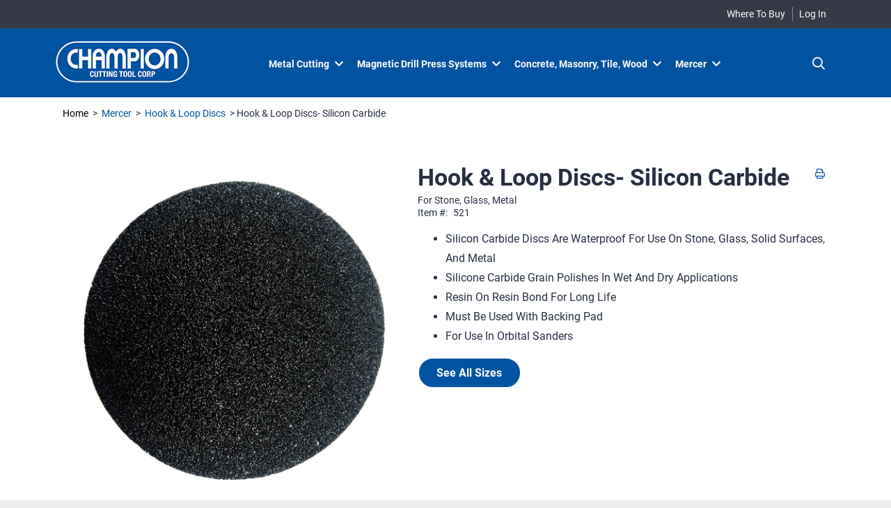

--- FILE ---
content_type: text/html; charset=UTF-8
request_url: https://www.championcuttingtool.com/item/521/Hook-Loop-Discs-Silicon-Carbide/
body_size: 41675
content:
<!DOCTYPE html>
<!-- before link -->

<html lang="en" class=" defaultNav mac Chrome-131.0.0.0 chrome desktop ">
<!-- after link -->
<head>
	<meta http-equiv="Content-Type" content="text/html; charset=utf-8" />
	<meta name="viewport" content="width=device-width, initial-scale=1">
	<meta http-equiv="X-UA-Compatible" content="IE=Edge">
	<!-- rel=dynamic-content indicates an element that is replaced with the contents produced by the specified href. 
		 dyn-cs:* URIs are resolved using the values within the 'wp_dynamicContentSpots_85' theme module. -->
	<link rel="stylesheet" href="/contenthandler/!ut/p/digest!HS8EBrw0mzpNmKn-R4Obmw/sp/mashup:ra:collection?soffset=0&amp;eoffset=52&amp;themeID=ZJ_78ACHIC001C180QPESO81T34I6&amp;locale=en&amp;mime-type=text%2Fcss&amp;lm=1649863707053&amp;entry=wp_toolbar_common__0.0%3Ahead_css&amp;entry=wp_dialog_css__0.0%3Ahead_css&amp;entry=wp_toolbar_logo__0.0%3Ahead_css&amp;entry=wp_theme_portal_edit_85__0.0%3Ahead_css&amp;entry=wp_theme_portal_85__0.0%3Ahead_css&amp;entry=wp_portlet_css__0.0%3Ahead_css&amp;entry=wp_toolbar_common_actionbar__0.0%3Ahead_css&amp;entry=champion_ecomm_mod__0.0%3Ahead_css&amp;entry=champion_ecomm_suggestive_search__0.0%3Ahead_css&amp;entry=champion_ecomm_floating_nav__0.0%3Ahead_css&amp;entry=wp_simple_contextmenu_css__0.0%3Ahead_css&amp;entry=wp_toolbar_actionbar__0.0%3Ahead_css&amp;entry=wp_ic4_wai_resources__0.0%3Ahead_css&amp;entry=wp_draft_page_ribbon__0.0%3Ahead_css&amp;entry=champion_ecomm_banner_nav__0.0%3Ahead_css&amp;entry=champion_ecomm_imageviewer__0.0%3Ahead_css&amp;entry=champion_ecomm_parallax_mod__0.0%3Ahead_css&amp;entry=wp_toolbar_sitepreview__0.0%3Ahead_css&amp;entry=champion_ecomm_s2k_widgets__0.0%3Ahead_css&amp;entry=champion_fontAwesome_css_mod__0.0%3Ahead_css&amp;entry=champion_ecomm_heroRotator__0.0%3Ahead_css&amp;entry=champion_ecomm_mobile_nav__0.0%3Ahead_css&amp;entry=wp_toolbar_moremenu__0.0%3Ahead_css&amp;entry=champion_ecomm_webfonts__0.0%3Ahead_css&amp;entry=wp_status_bar__0.0%3Ahead_css&amp;entry=wp_toolbar_projectmenu__0.0%3Ahead_css&amp;entry=champion_ecomm_scroller_mod__0.0%3Ahead_css&amp;entry=wp_oob_sample_styles__0.0%3Ahead_css" type="text/css"/><link rel="alternate" id="head_css_deferred" href="/contenthandler/!ut/p/digest!HS8EBrw0mzpNmKn-R4Obmw/sp/mashup:ra:collection?soffset=0&amp;eoffset=6&amp;themeID=ZJ_78ACHIC001C180QPESO81T34I6&amp;locale=en&amp;mime-type=text%2Fcss&amp;lm=1588188128000&amp;entry=wp_contextmenu_css__0.0%3Ahead_css&amp;entry=wp_federated_documents_picker__0.0%3Ahead_css&amp;entry=wp_dnd_css__0.0%3Ahead_css&amp;entry=wcm_inplaceEdit__0.0%3Ahead_css&amp;entry=wp_content_targeting_cam__0.0%3Ahead_css&amp;deferred=true"/><script type="text/javascript">var djConfig={"baseUrl":"/portal_dojo/v1.9/dojo/","locale":"en","isDebug":false,"debugAtAllCosts":false,"parseOnLoad":false,"afterOnLoad":false,"has":{"dojo-bidi":true},"modulePaths":{"com":"/themeModules/js/com","ibm":"/themeModules/js/ibm","pagebuilder":"/themeModules/modules/pagebuilder/js","portalclient":"/themeModules/modules/portalclient/js","asa":"/themeModules/modules/asa/js","contentmapping":"/themeModules/modules/contentmapping/js","federation":"/themeModules/modules/federation/js"}};djConfig.locale=djConfig.locale.replace(/_/g, "-").replace(/iw/, "he").toLowerCase();(function(){if (typeof(wpModules) == 'undefined') wpModules = {}; if (typeof(wpModules.state) == 'undefined') wpModules.state = {}; if (typeof(wpModules.state.page) == 'undefined') wpModules.state.page = {};wpModules.state.page._initial=[{"nsuri":"http://www.ibm.com/xmlns/prod/websphere/portal/publicparams","name":"selection","value":["Z6_GHK6HJC0OG6S20Q8HU3K6R0G63"]},{"nsuri":"http://www.ibm.com/xmlns/prod/websphere/portal/publicparams","name":"labelMappings","value":["Z6_000000000000000000000000A0","Z6_GHK6HJC0OG6S20Q8HU3K6R0G63","Z6_GHK6HJC0OG6S20Q8HU3K6R0G63","Z6_000000000000000000000000A0"]},{"nsuri":"http://www.ibm.com/xmlns/prod/websphere/portal/publicparams","name":"expansions","value":["Z6_000000000000000000000000A0"]}];wpModules.state.page.selectionPath=['Z6_000000000000000000000000A0','Z6_GHK6HJC0OG6S20Q8HU3K6R0G63'];wpModules.state.page.supportsEditMode=true;wpModules.state.page.supportsToolbar=true;wpModules.state.page.path='';wpModules.state.page.protectedPath='/myportal';wpModules.state.page.publicPath='';})();</script><script type="text/javascript" src="/contenthandler/!ut/p/digest!HS8EBrw0mzpNmKn-R4Obmw/mashup/ra:collection?themeID=ZJ_78ACHIC001C180QPESO81T34I6&amp;locale=en&amp;mime-type=text%2Fjavascript&amp;lm=1591112216000&amp;entry=dojo_19__0.0%3Ahead_js&amp;entry=wp_client_main__0.0%3Ahead_js&amp;entry=wp_client_ext__0.0%3Ahead_js&amp;entry=wp_client_logging__0.0%3Ahead_js&amp;entry=dojo_app_19__0.0%3Ahead_js&amp;entry=dojo_fx_19__0.0%3Ahead_js&amp;entry=dojo_dom_19__0.0%3Ahead_js&amp;entry=dojo_dnd_basic_19__0.0%3Ahead_js&amp;entry=dojo_data_19__0.0%3Ahead_js&amp;entry=dojo_selector_lite_19__0.0%3Ahead_js&amp;entry=dijit_19__0.0%3Ahead_js&amp;entry=dojo_dnd_ext_19__0.0%3Ahead_js&amp;entry=dijit_layout_basic_19__0.0%3Ahead_js&amp;entry=dijit_menu_19__0.0%3Ahead_js&amp;entry=dojo_fmt_19__0.0%3Ahead_js&amp;entry=wp_client_tracing__0.0%3Ahead_js&amp;entry=wp_modules__0.0%3Ahead_js&amp;entry=wp_photon_dom__0.0%3Ahead_js&amp;entry=wp_toolbar_common__0.0%3Ahead_js&amp;entry=dojox_html_basic_19__0.0%3Ahead_js&amp;entry=wp_dialog_util__0.0%3Ahead_js&amp;entry=wp_dialog_draggable__0.0%3Ahead_js&amp;entry=wp_dialog_main__0.0%3Ahead_js&amp;entry=wp_a11y__0.0%3Ahead_js&amp;entry=dijit_layout_ext_19__0.0%3Ahead_js&amp;entry=dijit_form_19__0.0%3Ahead_js&amp;entry=wp_state_page__0.0%3Ahead_js&amp;entry=wp_theme_portal_85__0.0%3Ahead_js&amp;entry=champion_ecomm_mod__0.0%3Ahead_js&amp;entry=wp_theme_utils__0.0%3Ahead_js&amp;entry=champion_ecomm_banner_nav__0.0%3Ahead_js&amp;entry=wp_toolbar_viewframe_validator__0.0%3Ahead_js&amp;entry=champion_ecomm_imageviewer__0.0%3Ahead_js&amp;entry=dijit_app_19__0.0%3Ahead_js&amp;entry=dijit_editor_19__0.0%3Ahead_js&amp;entry=dijit_editor_plugins_19__0.0%3Ahead_js&amp;entry=wp_analytics_aggregator__0.0%3Ahead_js"></script><link rel="alternate" id="head_js_deferred" href="/contenthandler/!ut/p/digest!k25unRf5kQ4cF0WP4SitTw/mashup/ra:collection?themeID=ZJ_78ACHIC001C180QPESO81T34I6&amp;locale=en&amp;mime-type=text%2Fjavascript&amp;lm=1536778142000&amp;entry=dojox_layout_basic_19__0.0%3Ahead_js&amp;entry=dijit_tree_19__0.0%3Ahead_js&amp;entry=wp_dnd_namespace__0.0%3Ahead_js&amp;entry=wp_dnd_source__0.0%3Ahead_js&amp;entry=wp_client_selector__0.0%3Ahead_js&amp;entry=wp_client_dnd__0.0%3Ahead_js&amp;entry=wp_contextmenu_js__0.0%3Ahead_js&amp;entry=wp_dnd_target__0.0%3Ahead_js&amp;entry=wp_dnd_util__0.0%3Ahead_js&amp;entry=wcm_inplaceEdit__0.0%3Ahead_js&amp;deferred=true"/><link title="assigned" href="/contenthandler/!ut/p/digest!k25unRf5kQ4cF0WP4SitTw/war/championEcommerce90Static/themes/championEcommerce90/css/s2k-ecommerce/master.css" rel="stylesheet" type="text/css" /><link id="d6BG:_j.sn5" rel="alternate" href="https://www.championcuttingtool.com/products/!ut/p/z0/04_Sj9CPykssy0xPLMnMz0vMAfIjo8zi3T28zTy8nA383c2CjQwCLTxCjb3NggzczYz1C7IdFQFPdtyl/"><script type="text/javascript">(function() {
	var element = document.getElementById("d6BG:_j.sn5");
	if (element) {
		wpModules.theme.WindowUtils.baseURL.resolve(element.href);
	}
}());</script><style id="layout-wstate-styles"></style><base href="https://www.championcuttingtool.com/products/!ut/p/z0/04_Sj9CPykssy0xPLMnMz0vMAfIjo8zi3T28zTy8nA383c2CjQwCLTxCjb3NggzczYz1C7IdFQFPdtyl/">
		<title>Abrasives I Silicon Carbide HL Discs</title>
	
<meta name="format-detection" content="telephone=no">
<meta content="website" property="og:type"><meta content="http://www.championcuttingtool.com/item/521/Hook-Loop-Discs-Silicon-Carbide/" property="og:url"><meta content="Hook &amp; Loop Discs- Silicon Carbide For Stone, Glass, Metal" property="og:title"><meta content="Item #: 521" property="og:description"><meta content="http://www.championcuttingtool.com/images/items/521.jpg" property="og:image"><meta content="Hook &amp;amp; Loop Discs- Silicon Carbide For Stone, Glass, Metal" name="description"><link href="https://www.championcuttingtool.com/item/521/Hook-Loop-Discs-Silicon-Carbide/" rel="canonical">
<link id="com.ibm.lotus.NavStateUrl" rel="alternate" href="/products/!ut/p/z0/04_Sj9CPykssy0xPLMnMz0vMAfIjo8zi3T28zTy8nA383c2CjQwCLTxCjb3NggzczYz1C7IdFQFPdtyl/" />


<link rel="shortcut icon" type="image/x-icon" href="/contenthandler/!ut/p/digest!k25unRf5kQ4cF0WP4SitTw/war/championEcommerce90Static/themes/championEcommerce90/images/favicon.ico" />
<link rel="apple-touch-icon-precomposed" sizes="57x57" href="/contenthandler/!ut/p/digest!k25unRf5kQ4cF0WP4SitTw/war/championEcommerce90Static/themes/championEcommerce90/images/apple-touch-icon-57x57.png" />
<link rel="apple-touch-icon-precomposed" sizes="114x114" href="/contenthandler/!ut/p/digest!k25unRf5kQ4cF0WP4SitTw/war/championEcommerce90Static/themes/championEcommerce90/images/apple-touch-icon-114x114.png" />
<link rel="apple-touch-icon-precomposed" sizes="72x72" href="/contenthandler/!ut/p/digest!k25unRf5kQ4cF0WP4SitTw/war/championEcommerce90Static/themes/championEcommerce90/images/apple-touch-icon-72x72.png" />
<link rel="apple-touch-icon-precomposed" sizes="144x144" href="/contenthandler/!ut/p/digest!k25unRf5kQ4cF0WP4SitTw/war/championEcommerce90Static/themes/championEcommerce90/images/apple-touch-icon-144x144.png" />
<link rel="apple-touch-icon-precomposed" sizes="60x60" href="/contenthandler/!ut/p/digest!k25unRf5kQ4cF0WP4SitTw/war/championEcommerce90Static/themes/championEcommerce90/images/apple-touch-icon-60x60.png" />
<link rel="apple-touch-icon-precomposed" sizes="120x120" href="/contenthandler/!ut/p/digest!k25unRf5kQ4cF0WP4SitTw/war/championEcommerce90Static/themes/championEcommerce90/images/apple-touch-icon-120x120.png" />
<link rel="apple-touch-icon-precomposed" sizes="76x76" href="/contenthandler/!ut/p/digest!k25unRf5kQ4cF0WP4SitTw/war/championEcommerce90Static/themes/championEcommerce90/images/apple-touch-icon-76x76.png" />
<link rel="apple-touch-icon-precomposed" sizes="152x152" href="/contenthandler/!ut/p/digest!k25unRf5kQ4cF0WP4SitTw/war/championEcommerce90Static/themes/championEcommerce90/images/apple-touch-icon-152x152.png" />
<link rel="icon" type="image/png" sizes="196x196" href="/contenthandler/!ut/p/digest!k25unRf5kQ4cF0WP4SitTw/war/championEcommerce90Static/themes/championEcommerce90/images/favicon-196x196.png" />
<link rel="icon" type="image/png" sizes="96x96" href="/contenthandler/!ut/p/digest!k25unRf5kQ4cF0WP4SitTw/war/championEcommerce90Static/themes/championEcommerce90/images/favicon-96x96.png" />
<link rel="icon" type="image/png" sizes="32x32" href="/contenthandler/!ut/p/digest!k25unRf5kQ4cF0WP4SitTw/war/championEcommerce90Static/themes/championEcommerce90/images/favicon-32x32.png" />
<link rel="icon" type="image/png" sizes="16x16" href="/contenthandler/!ut/p/digest!k25unRf5kQ4cF0WP4SitTw/war/championEcommerce90Static/themes/championEcommerce90/images/favicon-16x16.png" />
<link rel="icon" type="image/png" sizes="128x128" href="/contenthandler/!ut/p/digest!k25unRf5kQ4cF0WP4SitTw/war/championEcommerce90Static/themes/championEcommerce90/images/favicon-128.png" />

<meta name="application-name" content="Abrasives I Silicon Carbide HL Discs"/>
	
<meta name="msapplication-TileColor" content="#000000" />
<meta name="msapplication-TileImage" content="/contenthandler/!ut/p/digest!k25unRf5kQ4cF0WP4SitTw/war/championEcommerce90Static/themes/championEcommerce90/images/mstile-144x144.png" />
<meta name="msapplication-square70x70logo" content="/contenthandler/!ut/p/digest!k25unRf5kQ4cF0WP4SitTw/war/championEcommerce90Static/themes/championEcommerce90/images/mstile-70x70.png" />
<meta name="msapplication-square150x150logo" content="/contenthandler/!ut/p/digest!k25unRf5kQ4cF0WP4SitTw/war/championEcommerce90Static/themes/championEcommerce90/images/mstile-150x150.png" />
<meta name="msapplication-wide310x150logo" content="/contenthandler/!ut/p/digest!k25unRf5kQ4cF0WP4SitTw/war/championEcommerce90Static/themes/championEcommerce90/images/mstile-310x150.png" />
<meta name="msapplication-square310x310logo" content="/contenthandler/!ut/p/digest!k25unRf5kQ4cF0WP4SitTw/war/championEcommerce90Static/themes/championEcommerce90/images/mstile-310x310.png" />



<script type="text/javascript">
var activeCampaignPageTracking = true;
var getThemeWebDAVBaseURI = function(){
	return "/contenthandler/!ut/p/digest!k25unRf5kQ4cF0WP4SitTw/war/championEcommerce90Static/themes/championEcommerce90/"; 
};
</script>

<!-- Google Font Import -->
<link href="https://fonts.googleapis.com/css?family=Open+Sans" rel="stylesheet">
<!-- End Google Font Import -->
<!-- Price Spider Import -->
<meta name="ps-key" content="3861-5eb1b525ad0b8e001103f862">
<meta name="ps-country" content="US">
<meta name="ps-language" content="en">
<script src="//cdn.pricespider.com/1/lib/ps-widget.js" async></script>
<!-- End Price Spider Import -->
<!-- Google Tag Manager -->
<script>(function(w,d,s,l,i){w[l]=w[l]||[];w[l].push({'gtm.start':
new Date().getTime(),event:'gtm.js'});var f=d.getElementsByTagName(s)[0],
j=d.createElement(s),dl=l!='dataLayer'?'&l='+l:'';j.async=true;j.src=
'https://www.googletagmanager.com/gtm.js?id='+i+dl;f.parentNode.insertBefore(j,f);
})(window,document,'script','dataLayer','GTM-KC3JTSK');</script>
<!-- End Google Tag Manager -->
<!-- rendering is delegated to the specified href for each locale -->
</head>
<body id="content" class="lotusui30dojo tundra claro locale_en s2k-dojo">	
	
<script type="text/javascript">
var availablePages = [];
var navObj = [];


	navObj.push({label:"Metal Cutting",url:"/cat/2/Metal-Cutting/",id:"Z6_P00C1A400HTL30QHP5RQ7N10L6",superMenuPath:"",target:"",menuAlign:"left",dropDownContainer:"false",hidden:"",draft:"",selectionPath:""});

			
var subChildren = [];
					

	subChildren.push({label:"metalCuttingCategoryDropDown",url:"/!ut/p/z0/04_Sj9CPykssy0xPLMnMz0vMAfIjo8ziAwwMnA0dTQwMPEJ8jA0CPQJMgwLN_Qzd3U31C7IdFQFTPIaU/",id:"Z6_P00C1A400HTL30QHP5RQ7N1GG5",target:"",menuAlign:"left",dropDownContainer:"true",hidden:"",draft:"",selectionPath:""});
						
						
	navObj[navObj.length-1].children=subChildren;

				
	navObj.push({label:"Magnetic Drill Press Systems",url:"/cat/84/Magnetic-Drill-Press-Systems/",id:"Z6_P00C1A400HTL30QHP5RQ7N1070",superMenuPath:"",target:"",menuAlign:"left",dropDownContainer:"false",hidden:"",draft:"",selectionPath:""});

			
var subChildren = [];
					

	subChildren.push({label:"drillPressCategoryDropDown",url:"/!ut/p/z0/04_Sj9CPykssy0xPLMnMz0vMAfIjo8ziAwwMnA0dTQwMPEJ8jA0CPQJMgwLN_QzdLUz0C7IdFQE0T_pF/",id:"Z6_P00C1A400HTL30QHP5RQ7N1G84",target:"",menuAlign:"left",dropDownContainer:"true",hidden:"",draft:"",selectionPath:""});
						
						
	navObj[navObj.length-1].children=subChildren;

				
	navObj.push({label:"Concrete, Masonry, Tile, Wood",url:"/cat/94/Concrete-Masonry-Tile-Wood/",id:"Z6_P00C1A400HTL30QHP5RQ7N10N1",superMenuPath:"",target:"",menuAlign:"left",dropDownContainer:"false",hidden:"",draft:"",selectionPath:""});

			
var subChildren = [];
					

	subChildren.push({label:"masonryCategoryDropDown",url:"/!ut/p/z0/04_Sj9CPykssy0xPLMnMz0vMAfIjo8ziAwwMnA0dTQwMPEJ8jA0CPQJMgwLN_Qzd_c30C7IdFQGaAP0h/",id:"Z6_P00C1A400HTL30QHP5RQ7N1GO6",target:"",menuAlign:"left",dropDownContainer:"true",hidden:"",draft:"",selectionPath:""});
						
						
	navObj[navObj.length-1].children=subChildren;

				
	navObj.push({label:"Mercer",url:"/cat/132/Mercer/",id:"Z6_78ACHIC00P4960Q3E0DI7220O2",superMenuPath:"",target:"",menuAlign:"left",dropDownContainer:"false",hidden:"",draft:"",selectionPath:""});

			
var subChildren = [];
					

	subChildren.push({label:"mercerCategoryDropDown",url:"/!ut/p/z0/04_Sj9CPykssy0xPLMnMz0vMAfIjo8zizS0cnT08nQ0MAkwszQwCjV0NXDzNjYwM_I31C7IdFQHYCZm6/",id:"Z6_78ACHIC00P4960Q3E0DI7220O3",target:"",menuAlign:"left",dropDownContainer:"true",hidden:"",draft:"",selectionPath:""});
						
						
	navObj[navObj.length-1].children=subChildren;

				
</script>


<div class="side-menu left">
	<nav class="mainNav" id="navContainer"></nav>
</div>
<div id="sideNavOverlay"></div>

<div class="outerContainer wpthemeFrame">
		<a name="pageTop" id="pageTop"></a>

		<!-- site toolbar -->
		<div class="innerContainer">
			<div class="headBodyContainer">
				<header role="banner" aria-label="Main header" class="headerClass">
					<div class="headerBanner">
						<div class="wpthemeHeader">
							<div class="wpthemeInner">
								<!-- renders the top navigation -->
								</div>
						</div><!-- end header -->
						<div class="wpthemeBanner">
							<div class="wpthemeBannerInner">
								<div class="wpthemeInner">
									
<ul class="wpthemeCommonActions wpthemeRight">




	
	<li class="customLink" id="whereToBuyBannerPlaceHolder">
	
	
	<a href="/where-to-buy" >Where To Buy</a>
	
	</li>

            <li class="wpthemeFirst" id="wpthemeSignUp">
                <a href="">Sign Up</a>
            </li>
        
        <li class="wpthemeLast" id="wpthemeLogin">
       	
	    	<a href="/myportal/products/!ut/p/z0/04_Sj9CPykssy0xPLMnMz0vMAfIjo8zi3T28zTy8nA383c2CjQwCLTxCjb3NggzczYz1C7IdFQFPdtyl/" >Log In</a>
	    
        
        
        
            
        </li>
    
</ul><div class="wpthemeClear"></div>
								</div>
							</div>
						</div><!--end main banner-->
						<div class="bcc">
							<div class="bannerContainers">
<div class="wpthemeInner">
<div class="bannerSearch" id="bannerSearch"></div>
<div class="bannerCart" id="bannerCart"></div>
</div>
</div>
<!-- Google Tag Manager (noscript) -->
<noscript><iframe src="https://www.googletagmanager.com/ns.html?id=GTM-KC3JTSK"
height="0" width="0" style="display:none;visibility:hidden"></iframe></noscript>
<!-- End Google Tag Manager (noscript) -->
<div class="logoNavContainer">
									<div class="wpthemeInner">
										


<div class="wpthemeLogo">
	<div class="wpthemeInner">
		<div class="navBarMenuButton" id="navBarMenuButton"></div>
		<div class="logo">

	<a href="/home" ><img src="/wcm/connect/www.championcuttingtool.com-23970/b0df9393-dd19-4fbd-bb69-fe09516c1706/Champion-Logo.png?MOD=AJPERES&amp;CACHEID=ROOTWORKSPACE.Z18_78ACHIC001C180QPESO81T30O1-b0df9393-dd19-4fbd-bb69-fe09516c1706-nm-fATy" alt="" width="192" height="60" /></a>

</div>
	</div>
</div>

<div class="themeSearchContainer">


<div class="themeSearchBar" id="themeSearchBar">
	<form method="post" name="themeProductSearch">
		<input type="hidden" name="themeSearchgUID" id="themeSearchUID" value="" />
		<input type="hidden" name="themeCatalogID" id="themeCatalogID" value="1" />
		<input type="hidden" name="themeCompanyID" id="themeCompanyID" value="1" />
		<input type="hidden" name="searchURI" id="searchURI" value="/products?pSearch="/>
		<div class="label">Search:</div>
		<div class="field" id="themeSearchField"></div>
		
		<div class="button" id="themeSearchButton"></div>
	</form>
</div>

</div>
<div class="wpthemeBanner wpthemeBannerPrimaryNavigation">
											
<div class="topNavBar">

    <div id="navTabs" class="wpthemeNavContainer1">
        <nav class="wpthemePrimaryNav wpthemeLeft" aria-label="Portal Application" role="navigation">
            <ul class="wpthemeNavList">

                
                    <li id="Z6_P00C1A400HTL30QHP5RQ7N10L6" navLevel="top"  menuAlign="left" class=" wpthemeNavListItem wpthemeLeft">
						
                        
                        <a href="/cat/2/Metal-Cutting/" class="wpthemeLeft  " >

                            
                            <span lang="en" dir="ltr">Metal Cutting</span>
                        </a>

                        
								<span class="subMenu-1" navLevel="sub" id="Z6_P00C1A400HTL30QHP5RQ7N10L6DropDown">
								
										<span id="metalCuttingCategoryDropDown"><span id="metalCuttingCategoryDropDownDropDown"></span></span>
									
								</span>
							
                    </li>
				
                    <li id="Z6_P00C1A400HTL30QHP5RQ7N1070" navLevel="top"  menuAlign="left" class=" wpthemeNavListItem wpthemeLeft">
						
                        
                        <a href="/cat/84/Magnetic-Drill-Press-Systems/" class="wpthemeLeft  " >

                            
                            <span lang="en" dir="ltr">Magnetic Drill Press Systems</span>
                        </a>

                        
								<span class="subMenu-1" navLevel="sub" id="Z6_P00C1A400HTL30QHP5RQ7N1070DropDown">
								
										<span id="drillPressCategoryDropDown"><span id="drillPressCategoryDropDownDropDown"></span></span>
									
								</span>
							
                    </li>
				
                    <li id="Z6_P00C1A400HTL30QHP5RQ7N10N1" navLevel="top"  menuAlign="left" class=" wpthemeNavListItem wpthemeLeft">
						
                        
                        <a href="/cat/94/Concrete-Masonry-Tile-Wood/" class="wpthemeLeft  " >

                            
                            <span lang="en" dir="ltr">Concrete, Masonry, Tile, Wood</span>
                        </a>

                        
								<span class="subMenu-1" navLevel="sub" id="Z6_P00C1A400HTL30QHP5RQ7N10N1DropDown">
								
										<span id="masonryCategoryDropDown"><span id="masonryCategoryDropDownDropDown"></span></span>
									
								</span>
							
                    </li>
				
                    <li id="Z6_78ACHIC00P4960Q3E0DI7220O2" navLevel="top"  menuAlign="left" class=" wpthemeNavListItem wpthemeLeft">
						
                        
                        <a href="/cat/132/Mercer/" class="wpthemeLeft  " >

                            
                            <span lang="en" dir="ltr">Mercer</span>
                        </a>

                        
								<span class="subMenu-1" navLevel="sub" id="Z6_78ACHIC00P4960Q3E0DI7220O2DropDown">
								
										<span id="mercerCategoryDropDown"><span id="mercerCategoryDropDownDropDown"></span></span>
									
								</span>
							
                    </li>
				

            </ul>
        </nav>
        <div class="wpthemeClear"></div>
    </div>


</div>
<div class="wpthemeClear"></div>
										</div>
									</div>
							</div><!--end primary nav banner-->
						</div>
					</div>
				</header>
		
				<div class="wpthemeMainContent" role="main" aria-label="IBM WebSphere Portal">
					<div class="wpthemeInner">	
						<!-- asa markup contributions for pages -->	
						

<div class="asa.page" id="asa.page" style="display:none;">
	<span class="asa.page.id">Z6_GHK6HJC0OG6S20Q8HU3K6R0G63</span>

	

</div>

<div class="wpthemeClear"></div>
						
<div class="wpthemeInner">
	<div id="wpthemeStatusBarContainer" class="wpthemeStatusBarContainer">

		
		<noscript>
			<div class="wpthemeMessage" role="alert" wairole="alert">
				<img class="wpthemeMsgIcon wpthemeMsgIconError" src="[data-uri]" alt="Error" />
				<span class="wpthemeAltText">Error:</span>
				<div class="wpthemeMessageBody">Javascript is disabled in this browser. This page requires Javascript. Modify your browser's settings to allow Javascript to execute. See your browser's documentation for specific instructions.</div>
			</div>
		</noscript>

	</div>
</div>
</div>		
		
					<!-- required - do not remove -->
					<div style="display:none" id="portletState">{}</div><div id="layoutContainers" class="wpthemeLayoutContainers wpthemeLayoutContainersHidden" >	
						<div class="wpthemeInner">					
							<div class="hiddenWidgetsDiv">
	<!-- widgets in this container are hidden in the UI by default -->
	<div class='component-container ibmDndRow wpthemeRow hiddenWidgetsContainer wpthemeCol12of12 wpthemeFull id-Z7_GHK6HJC0OG6S20Q8HU3K6R0GM2' name='ibmHiddenWidgets' ></div><div style="clear:both"></div>
</div>
<!-- this layout has one main container -->
<div class="wptheme1Col s2kLayouts fullScreen">
	<div class='component-container wpthemeCol ibmDndColumn wpthemePrimary id-Z7_GHK6HJC0OG6S20Q8HU3K6R0GM6' name='ibmMainContainer' ><div class='component-control id-Z7_78ACHIC001FR30QPP6CNB20033' ><section class="ibmPortalControl wpthemeControl wpthemeHidden a11yRegionTarget" role="region">

	
	

	<div class="asa.portlet" id="asa.portlet.Z7_78ACHIC001FR30QPP6CNB20033" style="display:none;">
		<span class="asa.portlet.id">Z7_78ACHIC001FR30QPP6CNB20033</span>

		

	</div>
	
<!-- start header markup -->
	<header class="wpthemeControlHeader" role="banner" aria-label="Skin header">
		<div class="wpthemeInner">
			<h2>
				<img class="dndHandle" draggable="true" ondragstart="wpModules.dnd.util.portletDragStart(event, this, this.parentNode, 30, 0);"
				ondragend="wpModules.dnd.util.portletDragEnd(event);" 
				src="[data-uri]" alt=""/>
				<!-- lm-dynamic-title node marks location for dynamic title support -->
 				<span class="lm-dynamic-title asa.portlet.title a11yRegionLabel">S2K Commerce - Shopping Cart</span>
			</h2>
			<a aria-haspopup="true" aria-label="Display content menu" role="button" href="javascript:;" class="wpthemeIcon wpthemeMenuFocus contextMenuInSkinIcon" style="display:none" tabindex="0">
				<span title="Display content menu"><img aria-label="Display content menu" alt="" src="[data-uri]"></span>
				<span class="wpthemeAltText">Component Action Menu</span>
				<!-- start CAM template -->
				<span class="wpthemeMenu" data-positioning-handler="horizontallyCenteredBelow">
					<div class="wpthemeMenuBorder">
						<!-- define the menu item template inside the "ul" element.  only "css-class", "description", and "title" are handled by the theme's sample javascript. -->
						<ul class="wpthemeMenuDropDown wpthemeTemplateMenu" role="menu">
							<li class="${css-class}" role="menuitem" tabindex="-1"><span
								class="wpthemeMenuText">${title}</span></li>
						</ul>
						<div class="verticalMenuPointer pointer"></div>
					</div> <!-- Template for loading -->
					<div class="wpthemeMenuLoading wpthemeTemplateLoading">${loading}</div>
					<!-- Template for submenu -->
					<div class="wpthemeAnchorSubmenu wpthemeTemplateSubmenu">
						<div class="wpthemeMenuBorder wpthemeMenuSubmenu">
							<ul id="${submenu-id}" class="wpthemeMenuDropDown"
								role="menu">
								<li role="menuitem" tabindex="-1"></li>
							</ul>
						</div>
					</div>
				</span>
				<!-- end CAM template -->
			</a>
			<a aria-haspopup="true" aria-label="Display portlet menu" role="button" href="javascript:;" class="wpthemeIcon wpthemeMenuFocus" tabindex="0"
                onclick="if (typeof wptheme != 'undefined') wptheme.contextMenu.init({ 'node': this, menuId: 'skinAction', jsonQuery: {'navID':ibmCfg.portalConfig.currentPageOID,'windowID':wptheme.getWindowIDFromSkin(this)}, params: {'alignment':'right'}});"
				onkeydown="javascript:if (typeof i$ != 'undefined' &amp;&amp; typeof wptheme != 'undefined') {if (event.keyCode ==13 || event.keyCode ==32 || event.keyCode==38 || event.keyCode ==40) {wptheme.contextMenu.init(this, 'skinAction', {'navID':ibmCfg.portalConfig.currentPageOID,'windowID':wptheme.getWindowIDFromSkin(this)}); return false;}}">
				<span title="Display portlet menu"><img aria-label="Display portlet menu" alt="" src="[data-uri]"></span>
				<span class="wpthemeAltText">Actions</span>
			</a>
		</div>
	</header>
	
	<div class="wpthemeControlBody wpthemeOverflowAuto wpthemeClear"> <!-- lm:control dynamic spot injects markup of layout control -->
	<!-- asa.overlay marks the node that the AsaOverlayWidget will be placed in -->
		<div style="position:relative; z-index: 1;">
			<div class="analytics.overlay" ></div>
		</div>
		
 


















<script type="text/javascript">

require(["dojo/ready", "dojo/_base/declare", "dojo/_base/connect", "dojo/_base/array", "dojo/on", "dijit/registry", "dojo/_base/xhr", "dojo/dom", "dojo/dom-class", "dojo/dom-style", "dojo/_base/json", "dijit/TooltipDialog", "dijit/popup", "dojo/dom-construct", "dojo/currency", "dojo/_base/fx", "dojo/store/Memory", "dijit/form/FilteringSelect", "dijit/form/Button", "dojo/query"],
function(ready, declare, connect, array, on, registry, xhr, dom, domClass, domStyle, json, TooltipDialog, popup, domConstruct, currency, fx, Memory, FilteringSelect, Button, query){
	var itemPreview = new TooltipDialog({
        id: 'ns_Z7_78ACHIC001FR30QPP6CNB20033_itemPreviewPopup',
        style: "width: 300px;",
        content: "<div id=\"ns_Z7_78ACHIC001FR30QPP6CNB20033_shoppingCartTip\"></div>"
    });
    var addToListTimer;
    var popUpDurationJS = 5000;
    var isAddingVisibleJS = false;
    var isAddedVisibleJS = true;
	connect.subscribe("Add_To_Cart", function(obj){
		var submit=false;
		var submitType;
	//	console.log("obj.items.length",obj.items.length);
		var items = json.toJson(obj.items);

		if(obj.items.length==1){
			if(!isNaN(obj.items[0].quantity) && obj.items[0].quantity>0){
				submit=true;
				submitType="single";
			}
		} else if(obj.items.length>1){
			submit=true;
			submitType="list";
		}
		if(submit){
			if(submitType=="single" && isAddingVisibleJS){
				displaySuccess(obj.items[0],"ns_Z7_78ACHIC001FR30QPP6CNB20033_addingDescription");
				addingToCart.startLoading();
			} else if(submitType=="list" && isAddingVisibleJS){
			//	console.log("display List");
				displaySuccessList(obj.items,"ns_Z7_78ACHIC001FR30QPP6CNB20033_addingDescription");
				addingToCart.startLoading();
			}
			xhr.get({
	            url: "p0/IZ7_78ACHIC001FR30QPP6CNB20033=CZ6_GHK6HJC0OG6S20Q8HU3K6R0G63=NJaddToCartAJAX=/",
	            content:{"items":items,
	            		 "sequenceNumber":'1',
					 	 "currentUser":'anonymous',
					 	 "sessionID":'null',
					 	 "accountNumber":'957',
					 	 "shipTo":'',
					 	 "location":'01',
					 	 "minimumMultiple":'Y',
					 	 "imgPath":'/images/items/'
					 	 },
	            load: function(data) {
	            	if (isAddingVisibleJS) addingToCart.endLoading();
	            	var dataJSON = json.fromJson(data);
				//	console.log("load",data);
				//	console.log("data.success",dataJSON.success);
				//	console.log("data.errorMsg",dataJSON.errorMsg);
					if(dataJSON.itemsAdded.length>0){
						if(submitType=="single" && isAddedVisibleJS){
							displaySuccess(dataJSON.itemsAdded[0],"ns_Z7_78ACHIC001FR30QPP6CNB20033_shoppingCartTip");
						} else if(submitType=="list" && isAddedVisibleJS){
							displaySuccessList(dataJSON.itemsAdded,"ns_Z7_78ACHIC001FR30QPP6CNB20033_shoppingCartTip");
						}
					
					}
					if(dataJSON.itemsNotAdded.length>0){
						var msg = dataJSON.errorMsg;
						
						alert(msg);
					}
					displayQty(dataJSON);
					//obj.fields.forEach(function(widget,index,hash){
					//	widget.set("value","");
					//});
				    
	            },
	            error: function(error) {
	                console.log("error",error);
	            }
	        });
		} else {
			alert("Quantities can only be numbers and greater than 0.");
		}
	});
	
	connect.subscribe("Quick_Add_Item_To_Cart", function(obj){
	//	console.log("Quick_Add_Item_To_List obj",obj);
		if (isAddingVisibleJS) {
			displaySuccessList(obj.items,"validating");
			addingToCart.startLoading();
		}
		var items = json.toJson(obj.items);
	//	console.log("items",items);
		xhr.get({
            url: "p0/IZ7_78ACHIC001FR30QPP6CNB20033=CZ6_GHK6HJC0OG6S20Q8HU3K6R0G63=NJaddToCartAJAX=/",
            content:{"items":items,
            		 "quickAdd":true,
	            	 "sequenceNumber":'1',
				 	 "currentUser":'anonymous',
				 	 "sessionID":'null',
				 	 "accountNumber":'957',
				 	 "shipTo":'',
				 	 "location":'01',
				 	 "minimumMultiple":'Y',
				 	 "imgPath":'/images/items/'           		 
            		 },
            load: function(data) {
            	if (isAddingVisibleJS) addingToCart.endLoading();
            	var dataJSON = json.fromJson(data);
            	if(dataJSON.success && dataJSON.itemsAdded.length>0 && isAddedVisibleJS){
					displaySuccessList(dataJSON.itemsAdded,"ns_Z7_78ACHIC001FR30QPP6CNB20033_shoppingCartTip");
				}
				connect.publish("Build_Quick_Grid",dataJSON);
				displayQty(dataJSON);
            },
            error: function(error) {
                console.log("error",error);
            }
        });
	});
	
	
	
	var displaySuccess = function(obj,cntHolder){
	//	console.log("displaySuccess obj",obj);
		if(cntHolder=="ns_Z7_78ACHIC001FR30QPP6CNB20033_shoppingCartTip"){
			popup.open({
	            popup: itemPreview,
	            around: dom.byId("qtyCartItems")
	        });
        }
        domConstruct.empty(cntHolder);
		var container = domConstruct.create("div",{class:"itemSuccessContainer"},cntHolder);
		if(cntHolder=="ns_Z7_78ACHIC001FR30QPP6CNB20033_shoppingCartTip"){
			var addedMessage = domConstruct.create("div",{class:"addedMessage",innerHTML:"Item Added to Your Cart"},container);
		} else {
			var addingMessage = domConstruct.create("div",{class:"addedMessage",innerHTML:"Adding to Your Cart"},container);
		}
		var imageContainer = domConstruct.create("div",{class:"image"},container);
		var image = domConstruct.create("img",{src:obj.image},imageContainer);

		on.once(image,"error",function(){
			image.src = "/images/items/noImage-thumb.png";
		});

        var infoCol = domConstruct.create("div",{class:"infoCol"},container);
        var description = domConstruct.create("div",{class:"description",innerHTML:obj.description},infoCol);
        
        var itemNum = obj.itemNumber;
        var ndc = obj.ndc;
        
        var itemNumber = domConstruct.create("div",{class:"itemNumber",innerHTML:"Item #: "+itemNum},infoCol);
        
        var priceBox = domConstruct.create("div",{class:"priceBox"},infoCol);
        var price = domConstruct.create("span",{class:"price",innerHTML:currency.format(obj.price, {currency: "USD", places: 2})},priceBox);
		var uom = domConstruct.create("span",{class:"uom",innerHTML:obj.uom},priceBox);
		if(cntHolder=="ns_Z7_78ACHIC001FR30QPP6CNB20033_shoppingCartTip"){
			var popupTimer = setTimeout(function(){
				popup.close(itemPreview);
			},popUpDurationJS);
		}
	};
	
	
	var displaySuccessList = function(obj,cntHolder){
	//	console.log("displaySuccessList obj",obj);
	//	console.log(cntHolder);
		if(cntHolder=="validating"){
			domConstruct.empty("ns_Z7_78ACHIC001FR30QPP6CNB20033_addingDescription");
			var container = domConstruct.create("div",{class:"itemSuccessContainer"},"ns_Z7_78ACHIC001FR30QPP6CNB20033_addingDescription");
			var addedMessage = domConstruct.create("div",{class:"addedMessage loading",innerHTML:"Validating Items"},container);

		} else {
			if(cntHolder=="ns_Z7_78ACHIC001FR30QPP6CNB20033_shoppingCartTip"){
				popup.open({
		            popup: itemPreview,
		            around: dom.byId("qtyCartItems")
		        });
	        }
	        domConstruct.empty(cntHolder);
			var container = domConstruct.create("div",{class:"itemSuccessContainer"},cntHolder);
			if(cntHolder=="ns_Z7_78ACHIC001FR30QPP6CNB20033_shoppingCartTip"){
				var addedMessage = domConstruct.create("div",{class:"addedMessage",innerHTML:"The Following Items Were Added to Your Cart"},container);
			} else {
				var addingMessage = domConstruct.create("div",{class:"addedMessage",innerHTML:"The Following Items Are Being Added to Your Cart"},container);
			}
			var ol = domConstruct.create("ol",null,container);
			array.forEach(obj,function(entry,i){
				var li = domConstruct.create("li",{innerHTML:entry.description},ol);
	
			});
			
			if(cntHolder=="ns_Z7_78ACHIC001FR30QPP6CNB20033_shoppingCartTip"){
				var popupTimer = setTimeout(function(){
					popup.close(itemPreview);
				},popUpDurationJS);
			}
		}
	};
	
	var Overlay = declare(null, {
		overlayNode:null,
		constructor:function(){
			// save a reference to the overlay
			this.overlayNode = dom.byId("ns_Z7_78ACHIC001FR30QPP6CNB20033_addingToCartOverlay");
		},
		startLoading:function(){
		//	console.log("this.overlayNode",this.overlayNode);
			domStyle.set(this.overlayNode,{
				display:"block",
				opacity:"1"
			});
		},
		// called to hide the loading overlay
		endLoading:function(){
			// fade the overlay gracefully
			fx.fadeOut({
				node: this.overlayNode,
				onEnd: function(node){
					domStyle.set(node, 'display', 'none');
				}
			}).play();
		}
	});
	var clearNode = function(node){
		array.forEach(registry.findWidgets(node), function(w) {
			w.destroyRecursive();
		});
		domConstruct.empty(node);
	};
	var addingToCart = new Overlay();
	ready(function(){
		addingToCart.constructor();
	});

	var displayQty = function(dataJSON){
		if(dataJSON.cartQty>0){
			dom.byId("ns_Z7_78ACHIC001FR30QPP6CNB20033_itemsInCart").innerHTML=dataJSON.cartQty;
			domClass.add("ns_Z7_78ACHIC001FR30QPP6CNB20033_itemsInCart","display");
			
			var shoppingCartBar = query(".shoppingCartBar");
			domClass.add(shoppingCartBar[0],"itemsInCart");			
		}
		if(dataJSON.cartQty>99){
			domClass.add("ns_Z7_78ACHIC001FR30QPP6CNB20033_itemsInCart","three_digit");
		}
		if(dataJSON.cartQty>999){
			domClass.add("ns_Z7_78ACHIC001FR30QPP6CNB20033_itemsInCart","four_digit");
		}
	};
});

var ns_Z7_78ACHIC001FR30QPP6CNB20033_viewCart = function(){
	window.location="/wps/portal/c/view-cart";
};
var ns_Z7_78ACHIC001FR30QPP6CNB20033_home = function(){
	window.location="/";
};
</script>

<script>
//Redmine Task #12207 - Account List to be built with Json and filtered via JS
require({
	cacheBust:"20210701",
	packages: [
		{ name: 'S2KOrdering', location: '/PA_S2K-T-Oders-JSR286/vaiApps/widget'},
		{ name: 's2kWidget', location: '/s2k-widgets/vaiApps/widget'}
	]},["dojo/ready","dojo/dom-construct","dojo/dom","dojo/query","dojo/on","dojo/_base/array","dojo/_base/xhr","dojo/dom-class","dijit/form/Button","dojo/topic","S2KOrdering/AccountList","S2KOrdering/OrdersPendingApprovalIcon","s2kWidget/PopupForm","s2kWidget/AlertStatus"],
	function(ready,domConst,dom,query,on,array,xhr,domClass,Button,topic,AccountList,OrdersPendingApprovalIcon,PopupForm,AlertStatus){
		
		this.ns_Z7_78ACHIC001FR30QPP6CNB20033_buildAccountList = function(){
			// Build object to use in constructor
			// Pass language bundle text here so the external file knows what it is
			var selectAccountList = new AccountList({
				nameSpace:"ns_Z7_78ACHIC001FR30QPP6CNB20033_",
				xhrURL: 'p0/IZ7_78ACHIC001FR30QPP6CNB20033=CZ6_GHK6HJC0OG6S20Q8HU3K6R0G63=NJfetchAccounts=/',
				flyBox: dom.byId("myAccounts"),
				selBtnTxt: 'Select',
				selectAccount: function(index){
					ns_Z7_78ACHIC001FR30QPP6CNB20033_selectAccount(index);
				},
				searchBtnTxt: 'Search',
				colHeadings: [
					'&nbsp;',
					'Account Number',
					'Account Name',
					'Address',
					'City',
					'State',
					'Zip'
				]
			});
			domConst.place(selectAccountList.domNode, "myAccounts");
		};
		
		var buildCartDetails = function(data,cartID){

			if(data.cartDetail.length > 0){
			
				var popupContent = domConst.create("div",{className:"newPopupContent left"});
				
				var gridContainer = domConst.create("div",{className:"gridContainer"},popupContent);
				var rowGroup = domConst.create("table",{className:"rowGroup"},gridContainer);
				var thead = domConst.create("thead",null,rowGroup);
				var tr = domConst.create("tr",{className:"headerRow"},thead);
				var h_qty = domConst.create("td",{className:"headerCell right",innerHTML:"Qty"},tr);
				var h_item = domConst.create("td",{className:"headerCell",innerHTML:"Item #"},tr);
				var h_description = domConst.create("td",{className:"headerCell",innerHTML:"Description"},tr);
				var h_price = domConst.create("td",{className:"headerCell right",innerHTML:"Price"},tr);
				var h_lineTotal = domConst.create("td",{className:"headerCell right",innerHTML:"Line Total"},tr);
				
				var tbody = domConst.create("tbody",null,rowGroup);
				array.forEach(data.cartDetail,function(entry){
				
					var tr = domConst.create("tr",{className:"detailRow"},tbody);
					var h_qty = domConst.create("td",{className:"cellData right",innerHTML:entry.orderQty},tr);
					var h_item = domConst.create("td",{className:"cellData",innerHTML:entry.itemNumber},tr);
					var h_description = domConst.create("td",{className:"cellData",innerHTML:entry.itemDescriptionOne+" "+entry.itemDescriptionTwo},tr);
					var h_price = domConst.create("td",{className:"cellData right",innerHTML:entry.itemPrice},tr);
					var h_lineTotal = domConst.create("td",{className:"cellData right",innerHTML:entry.lineTotal},tr);
					
				});
				
				var totalBar = domConst.create("div",{className:"gridTotals",innerHTML:"Material Total:"},gridContainer);
				var cartTotal = domConst.create("div",{className:"cartTotal",innerHTML:data.cartDetail[0].materialTotal},totalBar);
				
				var taxBar = domConst.create("div",{className:"gridTotals",innerHTML:"Tax:"},gridContainer);
				var cartTax = domConst.create("div",{className:"cartTotal",innerHTML:data.cartDetail[0].totalTax},taxBar);
				
				var buttonBar = domConst.create("div",{className:"buttonBar"});
				
				var approveBtn = new Button({
					innerHTML: "Approve",
					value: "Approve",
					type:"button"
				});
				domConst.place(approveBtn.domNode,buttonBar);
				domClass.add(approveBtn,"saveBtn");
				
				var rejectBtn = new Button({
					innerHTML: "Reject",
					value: "Reject",
					type:"button"
				});
				domConst.place(rejectBtn.domNode,buttonBar);
				domClass.add(rejectBtn,"cancelBtn");
				
				var cancelBtn = new Button({
					innerHTML: "Cancel",
					value: "Cancel",
					type:"button"
				});
				domConst.place(cancelBtn.domNode,buttonBar);
				domClass.add(cancelBtn,"cancelBtn");
				
				var cartDetails = new PopupForm({
					title:"Cart Details - "+cartID,
					content:popupContent,
					buttons:buttonBar,
					width:"640",
					height:"200"
				});	
				
				cartDetails.show();
				
				cartDetails.own(
					on(cancelBtn,"click",function(){
						cartDetails.hide();
					}),
					on(approveBtn,"click",function(){
						topic.publish("CommerceCart/Action/ApproveCart",cartID);
						cartDetails.hide();
					}),
					on(rejectBtn,"click",function(){
						topic.publish("CommerceCart/Action/RejectCart",cartID);
						cartDetails.hide();
					})
				);
				
			} else {
				var noDetails = new AlertStatus({
					message:["There are no line items for this cart - "+cartID,"cartDetail length = "+data.cartDetail.length],
					closeable:true
				})
			}
		};
		
		var displayCartDetails = function(cartID){
			xhr.get({
				url:"p0/IZ7_78ACHIC001FR30QPP6CNB20033=CZ6_GHK6HJC0OG6S20Q8HU3K6R0G63=NJfetchCartDetails=/",
				handleAs:"json",
				content:{cart_key:cartID},
	            load: function(data) {
	            	console.log("data",data);
					
				//	createCartDetailFlyBox(data, cartID);
					
					buildCartDetails(data,cartID);
					
	            },
	            error: function(error) {
	                console.log("error",error);
	            }
	        });
		};
		
		topic.subscribe("CommerceCart/Fetch/Details",function(cartID){
			displayCartDetails(cartID);
		});
		

		var init = function(){
		
		};
		ready(init);
	});
</script>

<script language="javascript" type="text/javascript">
	if(typeof dojo=='undefined') {
		document.writeln("<scr"+"ipt src='/PA_S2K-T-Oders-JSR286/jscripts/dojo/dojo.js' ></scr"+"ipt>");
	}else{} 
	dojo.require("dojo.parser");
	dojo.require("dojo.number");
	dojo.require("dijit.Tooltip");
	dojo.require("dijit.TitlePane");
	dojo.require("dijit.form.Form");
	dojo.require("dijit.form.Button");
	dojo.require("dijit.form.Select");
	dojo.require("dijit.form.Textarea");
	dojo.require("dijit.form.CheckBox");
	dojo.require("dijit.form.DateTextBox");
	dojo.require("dijit.form.NumberTextBox");
	dojo.require("dijit.form.FilteringSelect");
	dojo.require("dijit.form.ValidationTextBox");

	dojo.addOnLoad(function() {
		dojo.parser.parse("ns_Z7_78ACHIC001FR30QPP6CNB20033_parseContainer");
	});

function ns_Z7_78ACHIC001FR30QPP6CNB20033_viewCart() {

	document.ns_Z7_78ACHIC001FR30QPP6CNB20033_cart.action = "p0/IZ7_78ACHIC001FR30QPP6CNB20033=CZ6_GHK6HJC0OG6S20Q8HU3K6R0G63=LA0=ES2KCommerceCartPortletCartSubmit!ViewCart==/";

	document.ns_Z7_78ACHIC001FR30QPP6CNB20033_cart.submit();
}
function ns_Z7_78ACHIC001FR30QPP6CNB20033_checkout() {
	document.ns_Z7_78ACHIC001FR30QPP6CNB20033_cart.action = "p0/IZ7_78ACHIC001FR30QPP6CNB20033=CZ6_GHK6HJC0OG6S20Q8HU3K6R0G63=LA0=ES2KCommerceCartPortletCartSubmit!Checkout==/";
	document.ns_Z7_78ACHIC001FR30QPP6CNB20033_cart.submit();
}
function ns_Z7_78ACHIC001FR30QPP6CNB20033_search() {
	document.ns_Z7_78ACHIC001FR30QPP6CNB20033_cart.action = "p0/IZ7_78ACHIC001FR30QPP6CNB20033=CZ6_GHK6HJC0OG6S20Q8HU3K6R0G63=LA0=ES2KCommerceCartPortletCartSubmit!Search==/";
	document.ns_Z7_78ACHIC001FR30QPP6CNB20033_cart.submit();
}
function ns_Z7_78ACHIC001FR30QPP6CNB20033_showAlert(theAlert) {
	var theDiv;
	theDiv=document.getElementById(theAlert);
	theDiv.style.display="inline";
}
function ns_Z7_78ACHIC001FR30QPP6CNB20033_hideAlert(theAlert) {
	var theDiv;
	theDiv=document.getElementById(theAlert);
	theDiv.style.display="none";
}
function ns_Z7_78ACHIC001FR30QPP6CNB20033_selectAccount(theIndex) {
	document.ns_Z7_78ACHIC001FR30QPP6CNB20033_cart.theIndex.value=theIndex;
	var cartSize = 0;
	if (cartSize > 0) {
		ns_Z7_78ACHIC001FR30QPP6CNB20033_showAlert("alert_MSG2");
	} else {
		document.ns_Z7_78ACHIC001FR30QPP6CNB20033_cart.action = "p0/IZ7_78ACHIC001FR30QPP6CNB20033=CZ6_GHK6HJC0OG6S20Q8HU3K6R0G63=LA0=ES2KCommerceCartPortletCartSubmit!AccountSelected==/";
		document.ns_Z7_78ACHIC001FR30QPP6CNB20033_cart.submit();
	}
}

function ns_Z7_78ACHIC001FR30QPP6CNB20033_selectAccountYes() {
	ns_Z7_78ACHIC001FR30QPP6CNB20033_hideAlert("alert_MSG2");
	document.ns_Z7_78ACHIC001FR30QPP6CNB20033_cart.action = "p0/IZ7_78ACHIC001FR30QPP6CNB20033=CZ6_GHK6HJC0OG6S20Q8HU3K6R0G63=LA0=ES2KCommerceCartPortletCartSubmit!AccountSelected==/";
	document.ns_Z7_78ACHIC001FR30QPP6CNB20033_cart.submit();
}

function ns_Z7_78ACHIC001FR30QPP6CNB20033_selectAccountNo() {
	ns_Z7_78ACHIC001FR30QPP6CNB20033_hideAlert("alert_MSG2");
	document.ns_Z7_78ACHIC001FR30QPP6CNB20033_cart.action = "p0/IZ7_78ACHIC001FR30QPP6CNB20033=CZ6_GHK6HJC0OG6S20Q8HU3K6R0G63=LA0=ES2KCommerceCartPortletCartSubmit!Cancel==/";
	document.ns_Z7_78ACHIC001FR30QPP6CNB20033_cart.submit();
}
function ns_Z7_78ACHIC001FR30QPP6CNB20033_switchAccountSelect() {
	var elem = document.getElementById('accountSelectIE6');
	var value = elem.options[elem.selectedIndex].value;
	ns_Z7_78ACHIC001FR30QPP6CNB20033_switchAccount(value);
}
function ns_Z7_78ACHIC001FR30QPP6CNB20033_switchAccount(theIndex) {
	document.ns_Z7_78ACHIC001FR30QPP6CNB20033_cart.theIndex.value = theIndex;
	var cartSize = 0;
	if (cartSize > 0) {
		ns_Z7_78ACHIC001FR30QPP6CNB20033_hideAlert("myAccounts");
		ns_Z7_78ACHIC001FR30QPP6CNB20033_showAlert("alert_MSG");
	} else {
		document.ns_Z7_78ACHIC001FR30QPP6CNB20033_cart.action = "p0/IZ7_78ACHIC001FR30QPP6CNB20033=CZ6_GHK6HJC0OG6S20Q8HU3K6R0G63=LA0=ES2KCommerceCartPortletCartSubmit!AccountSelected==/";
		document.ns_Z7_78ACHIC001FR30QPP6CNB20033_cart.submit();
	}
}
function ns_Z7_78ACHIC001FR30QPP6CNB20033_switchAccount_old() {
	var cartSize = 0;
	var elem = document.ns_Z7_78ACHIC001FR30QPP6CNB20033_cart.theIndex;
	if (elem.options[elem.selectedIndex].value >= 0)
	{
		if (cartSize > 0) {
			ns_Z7_78ACHIC001FR30QPP6CNB20033_showAlert("alert_MSG");
		} else {
			document.ns_Z7_78ACHIC001FR30QPP6CNB20033_cart.action = "p0/IZ7_78ACHIC001FR30QPP6CNB20033=CZ6_GHK6HJC0OG6S20Q8HU3K6R0G63=LA0=ES2KCommerceCartPortletCartSubmit!AccountSelected==/";
			document.ns_Z7_78ACHIC001FR30QPP6CNB20033_cart.submit();
		}
	}
}
function ns_Z7_78ACHIC001FR30QPP6CNB20033_switchAccountYes() {
	ns_Z7_78ACHIC001FR30QPP6CNB20033_hideAlert("alert_MSG");
	document.ns_Z7_78ACHIC001FR30QPP6CNB20033_cart.action = "p0/IZ7_78ACHIC001FR30QPP6CNB20033=CZ6_GHK6HJC0OG6S20Q8HU3K6R0G63=LA0=ES2KCommerceCartPortletCartSubmit!AccountSelected==/";
	document.ns_Z7_78ACHIC001FR30QPP6CNB20033_cart.submit();
}
function ns_Z7_78ACHIC001FR30QPP6CNB20033_switchAccountNo() {
	ns_Z7_78ACHIC001FR30QPP6CNB20033_hideAlert("alert_MSG");
	document.ns_Z7_78ACHIC001FR30QPP6CNB20033_cart.action = "p0/IZ7_78ACHIC001FR30QPP6CNB20033=CZ6_GHK6HJC0OG6S20Q8HU3K6R0G63=LA0=ES2KCommerceCartPortletCartSubmit!edsCancel==/";
	document.ns_Z7_78ACHIC001FR30QPP6CNB20033_cart.submit();
}

function ns_Z7_78ACHIC001FR30QPP6CNB20033_openAccountList() {
	var flyBox = document.getElementById("myAccounts");
	flyBox.style.display = "inline";
}
function ns_Z7_78ACHIC001FR30QPP6CNB20033_closeAccountList() {
	var flyBox = document.getElementById("myAccounts");
	flyBox.style.display = "none";
}
function ns_Z7_78ACHIC001FR30QPP6CNB20033_closeAccountSearch() {
	document.ns_Z7_78ACHIC001FR30QPP6CNB20033_cart.action = "p0/IZ7_78ACHIC001FR30QPP6CNB20033=CZ6_GHK6HJC0OG6S20Q8HU3K6R0G63=LA0=ES2KCommerceCartPortletCartSubmit!Cancel==/";
	document.ns_Z7_78ACHIC001FR30QPP6CNB20033_cart.submit();
}
function ns_Z7_78ACHIC001FR30QPP6CNB20033_showAllAccounts() {
	document.ns_Z7_78ACHIC001FR30QPP6CNB20033_cart.searchText.value="";
	ns_Z7_78ACHIC001FR30QPP6CNB20033_search();
}
function submitSearchEnter(myfield,e) {
	var keycode;
	if (window.event) keycode = window.event.keyCode;
		else if (e) keycode = e.which;
		else return true;

	if (keycode == 13) {
		ns_Z7_78ACHIC001FR30QPP6CNB20033_search();
		return false;
	} else return true;
}	
	var  addToCartNow = function(itemNumber, qty, uom){
		var items = [{'itemNumber': itemNumber,'quantity': qty,'UOM': uom}];
		addItemsToCartNow(items);
	}
			
	
	var addToCartAJAXURL = 'p0/IZ7_78ACHIC001FR30QPP6CNB20033=CZ6_GHK6HJC0OG6S20Q8HU3K6R0G63=NJaddToCartAJAX=/';
	var addItemsToCartNow = function(items){
		var sItems = JSON.stringify(items);
		
		dojo.xhrPost({
			url:addToCartAJAXURL,
			handleAs:'json',
			content:{"items":sItems,
					 "sequenceNumber":'1',
					 "currentUser":'anonymous',
					 "sessionID":'null',
					 "accountNumber":'957',
					 "shipTo":'',
					 "location":'01',
					 "minimumMultiple":'Y',
					 "imgPath":'/images/items/' 
					},
			load:function(result) {
			     var cartQtyDiv = document.getElementById("ns_Z7_78ACHIC001FR30QPP6CNB20033_itemsInCart");
			     cartQtyDiv.innerHTML = result.cartCount; 	     
			     if (result.message != '') 
				    alert(result.message);
				   
					
			},
			error: function(err, ioArgs){
			   		if (ioArgs.xhr.status == 200) {
			   			//The format of the error + response is HTML, so we are not receiving JSON data at this point.
			   			if (ioArgs.xhr.responseText.charAt(0) === '<') {
				   			//This likely means the portal is giving us a "Portal Session Expired" message.
				   			console.log('User has probably lost their portal session.');
			   			} else {
			   				console.error('Unhandled error has occurred: ' + err);
			   			}
			   		} else {
			       		console.error("Error while trying AJAX from [addToCart()]: " + err); // display the error
			   		}
			   	}				
		});

	};

	function ns_Z7_78ACHIC001FR30QPP6CNB20033__submitForm(action, param)
	{
		document.ns_Z7_78ACHIC001FR30QPP6CNB20033_cart.action = "p0/IZ7_78ACHIC001FR30QPP6CNB20033=CZ6_GHK6HJC0OG6S20Q8HU3K6R0G63=LA0=ES2KCommerceCartPortletCartSubmit!Main==/";
		document.ns_Z7_78ACHIC001FR30QPP6CNB20033_cart.actionName.value = action;
		document.ns_Z7_78ACHIC001FR30QPP6CNB20033_cart.param.value = param;
		document.ns_Z7_78ACHIC001FR30QPP6CNB20033_cart.submit();
	}
	
if(typeof s2kGeneralScripts=='undefined') {
	document.writeln("<scr"+"ipt language=\"javascript\" type=\"text/javascript\" src=\"/PA_S2K-T-Oders-JSR286/jscripts/generalScripts.js\" ></scr"+"ipt>");
}else{}
</script>


<style type="text/css">
	.commerceCart .gridContainer .cellData:nth-of-type(1):before { content: ""; }
	.commerceCart .gridContainer .cellData:nth-of-type(2):before { content: "Account Number"; }
	.commerceCart .gridContainer .cellData:nth-of-type(3):before { content: "Account Name"; }
	.commerceCart .gridContainer .cellData:nth-of-type(4):before { content: "Address"; }
	.commerceCart .gridContainer .cellData:nth-of-type(5):before { content: "City"; }
	.commerceCart .gridContainer .cellData:nth-of-type(6):before { content: "State"; }
	.commerceCart .gridContainer .cellData:nth-of-type(7):before { content: "Zip"; }
	
	.addingToCartOverlay { 
	    position:fixed; 
	    top:0px; 
	    left:0px; 
	    width:100%; 
	    height:100%; 
	    background:rgba(0,0,0, 0.5); 
	    display:none; 
	    z-index:900; 
	} 
	.addingToCartOverlay .overlayText { 
	    background: #FFF; 
	    position: absolute; 
	    top: 50%; 
	    left: 50%; 
	    width: 250px; 
	    margin-left: -135px; 
	    margin-top:-100px; 
	    padding: 20px; 
	    border: 1px solid #2B2B2B; 
	    -webkit-box-shadow: 0 0 20px 0 rgba(0,0,0,.5); 
	    box-shadow: 0 0 20px 0 rgba(0,0,0,.5);
	}
	/* Unavailable Items */
	#unavil_itemImg {
	   	max-width: 20px;
	}
	#unavil_itemImg img {
	    width: 100%;
	    height: auto;
	    vertical-align: middle;
	}
	#unavil_itemNum {
	    width: 100%;
	    font-style: italic;
	    font-size: 0.75em;
	    display: inline-block;
	    vertical-align: middle;
	}
	#unavil_itemDesc {
	    display: inline-block;
	    font-weight: bold;
	    vertical-align: middle;
	}
	#alert_unavailItems tr:nth-child(even) {
	    background: #ededed;
	}
	#alert_unavailItems .alertItemList {
		width: 100%;
	}
</style>

<div class="addingToCartOverlay" id="ns_Z7_78ACHIC001FR30QPP6CNB20033_addingToCartOverlay">
	<div class="overlayText" id="ns_Z7_78ACHIC001FR30QPP6CNB20033_addingDescription"></div>
</div>
<div class="commerceCart" id="ns_Z7_78ACHIC001FR30QPP6CNB20033_parseContainer">
<div dojoType="dijit.form.Form" name="ns_Z7_78ACHIC001FR30QPP6CNB20033_cart" id="ns_Z7_78ACHIC001FR30QPP6CNB20033_cart" jsId="ns_Z7_78ACHIC001FR30QPP6CNB20033_cart" action="" method="POST">
	<input type="hidden" name="theIndex" value=""/>
	<input type="hidden" name="actionName" value=""/>
	<input type="hidden" name="param" value=""/>
	<input type="hidden" id="doMerge" name="doMerge" value="N"/>
	



<div class="shoppingCartBar ">
	<div class="shoppingCartInfo">


		<div class="shoppingCart">
			
				<a href="javascript:ns_Z7_78ACHIC001FR30QPP6CNB20033_viewCart()" id="qtyCartItems" class="hide" style="display:none;">
					<span class="cartIcon"></span>
					<span class="cartItems">
						<span id="ns_Z7_78ACHIC001FR30QPP6CNB20033_itemsInCart">0</span>&nbsp;Items
					</span>
				</a>
			
		</div>
	
	</div>
</div>

<div dojoType="dijit.Tooltip" connectId="userAccountNameHolder" id="userAccountToolTip" position="below" style="display:none">

	<div>11-15 ST MARKS AVE</div>
 
	<div>ROCKVILLE CENTRE,&nbsp;NY&nbsp;11570</div>
								
	<div>*Click to change your account</div>

</div>





<div class="flyBoxAlert" id="alert_MSG" style="display:none">
	<div class="fbContent">
		<div class="titleBar">Switching Accounts</div>
		<div class="alertText">Are you sure you want to switch accounts?</div>
		<div class="button">
			<button dojoType="dijit.form.Button" type="button" value="Yes"
					onclick="ns_Z7_78ACHIC001FR30QPP6CNB20033_switchAccountYes()">
				<span class="bIcon"></span>
				<span class="bText">Yes</span>
			</button>
			<button dojoType="dijit.form.Button" type="button" value="No"
					onclick="ns_Z7_78ACHIC001FR30QPP6CNB20033_switchAccountNo()">
				<span class="bIcon"></span>
				<span class="bText">No</span>
			</button>
		</div>
	</div>
</div>

<div class="flyBoxAlert" id="alert_MSG2" style="display:none">
	<div class="fbContent">
		<div class="titleBar">Switching Accounts</div>
		<div class="alertText">Switching accounts in the middle of an order will clear your current cart. Are you sure you want to switch accounts?</div>
		<div class="button">
			<button dojoType="dijit.form.Button" type="button" value="Switch"
					onclick="ns_Z7_78ACHIC001FR30QPP6CNB20033_selectAccountYes()">
				<span class="bIcon"></span>
				<span class="bText">Switch</span>
			</button>
			<button dojoType="dijit.form.Button" type="button" value="Cancel"
					onclick="ns_Z7_78ACHIC001FR30QPP6CNB20033_selectAccountNo()">
				<span class="bIcon"></span>
				<span class="bText">Cancel</span>
			</button>
		</div>
	</div>
</div>

<!--  ASK THE USER IF THEY WANT TO RECOVER A LOST CART HERE IF ONE EXISTS FOR THIS COMPANY,CATALOG_ID,USER,CUSTOMER and SHIPTO -->

</div>
</div>

<script type="text/javascript">
// Set to false if opt-in required
var trackByDefault = true;

function acEnableTracking() {
	var expiration = new Date(new Date().getTime() + 1000 * 60 * 60 * 24 * 30);
	document.cookie = "ac_enable_tracking=1; expires= " + expiration + "; path=/";
	var trackcmp_activeCampaignAcctID = "";
	/*Only track if there is Active Campaign Account ID defined  */
	if(trackcmp_activeCampaignAcctID)
		acTrackVisit(trackcmp_activeCampaignAcctID);
}
function acTrackVisit(acAcctID) {
	var trackcmp_email = "";
	var trackcmp = document.createElement("script");
	trackcmp.async = true;
	trackcmp.type = 'text/javascript';
	trackcmp.src = '//trackcmp.net/visit?actid='+acAcctID+'&e='+encodeURIComponent(trackcmp_email)+'&r='+encodeURIComponent(document.referrer)+'&u='+encodeURIComponent(window.location.href);
	var trackcmp_s = document.getElementsByTagName("script");
	if (trackcmp_s.length) {
		trackcmp_s[0].parentNode.appendChild(trackcmp);
	} else {
		var trackcmp_h = document.getElementsByTagName("head");
		trackcmp_h.length && trackcmp_h[0].appendChild(trackcmp);
	}
}

/*activeCampaignPageTracking is global variable which is set on the theme. It is used to check if the page is being tracked by actice campaign  */
if(typeof(activeCampaignPageTracking) != "undefined" && activeCampaignPageTracking){
	if (trackByDefault || /(^|; )ac_enable_tracking=([^;]+)/.test(document.cookie)) {
		acEnableTracking();
	}
}
</script>
<div class="wpthemeClear"></div>
	</div>
</section></div><div class='component-control id-Z7_GHK6HJC0OG6S20Q8HU3K6R0GM7' ><section class="ibmPortalControl wpthemeControl wpthemeHidden a11yRegionTarget" role="region">

	
	

	<div class="asa.portlet" id="asa.portlet.Z7_GHK6HJC0OG6S20Q8HU3K6R0GM7" style="display:none;">
		<span class="asa.portlet.id">Z7_GHK6HJC0OG6S20Q8HU3K6R0GM7</span>

		

	</div>
	
<!-- start header markup -->
	<header class="wpthemeControlHeader" role="banner" aria-label="Skin header">
		<div class="wpthemeInner">
			<h2>
				<img class="dndHandle" draggable="true" ondragstart="wpModules.dnd.util.portletDragStart(event, this, this.parentNode, 30, 0);"
				ondragend="wpModules.dnd.util.portletDragEnd(event);" 
				src="[data-uri]" alt=""/>
				<!-- lm-dynamic-title node marks location for dynamic title support -->
 				<span class="lm-dynamic-title asa.portlet.title a11yRegionLabel"><span lang="en" dir="ltr">S2K Commerce - Products Dropdown</span></span>
			</h2>
			<a aria-haspopup="true" aria-label="Display content menu" role="button" href="javascript:;" class="wpthemeIcon wpthemeMenuFocus contextMenuInSkinIcon" style="display:none" tabindex="0">
				<span title="Display content menu"><img aria-label="Display content menu" alt="" src="[data-uri]"></span>
				<span class="wpthemeAltText">Component Action Menu</span>
				<!-- start CAM template -->
				<span class="wpthemeMenu" data-positioning-handler="horizontallyCenteredBelow">
					<div class="wpthemeMenuBorder">
						<!-- define the menu item template inside the "ul" element.  only "css-class", "description", and "title" are handled by the theme's sample javascript. -->
						<ul class="wpthemeMenuDropDown wpthemeTemplateMenu" role="menu">
							<li class="${css-class}" role="menuitem" tabindex="-1"><span
								class="wpthemeMenuText">${title}</span></li>
						</ul>
						<div class="verticalMenuPointer pointer"></div>
					</div> <!-- Template for loading -->
					<div class="wpthemeMenuLoading wpthemeTemplateLoading">${loading}</div>
					<!-- Template for submenu -->
					<div class="wpthemeAnchorSubmenu wpthemeTemplateSubmenu">
						<div class="wpthemeMenuBorder wpthemeMenuSubmenu">
							<ul id="${submenu-id}" class="wpthemeMenuDropDown"
								role="menu">
								<li role="menuitem" tabindex="-1"></li>
							</ul>
						</div>
					</div>
				</span>
				<!-- end CAM template -->
			</a>
			<a aria-haspopup="true" aria-label="Display portlet menu" role="button" href="javascript:;" class="wpthemeIcon wpthemeMenuFocus" tabindex="0"
                onclick="if (typeof wptheme != 'undefined') wptheme.contextMenu.init({ 'node': this, menuId: 'skinAction', jsonQuery: {'navID':ibmCfg.portalConfig.currentPageOID,'windowID':wptheme.getWindowIDFromSkin(this)}, params: {'alignment':'right'}});"
				onkeydown="javascript:if (typeof i$ != 'undefined' &amp;&amp; typeof wptheme != 'undefined') {if (event.keyCode ==13 || event.keyCode ==32 || event.keyCode==38 || event.keyCode ==40) {wptheme.contextMenu.init(this, 'skinAction', {'navID':ibmCfg.portalConfig.currentPageOID,'windowID':wptheme.getWindowIDFromSkin(this)}); return false;}}">
				<span title="Display portlet menu"><img aria-label="Display portlet menu" alt="" src="[data-uri]"></span>
				<span class="wpthemeAltText">Actions</span>
			</a>
		</div>
	</header>
	
	<div class="wpthemeControlBody wpthemeOverflowAuto wpthemeClear"> <!-- lm:control dynamic spot injects markup of layout control -->
	<!-- asa.overlay marks the node that the AsaOverlayWidget will be placed in -->
		<div style="position:relative; z-index: 1;">
			<div class="analytics.overlay" ></div>
		</div>
		













      
      
<script> if(typeof dojo=='undefined') {
  document.writeln("<scr"+"ipt src='/portal_dojo/v1.4.3/dojo/dojo.js' ></scr"+"ipt>");
} </script>
<script>dojo.require('ibm.portal.xml.xpath'); dojo.require('ibm.portal.xml.xslt');</script>
<script>dojo.require('ibm.portal.portlet.portlet');</script>
<script>if(typeof(ibmPortalConfig) == "undefined") {ibmPortalConfig = {contentHandlerURI: "/contenthandler/!ut/p/digest!k7sylrPr4k4m1haaPuZmnQ/nm/oid:wps.portal.root"};} else if(!ibmPortalConfig["contentHandlerURI"]) {ibmPortalConfig["contentHandlerURI"] = "/contenthandler/!ut/p/digest!k7sylrPr4k4m1haaPuZmnQ/nm/oid:wps.portal.root";} </script><div id='com.ibm.wps.web2.portlet.root.Z7_GHK6HJC0OG6S20Q8HU3K6R0GM7' style='display: none;'>/contenthandler/!ut/p/digest!k7sylrPr4k4m1haaPuZmnQ/pm/oid:--portletwindowid--@oid:Z6_GHK6HJC0OG6S20Q8HU3K6R0G63</div>
<div id='com.ibm.wps.web2.portlet.preferences.Z7_GHK6HJC0OG6S20Q8HU3K6R0GM7' style='display: none;' pageid='Z6_GHK6HJC0OG6S20Q8HU3K6R0G63' configid='Z3_GHK6HJC0O0HG60Q81V06S008M0' editdefaultsid='Z5_GHK6HJC0OG6S20Q8HU3K6R0GM3'
></div>
<div id='com.ibm.wps.web2.portlet.user.Z7_GHK6HJC0OG6S20Q8HU3K6R0GM7' style='display: none;'>/contenthandler/!ut/p/digest!k7sylrPr4k4m1haaPuZmnQ/um/secure/currentuser/profile?expandRefs=true</div>


<script language="javascript" type="text/javascript">
require({
cacheBust:"20210701",
packages: [ 
		{ name: 'vaiOrdering', location: '/PA_S2K-T-Oders-JSR286/vaiApps/widget'}
]},["dojo/ready","vaiOrdering/CategoryDropdown"],
function(ready,CategoryDropdown){
	var categoryNavObj = {};



		categoryNavObj["metalCuttingCategoryDropDown"] = {index:0,baseNumber:"",contentKey:"",imageName:""};

				
	var categories = [];
					

		categories.push({label:"Twist Drills \/ Drill Bits",url:"/cat/3/Twist-Drills-Drill-Bits/",catg:"3",catPath:["3"],itemCount:0,quickCode:"010001"});
		
						
	var subCategories = [];
							
		subCategories.push({label:"Drill Sets \/ Dispensers",url:"/cat/4/Drill-Sets-Dispensers/",catg:"4",catPath:["3","4"],itemCount:0,quickCode:"010001001"});
								
							
		subCategories.push({label:"Jobber \/ Mechanics Length Drills",url:"/cat/5/Jobber-Mechanics-Length-Drills/",catg:"5",catPath:["3","5"],itemCount:0,quickCode:"010001002"});
								
							
		subCategories.push({label:"Metric Drills",url:"/cat/6/Metric-Drills/",catg:"6",catPath:["3","6"],itemCount:0,quickCode:"010001003"});
								
							
		subCategories.push({label:"Hex Shank Drills",url:"/cat/7/Hex-Shank-Drills/",catg:"7",catPath:["3","7"],itemCount:0,quickCode:"010001004"});
								
							
		subCategories.push({label:"Silver & Deming Drills - 1\/2 In Shank",url:"/cat/8/Silver-Deming-Drills-1-2-In-Shank/",catg:"8",catPath:["3","8"],itemCount:0,quickCode:"010001005"});
								
							
		subCategories.push({label:"Extra Long Drills - 6, 12, 18 In",url:"/cat/9/Extra-Long-Drills-6-12-18-In/",catg:"9",catPath:["3","9"],itemCount:0,quickCode:"010001006"});
								
							
		subCategories.push({label:"Aircraft Extension Drills - 6, 12 In",url:"/cat/10/Aircraft-Extension-Drills-6-12-In/",catg:"10",catPath:["3","10"],itemCount:0,quickCode:"010001007"});
								
							
		subCategories.push({label:"Screw Machine Stub Drills",url:"/cat/11/Screw-Machine-Stub-Drills/",catg:"11",catPath:["3","11"],itemCount:0,quickCode:"010001008"});
								
							
		subCategories.push({label:"Reduced Shank Drills - 3\/8, 1\/4 In",url:"/cat/12/Reduced-Shank-Drills-3-8-1-4-In/",catg:"12",catPath:["3","12"],itemCount:0,quickCode:"010001009"});
								
							
		subCategories.push({label:"Taper Shank \/ Taper Length Drills",url:"/cat/13/Taper-Shank-Taper-Length-Drills/",catg:"13",catPath:["3","13"],itemCount:0,quickCode:"010001010"});
								
							
		subCategories.push({label:"Left Hand Drills",url:"/cat/14/Left-Hand-Drills/",catg:"14",catPath:["3","14"],itemCount:0,quickCode:"010001011"});
								
							
		subCategories.push({label:"Double End Sheeter Drills",url:"/cat/15/Double-End-Sheeter-Drills/",catg:"15",catPath:["3","15"],itemCount:0,quickCode:"010001012"});
								
							
		subCategories.push({label:"Carbide \/ Carbide Tipped Drills",url:"/cat/16/Carbide-Carbide-Tipped-Drills/",catg:"16",catPath:["3","16"],itemCount:0,quickCode:"010001013"});
								
							
		subCategories.push({label:"Hole Saw Pilot Drills",url:"/cat/17/Hole-Saw-Pilot-Drills/",catg:"17",catPath:["3","17"],itemCount:0,quickCode:"010001014"});
								
							
		subCategories.push({label:"Drill Gauge",url:"/cat/18/Drill-Gauge/",catg:"18",catPath:["3","18"],itemCount:0,quickCode:"010001015"});
								
							
		categories[categories.length-1].children = subCategories;
						
					

		categories.push({label:"Step Drills",url:"/cat/19/Step-Drills/",catg:"19",catPath:["19"],itemCount:0,quickCode:"010002"});
		
						
	var subCategories = [];
							
		subCategories.push({label:"Step Drill Sets",url:"/cat/20/Step-Drill-Sets/",catg:"20",catPath:["19","20"],itemCount:0,quickCode:"010002001"});
								
							
		subCategories.push({label:"Hex Shank Step Drills",url:"/cat/21/Hex-Shank-Step-Drills/",catg:"21",catPath:["19","21"],itemCount:0,quickCode:"010002002"});
								
							
		subCategories.push({label:"Straight Shank Step Drills",url:"/cat/22/Straight-Shank-Step-Drills/",catg:"22",catPath:["19","22"],itemCount:0,quickCode:"010002003"});
								
							
		categories[categories.length-1].children = subCategories;
						
					

		categories.push({label:"Hole Cutters \/ Hole Saws",url:"/cat/23/Hole-Cutters-Hole-Saws/",catg:"23",catPath:["23"],itemCount:0,quickCode:"010003"});
		
						
	var subCategories = [];
							
		subCategories.push({label:"Hole Cutter Sets",url:"/cat/24/Hole-Cutter-Sets/",catg:"24",catPath:["23","24"],itemCount:0,quickCode:"010003001"});
								
							
		subCategories.push({label:"Carbide Tipped Hole Cutters",url:"/cat/25/Carbide-Tipped-Hole-Cutters/",catg:"25",catPath:["23","25"],itemCount:0,quickCode:"010003002"});
								
							
		subCategories.push({label:"Sheet Metal Cutters",url:"/cat/26/Sheet-Metal-Cutters/",catg:"26",catPath:["23","26"],itemCount:0,quickCode:"010003003"});
								
							
		subCategories.push({label:"Quick Change Drivers, Extensions",url:"/cat/27/Quick-Change-Drivers-Extensions/",catg:"27",catPath:["23","27"],itemCount:0,quickCode:"010003004"});
								
							
		categories[categories.length-1].children = subCategories;
						
					

		categories.push({label:"Circular Saw Blades",url:"/cat/28/Circular-Saw-Blades/",catg:"28",catPath:["28"],itemCount:0,quickCode:"010004"});
		
						
					

		categories.push({label:"Reamers",url:"/cat/29/Reamers/",catg:"29",catPath:["29"],itemCount:0,quickCode:"010005"});
		
						
	var subCategories = [];
							
		subCategories.push({label:"Reamer Sets",url:"/cat/30/Reamer-Sets/",catg:"30",catPath:["29","30"],itemCount:0,quickCode:"010005001"});
								
							
		subCategories.push({label:"Bridge Reamers",url:"/cat/31/Bridge-Reamers/",catg:"31",catPath:["29","31"],itemCount:0,quickCode:"010005002"});
								
							
		subCategories.push({label:"Car \/ Maintenance Reamers",url:"/cat/32/Car-Maintenance-Reamers/",catg:"32",catPath:["29","32"],itemCount:0,quickCode:"010005003"});
								
							
		subCategories.push({label:"Step Reamers",url:"/cat/33/Step-Reamers/",catg:"33",catPath:["29","33"],itemCount:0,quickCode:"010005004"});
								
							
		categories[categories.length-1].children = subCategories;
						
					

		categories.push({label:"Carbide Burs",url:"/cat/34/Carbide-Burs/",catg:"34",catPath:["34"],itemCount:0,quickCode:"010006"});
		
						
	var subCategories = [];
							
		subCategories.push({label:"Carbide Bur Kits",url:"/cat/35/Carbide-Bur-Kits/",catg:"35",catPath:["34","35"],itemCount:0,quickCode:"010006001"});
								
							
		subCategories.push({label:"For Ferrous Metals",url:"/cat/36/For-Ferrous-Metals/",catg:"36",catPath:["34","36"],itemCount:0,quickCode:"010006002"});
								
							
		subCategories.push({label:"For Non-Ferrous \/ Aluminum",url:"/cat/37/For-Non-Ferrous-Aluminum/",catg:"37",catPath:["34","37"],itemCount:0,quickCode:"010006003"});
								
							
		subCategories.push({label:"Miniature Burs",url:"/cat/38/Miniature-Burs/",catg:"38",catPath:["34","38"],itemCount:0,quickCode:"010006004"});
								
							
		subCategories.push({label:"Extra Long Burs- 6 Inch",url:"/cat/39/Extra-Long-Burs-6-Inch/",catg:"39",catPath:["34","39"],itemCount:0,quickCode:"010006005"});
								
							
		categories[categories.length-1].children = subCategories;
						
					

		categories.push({label:"Fiberglass Routers",url:"/cat/40/Fiberglass-Routers/",catg:"40",catPath:["40"],itemCount:0,quickCode:"010007"});
		
						
					

		categories.push({label:"Countersinks",url:"/cat/41/Countersinks/",catg:"41",catPath:["41"],itemCount:0,quickCode:"010008"});
		
						
	var subCategories = [];
							
		subCategories.push({label:"Countersink Sets",url:"/cat/42/Countersink-Sets/",catg:"42",catPath:["41","42"],itemCount:0,quickCode:"010008001"});
								
							
		subCategories.push({label:"Zero Flute Weldon Countersinks",url:"/cat/43/Zero-Flute-Weldon-Countersinks/",catg:"43",catPath:["41","43"],itemCount:0,quickCode:"010008002"});
								
							
		subCategories.push({label:"Single Flute Countersinks",url:"/cat/44/Single-Flute-Countersinks/",catg:"44",catPath:["41","44"],itemCount:0,quickCode:"010008003"});
								
							
		subCategories.push({label:"Three \/ Four Flute Countersinks",url:"/cat/45/Three-Four-Flute-Countersinks/",catg:"45",catPath:["41","45"],itemCount:0,quickCode:"010008004"});
								
							
		subCategories.push({label:"Combined Drill & Countersinks",url:"/cat/46/Combined-Drill-Countersinks/",catg:"46",catPath:["41","46"],itemCount:0,quickCode:"010008005"});
								
							
		categories[categories.length-1].children = subCategories;
						
					

		categories.push({label:"Drill & Tap Combinations",url:"/cat/47/Drill-Tap-Combinations/",catg:"47",catPath:["47"],itemCount:0,quickCode:"010009"});
		
						
	var subCategories = [];
							
		subCategories.push({label:"Drill & Tap Combo Sets",url:"/cat/48/Drill-Tap-Combo-Sets/",catg:"48",catPath:["47","48"],itemCount:0,quickCode:"010009001"});
								
							
		subCategories.push({label:"Hex Shank Drill Tap",url:"/cat/49/Hex-Shank-Drill-Tap/",catg:"49",catPath:["47","49"],itemCount:0,quickCode:"010009002"});
								
							
		subCategories.push({label:"Square Shank Drill Tap",url:"/cat/50/Square-Shank-Drill-Tap/",catg:"50",catPath:["47","50"],itemCount:0,quickCode:"010009003"});
								
							
		categories[categories.length-1].children = subCategories;
						
					

		categories.push({label:"Taps",url:"/cat/51/Taps/",catg:"51",catPath:["51"],itemCount:0,quickCode:"010010"});
		
						
	var subCategories = [];
							
		subCategories.push({label:"Tap & Drill Sets",url:"/cat/52/Tap-Drill-Sets/",catg:"52",catPath:["51","52"],itemCount:0,quickCode:"010010001"});
								
							
		subCategories.push({label:"XLT Tapper",url:"/cat/53/XLT-Tapper/",catg:"53",catPath:["51","53"],itemCount:0,quickCode:"010010002"});
								
							
		subCategories.push({label:"High Speed Steel Hand Taps",url:"/cat/54/High-Speed-Steel-Hand-Taps/",catg:"54",catPath:["51","54"],itemCount:0,quickCode:"010010003"});
								
							
		subCategories.push({label:"Carbon Steel Hand Taps",url:"/cat/55/Carbon-Steel-Hand-Taps/",catg:"55",catPath:["51","55"],itemCount:0,quickCode:"010010004"});
								
							
		subCategories.push({label:"Spiral Point Taps",url:"/cat/56/Spiral-Point-Taps/",catg:"56",catPath:["51","56"],itemCount:0,quickCode:"010010005"});
								
							
		subCategories.push({label:"Metric Taps",url:"/cat/57/Metric-Taps/",catg:"57",catPath:["51","57"],itemCount:0,quickCode:"010010006"});
								
							
		subCategories.push({label:"Spiral Flute Taps",url:"/cat/58/Spiral-Flute-Taps/",catg:"58",catPath:["51","58"],itemCount:0,quickCode:"010010007"});
								
							
		subCategories.push({label:"Left Hand Taps",url:"/cat/59/Left-Hand-Taps/",catg:"59",catPath:["51","59"],itemCount:0,quickCode:"010010008"});
								
							
		subCategories.push({label:"8 Thread Taps",url:"/cat/60/8-Thread-Taps/",catg:"60",catPath:["51","60"],itemCount:0,quickCode:"010010009"});
								
							
		subCategories.push({label:"Nut Taps",url:"/cat/61/Nut-Taps/",catg:"61",catPath:["51","61"],itemCount:0,quickCode:"010010010"});
								
							
		subCategories.push({label:"Pulley Taps",url:"/cat/62/Pulley-Taps/",catg:"62",catPath:["51","62"],itemCount:0,quickCode:"010010011"});
								
							
		subCategories.push({label:"Pipe Taps- NPT, NPS",url:"/cat/63/Pipe-Taps-NPT-NPS/",catg:"63",catPath:["51","63"],itemCount:0,quickCode:"010010012"});
								
							
		subCategories.push({label:"Tap Wrenches",url:"/cat/64/Tap-Wrenches/",catg:"64",catPath:["51","64"],itemCount:0,quickCode:"010010013"});
								
							
		categories[categories.length-1].children = subCategories;
						
					

		categories.push({label:"Dies",url:"/cat/65/Dies/",catg:"65",catPath:["65"],itemCount:0,quickCode:"010011"});
		
						
	var subCategories = [];
							
		subCategories.push({label:"Tap & Die Sets",url:"/cat/66/Tap-Die-Sets/",catg:"66",catPath:["65","66"],itemCount:0,quickCode:"010011001"});
								
							
		subCategories.push({label:"Hex Rethreading Dies",url:"/cat/67/Hex-Rethreading-Dies/",catg:"67",catPath:["65","67"],itemCount:0,quickCode:"010011002"});
								
							
		subCategories.push({label:"Metric Rethreading Dies",url:"/cat/68/Metric-Rethreading-Dies/",catg:"68",catPath:["65","68"],itemCount:0,quickCode:"010011003"});
								
							
		subCategories.push({label:"Left Hand Rethreading Dies",url:"/cat/69/Left-Hand-Rethreading-Dies/",catg:"69",catPath:["65","69"],itemCount:0,quickCode:"010011004"});
								
							
		subCategories.push({label:"8 Thread Hex Dies",url:"/cat/70/8-Thread-Hex-Dies/",catg:"70",catPath:["65","70"],itemCount:0,quickCode:"010011005"});
								
							
		subCategories.push({label:"Screw Adjustable Round Dies",url:"/cat/71/Screw-Adjustable-Round-Dies/",catg:"71",catPath:["65","71"],itemCount:0,quickCode:"010011006"});
								
							
		subCategories.push({label:"Die Stocks",url:"/cat/72/Die-Stocks/",catg:"72",catPath:["65","72"],itemCount:0,quickCode:"010011007"});
								
							
		categories[categories.length-1].children = subCategories;
						
					

		categories.push({label:"End Mills",url:"/cat/73/End-Mills/",catg:"73",catPath:["73"],itemCount:0,quickCode:"010012"});
		
						
	var subCategories = [];
							
		subCategories.push({label:"Carbide End Mills",url:"/cat/74/Carbide-End-Mills/",catg:"74",catPath:["73","74"],itemCount:0,quickCode:"010012001"});
								
							
		subCategories.push({label:"Cobalt \/ Coated End Mills",url:"/cat/75/Cobalt-Coated-End-Mills/",catg:"75",catPath:["73","75"],itemCount:0,quickCode:"010012002"});
								
							
		subCategories.push({label:"High Speed Steel End Mills",url:"/cat/76/High-Speed-Steel-End-Mills/",catg:"76",catPath:["73","76"],itemCount:0,quickCode:"010012003"});
								
							
		categories[categories.length-1].children = subCategories;
						
					

		categories.push({label:"Screw Extractors",url:"/cat/77/Screw-Extractors/",catg:"77",catPath:["77"],itemCount:0,quickCode:"010013"});
		
						
	var subCategories = [];
							
		subCategories.push({label:"Screw Extractor Sets",url:"/cat/78/Screw-Extractor-Sets/",catg:"78",catPath:["77","78"],itemCount:0,quickCode:"010013001"});
								
							
		subCategories.push({label:"Spiral Flute Screw Extractors",url:"/cat/79/Spiral-Flute-Screw-Extractors/",catg:"79",catPath:["77","79"],itemCount:0,quickCode:"010013002"});
								
							
		subCategories.push({label:"Straight Flute Screw Extractors",url:"/cat/80/Straight-Flute-Screw-Extractors/",catg:"80",catPath:["77","80"],itemCount:0,quickCode:"010013003"});
								
							
		categories[categories.length-1].children = subCategories;
						
					

		categories.push({label:"Tool Bits & Turning Tools",url:"/cat/81/Tool-Bits-Turning-Tools/",catg:"81",catPath:["81"],itemCount:0,quickCode:"010014"});
		
						
	var subCategories = [];
							
		subCategories.push({label:"Tool Bits",url:"/cat/82/Tool-Bits/",catg:"82",catPath:["81","82"],itemCount:0,quickCode:"010014001"});
								
							
		subCategories.push({label:"Turning Tools",url:"/cat/83/Turning-Tools/",catg:"83",catPath:["81","83"],itemCount:0,quickCode:"010014002"});
								
							
		categories[categories.length-1].children = subCategories;
						
					
		categoryNavObj["metalCuttingCategoryDropDown"].children = categories;
				
			

		categoryNavObj["drillPressCategoryDropDown"] = {index:1,baseNumber:"",contentKey:"",imageName:""};

				
	var categories = [];
					

		categories.push({label:"Magnetic Drill Presses",url:"/cat/85/Magnetic-Drill-Presses/",catg:"85",catPath:["85"],itemCount:0,quickCode:"020001"});
		
						
					

		categories.push({label:"Annular Cutters",url:"/cat/86/Annular-Cutters/",catg:"86",catPath:["86"],itemCount:0,quickCode:"020002"});
		
						
	var subCategories = [];
							
		subCategories.push({label:"Annular Cutter Sets",url:"/cat/87/Annular-Cutter-Sets/",catg:"87",catPath:["86","87"],itemCount:0,quickCode:"020002001"});
								
							
		subCategories.push({label:"Carbide Tipped Annular Cutters",url:"/cat/88/Carbide-Tipped-Annular-Cutters/",catg:"88",catPath:["86","88"],itemCount:0,quickCode:"020002002"});
								
							
		subCategories.push({label:"High Speed Steel Annular Cutters",url:"/cat/89/High-Speed-Steel-Annular-Cutters/",catg:"89",catPath:["86","89"],itemCount:0,quickCode:"020002003"});
								
							
		categories[categories.length-1].children = subCategories;
						
					

		categories.push({label:"Arbors \/ Adapters",url:"/cat/131/Arbors-Adapters/",catg:"131",catPath:["131"],itemCount:0,quickCode:"020005"});
		
						
					

		categories.push({label:"Cutting Lubricant",url:"/cat/90/Cutting-Lubricant/",catg:"90",catPath:["90"],itemCount:0,quickCode:"020003"});
		
						
	var subCategories = [];
							
		subCategories.push({label:"Cutting Fluid",url:"/cat/91/Cutting-Fluid/",catg:"91",catPath:["90","91"],itemCount:0,quickCode:"020003001"});
								
							
		subCategories.push({label:"Cutting Wax",url:"/cat/92/Cutting-Wax/",catg:"92",catPath:["90","92"],itemCount:0,quickCode:"020003002"});
								
							
		categories[categories.length-1].children = subCategories;
						
					

		categories.push({label:"Magnetic Pick-Up Tool",url:"/cat/93/Magnetic-Pick-Up-Tool/",catg:"93",catPath:["93"],itemCount:0,quickCode:"020004"});
		
						
					
		categoryNavObj["drillPressCategoryDropDown"].children = categories;
				
			

		categoryNavObj["masonryCategoryDropDown"] = {index:2,baseNumber:"",contentKey:"",imageName:""};

				
	var categories = [];
					

		categories.push({label:"Hammer Bits",url:"/cat/95/Hammer-Bits/",catg:"95",catPath:["95"],itemCount:0,quickCode:"030001"});
		
						
	var subCategories = [];
							
		subCategories.push({label:"Hammer Bit Sets",url:"/cat/96/Hammer-Bit-Sets/",catg:"96",catPath:["95","96"],itemCount:0,quickCode:"030001001"});
								
							
		subCategories.push({label:"SDS-Plus Hammer Bits",url:"/cat/97/SDS-Plus-Hammer-Bits/",catg:"97",catPath:["95","97"],itemCount:0,quickCode:"030001002"});
								
							
		subCategories.push({label:"SDS-Plus Stop Bits",url:"/cat/98/SDS-Plus-Stop-Bits/",catg:"98",catPath:["95","98"],itemCount:0,quickCode:"030001003"});
								
							
		subCategories.push({label:"SDS-Max Hammer Bits",url:"/cat/99/SDS-Max-Hammer-Bits/",catg:"99",catPath:["95","99"],itemCount:0,quickCode:"030001004"});
								
							
		subCategories.push({label:"Spline Shank Hammer Bits",url:"/cat/100/Spline-Shank-Hammer-Bits/",catg:"100",catPath:["95","100"],itemCount:0,quickCode:"030001005"});
								
							
		subCategories.push({label:"Shank Adaptors",url:"/cat/101/Shank-Adaptors/",catg:"101",catPath:["95","101"],itemCount:0,quickCode:"030001006"});
								
							
		categories[categories.length-1].children = subCategories;
						
					

		categories.push({label:"Core Bits",url:"/cat/102/Core-Bits/",catg:"102",catPath:["102"],itemCount:0,quickCode:"030002"});
		
						
	var subCategories = [];
							
		subCategories.push({label:"Hammer Core Bits",url:"/cat/103/Hammer-Core-Bits/",catg:"103",catPath:["102","103"],itemCount:0,quickCode:"030002001"});
								
							
		subCategories.push({label:"Thin Wall Core Bits",url:"/cat/104/Thin-Wall-Core-Bits/",catg:"104",catPath:["102","104"],itemCount:0,quickCode:"030002002"});
								
							
		categories[categories.length-1].children = subCategories;
						
					

		categories.push({label:"Rebar Cutters",url:"/cat/105/Rebar-Cutters/",catg:"105",catPath:["105"],itemCount:0,quickCode:"030003"});
		
						
	var subCategories = [];
							
		subCategories.push({label:"SDS-Plus Rebar Cutters",url:"/cat/106/SDS-Plus-Rebar-Cutters/",catg:"106",catPath:["105","106"],itemCount:0,quickCode:"030003001"});
								
							
		subCategories.push({label:"Straight Shank Rebar Cutters",url:"/cat/107/Straight-Shank-Rebar-Cutters/",catg:"107",catPath:["105","107"],itemCount:0,quickCode:"030003002"});
								
							
		categories[categories.length-1].children = subCategories;
						
					

		categories.push({label:"Chisels",url:"/cat/108/Chisels/",catg:"108",catPath:["108"],itemCount:0,quickCode:"030004"});
		
						
	var subCategories = [];
							
		subCategories.push({label:"SDS-Max Chisels",url:"/cat/109/SDS-Max-Chisels/",catg:"109",catPath:["108","109"],itemCount:0,quickCode:"030004001"});
								
							
		subCategories.push({label:"Spline Shank Chisels",url:"/cat/110/Spline-Shank-Chisels/",catg:"110",catPath:["108","110"],itemCount:0,quickCode:"030004002"});
								
							
		subCategories.push({label:"SDS-Plus Chisels",url:"/cat/111/SDS-Plus-Chisels/",catg:"111",catPath:["108","111"],itemCount:0,quickCode:"030004003"});
								
							
		categories[categories.length-1].children = subCategories;
						
					

		categories.push({label:"Floor Scrapers",url:"/cat/112/Floor-Scrapers/",catg:"112",catPath:["112"],itemCount:0,quickCode:"030005"});
		
						
					

		categories.push({label:"Masonry Drills",url:"/cat/113/Masonry-Drills/",catg:"113",catPath:["113"],itemCount:0,quickCode:"030006"});
		
						
	var subCategories = [];
							
		subCategories.push({label:"Masonry Drills",url:"/cat/114/Masonry-Drills/",catg:"114",catPath:["113","114"],itemCount:0,quickCode:"030006001"});
								
							
		subCategories.push({label:"Tapcon Drills",url:"/cat/115/Tapcon-Drills/",catg:"115",catPath:["113","115"],itemCount:0,quickCode:"030006002"});
								
							
		categories[categories.length-1].children = subCategories;
						
					

		categories.push({label:"Tile & Glass Drills",url:"/cat/116/Tile-Glass-Drills/",catg:"116",catPath:["116"],itemCount:0,quickCode:"030007"});
		
						
	var subCategories = [];
							
		subCategories.push({label:"Diamond Porcelain Tile Cutters",url:"/cat/117/Diamond-Porcelain-Tile-Cutters/",catg:"117",catPath:["116","117"],itemCount:0,quickCode:"030007001"});
								
							
		subCategories.push({label:"Diamond Hole Saws",url:"/cat/118/Diamond-Hole-Saws/",catg:"118",catPath:["116","118"],itemCount:0,quickCode:"030007002"});
								
							
		subCategories.push({label:"Carbide Tipped Porcelain Tile Drills",url:"/cat/119/Carbide-Tipped-Porcelain-Tile-Drills/",catg:"119",catPath:["116","119"],itemCount:0,quickCode:"030007003"});
								
							
		subCategories.push({label:"Carbide Tipped Glass & Ceramic Tile Drills",url:"/cat/120/Carbide-Tipped-Glass-Ceramic-Tile-Drills/",catg:"120",catPath:["116","120"],itemCount:0,quickCode:"030007004"});
								
							
		categories[categories.length-1].children = subCategories;
						
					

		categories.push({label:"Multi-Purpose Bits",url:"/cat/121/Multi-Purpose-Bits/",catg:"121",catPath:["121"],itemCount:0,quickCode:"030008"});
		
						
					

		categories.push({label:"Auger Bits",url:"/cat/122/Auger-Bits/",catg:"122",catPath:["122"],itemCount:0,quickCode:"030009"});
		
						
					

		categories.push({label:"Bellhanger Drills",url:"/cat/123/Bellhanger-Drills/",catg:"123",catPath:["123"],itemCount:0,quickCode:"030010"});
		
						
					

		categories.push({label:"Wood Boring Bits",url:"/cat/124/Wood-Boring-Bits/",catg:"124",catPath:["124"],itemCount:0,quickCode:"030011"});
		
						
					
		categoryNavObj["masonryCategoryDropDown"].children = categories;
				
			

	var _this = this;
	ready(function(){
		_this.categoryDropdownWidget = new CategoryDropdown({
			nameSpace:"ns_Z7_GHK6HJC0OG6S20Q8HU3K6R0GM7_",
			tabs:categoryNavObj
		});
	});
});
</script>
<div class="wpthemeClear"></div>
	</div>
</section></div><div class='component-control id-Z7_GHK6HJC0OG6S20Q8HU3K6R0Q22' ><section class="ibmPortalControl wpthemeControl wpthemeHidden a11yRegionTarget" role="region">

	
	

	<div class="asa.portlet" id="asa.portlet.Z7_GHK6HJC0OG6S20Q8HU3K6R0Q22" style="display:none;">
		<span class="asa.portlet.id">Z7_GHK6HJC0OG6S20Q8HU3K6R0Q22</span>

		

	</div>
	
<!-- start header markup -->
	<header class="wpthemeControlHeader" role="banner" aria-label="Skin header">
		<div class="wpthemeInner">
			<h2>
				<img class="dndHandle" draggable="true" ondragstart="wpModules.dnd.util.portletDragStart(event, this, this.parentNode, 30, 0);"
				ondragend="wpModules.dnd.util.portletDragEnd(event);" 
				src="[data-uri]" alt=""/>
				<!-- lm-dynamic-title node marks location for dynamic title support -->
 				<span class="lm-dynamic-title asa.portlet.title a11yRegionLabel">S2K Commerce - Order Entry</span>
			</h2>
			<a aria-haspopup="true" aria-label="Display content menu" role="button" href="javascript:;" class="wpthemeIcon wpthemeMenuFocus contextMenuInSkinIcon" style="display:none" tabindex="0">
				<span title="Display content menu"><img aria-label="Display content menu" alt="" src="[data-uri]"></span>
				<span class="wpthemeAltText">Component Action Menu</span>
				<!-- start CAM template -->
				<span class="wpthemeMenu" data-positioning-handler="horizontallyCenteredBelow">
					<div class="wpthemeMenuBorder">
						<!-- define the menu item template inside the "ul" element.  only "css-class", "description", and "title" are handled by the theme's sample javascript. -->
						<ul class="wpthemeMenuDropDown wpthemeTemplateMenu" role="menu">
							<li class="${css-class}" role="menuitem" tabindex="-1"><span
								class="wpthemeMenuText">${title}</span></li>
						</ul>
						<div class="verticalMenuPointer pointer"></div>
					</div> <!-- Template for loading -->
					<div class="wpthemeMenuLoading wpthemeTemplateLoading">${loading}</div>
					<!-- Template for submenu -->
					<div class="wpthemeAnchorSubmenu wpthemeTemplateSubmenu">
						<div class="wpthemeMenuBorder wpthemeMenuSubmenu">
							<ul id="${submenu-id}" class="wpthemeMenuDropDown"
								role="menu">
								<li role="menuitem" tabindex="-1"></li>
							</ul>
						</div>
					</div>
				</span>
				<!-- end CAM template -->
			</a>
			<a aria-haspopup="true" aria-label="Display portlet menu" role="button" href="javascript:;" class="wpthemeIcon wpthemeMenuFocus" tabindex="0"
                onclick="if (typeof wptheme != 'undefined') wptheme.contextMenu.init({ 'node': this, menuId: 'skinAction', jsonQuery: {'navID':ibmCfg.portalConfig.currentPageOID,'windowID':wptheme.getWindowIDFromSkin(this)}, params: {'alignment':'right'}});"
				onkeydown="javascript:if (typeof i$ != 'undefined' &amp;&amp; typeof wptheme != 'undefined') {if (event.keyCode ==13 || event.keyCode ==32 || event.keyCode==38 || event.keyCode ==40) {wptheme.contextMenu.init(this, 'skinAction', {'navID':ibmCfg.portalConfig.currentPageOID,'windowID':wptheme.getWindowIDFromSkin(this)}); return false;}}">
				<span title="Display portlet menu"><img aria-label="Display portlet menu" alt="" src="[data-uri]"></span>
				<span class="wpthemeAltText">Actions</span>
			</a>
		</div>
	</header>
	
	<div class="wpthemeControlBody wpthemeOverflowAuto wpthemeClear"> <!-- lm:control dynamic spot injects markup of layout control -->
	<!-- asa.overlay marks the node that the AsaOverlayWidget will be placed in -->
		<div style="position:relative; z-index: 1;">
			<div class="analytics.overlay" ></div>
		</div>
		














<script language="javascript" type="text/javascript">
	if(typeof dojo=='undefined') {
		document.writeln("<scr"+"ipt src='/PA_S2K-T-Oders-JSR286/jscripts/dojo/dojo.js' ></scr"+"ipt>");
	}else{} 
	dojo.require("dojo.parser");
	dojo.require("dojo.fx");
	dojo.require("dojo.number");
	dojo.require("dojo.window");
	dojo.require("dijit.Tooltip");
	dojo.require("dijit.TitlePane");
	dojo.require("dijit.form.Form");
	dojo.require("dijit.form.Button");
	dojo.require("dijit.form.Select");
	dojo.require("dijit.form.Textarea");
	dojo.require("dijit.form.CheckBox");
	dojo.require("dijit.form.DateTextBox");
	dojo.require("dijit.form.NumberTextBox"); 
	dojo.require("dijit.form.FilteringSelect");
	dojo.require("dijit.form.ValidationTextBox");
	dojo.require("dojo.data.ItemFileWriteStore");
	dojo.require("dojo.NodeList-traverse");
	dojo.require("dijit.TooltipDialog");
	dojo.require("dijit.form.MultiSelect");
	dojo.require("dijit.layout.ContentPane");
	dojo.require("dijit.layout.TabContainer");
	
	dojo.addOnLoad(function(){
		dojo.parser.parse("ns_Z7_GHK6HJC0OG6S20Q8HU3K6R0Q22_parseContainer");
	});
function ns_Z7_GHK6HJC0OG6S20Q8HU3K6R0Q22_backToHome() {
	document.ns_Z7_GHK6HJC0OG6S20Q8HU3K6R0Q22_itemDetailList.action = "p0/IZ7_GHK6HJC0OG6S20Q8HU3K6R0Q22=CZ6_GHK6HJC0OG6S20Q8HU3K6R0G63=LA0=ES2KCommerceOrderingPortletCatAction!BackToHome==/";;
	document.ns_Z7_GHK6HJC0OG6S20Q8HU3K6R0Q22_itemDetailList.submit();
}
function ns_Z7_GHK6HJC0OG6S20Q8HU3K6R0Q22_backToCategory() {
	document.ns_Z7_GHK6HJC0OG6S20Q8HU3K6R0Q22_itemDetailList.action = "p0/IZ7_GHK6HJC0OG6S20Q8HU3K6R0Q22=CZ6_GHK6HJC0OG6S20Q8HU3K6R0G63=LA0=ES2KCommerceOrderingPortletCatAction!BackFromSearch==/";;
	document.ns_Z7_GHK6HJC0OG6S20Q8HU3K6R0Q22_itemDetailList.submit();
}
function ns_Z7_GHK6HJC0OG6S20Q8HU3K6R0Q22_backToListing() {
	document.ns_Z7_GHK6HJC0OG6S20Q8HU3K6R0Q22_itemDetailList.action = "p0/IZ7_GHK6HJC0OG6S20Q8HU3K6R0Q22=CZ6_GHK6HJC0OG6S20Q8HU3K6R0G63=LA0=ES2KCommerceOrderingPortletCatAction!BackFromItemDetail==/";;
	document.ns_Z7_GHK6HJC0OG6S20Q8HU3K6R0Q22_itemDetailList.submit();
}
function ns_Z7_GHK6HJC0OG6S20Q8HU3K6R0Q22_removeSelectedAttribute(attributeID)
{
	document.ns_Z7_GHK6HJC0OG6S20Q8HU3K6R0Q22_itemDetailList.selectedAttribute.value = attributeID;
	document.ns_Z7_GHK6HJC0OG6S20Q8HU3K6R0Q22_itemDetailList.action = "p0/IZ7_GHK6HJC0OG6S20Q8HU3K6R0Q22=CZ6_GHK6HJC0OG6S20Q8HU3K6R0G63=LA0=ES2KCommerceOrderingPortletCatAction!RemoveSelectedAttribute==/";
	document.ns_Z7_GHK6HJC0OG6S20Q8HU3K6R0Q22_itemDetailList.submit();	
}
function ns_Z7_GHK6HJC0OG6S20Q8HU3K6R0Q22_selectManufacturer(param)
{
	document.ns_Z7_GHK6HJC0OG6S20Q8HU3K6R0Q22_itemDetailList.selectedManufacturer.value = param;
	document.ns_Z7_GHK6HJC0OG6S20Q8HU3K6R0Q22_itemDetailList.action = "p0/IZ7_GHK6HJC0OG6S20Q8HU3K6R0Q22=CZ6_GHK6HJC0OG6S20Q8HU3K6R0G63=LA0=ES2KCommerceOrderingPortletCatAction!SelectBreakdownManufacturer==/";;
	document.ns_Z7_GHK6HJC0OG6S20Q8HU3K6R0Q22_itemDetailList.submit();
}
function ns_Z7_GHK6HJC0OG6S20Q8HU3K6R0Q22_selectCategory(param1, param2)
{
	document.ns_Z7_GHK6HJC0OG6S20Q8HU3K6R0Q22_itemDetailList.selectedSuperCategory.value = param1;
	document.ns_Z7_GHK6HJC0OG6S20Q8HU3K6R0Q22_itemDetailList.selectedSubCategory.value = param2;
	document.ns_Z7_GHK6HJC0OG6S20Q8HU3K6R0Q22_itemDetailList.action = "p0/IZ7_GHK6HJC0OG6S20Q8HU3K6R0Q22=CZ6_GHK6HJC0OG6S20Q8HU3K6R0G63=LA0=ES2KCommerceOrderingPortletCatAction!SelectBreakdownCategory==/";;
	document.ns_Z7_GHK6HJC0OG6S20Q8HU3K6R0Q22_itemDetailList.submit();
}
function ns_Z7_GHK6HJC0OG6S20Q8HU3K6R0Q22_AddItemsToCart()
{
	if(ns_Z7_GHK6HJC0OG6S20Q8HU3K6R0Q22_itemDetailList.validateForm()){
		document.ns_Z7_GHK6HJC0OG6S20Q8HU3K6R0Q22_itemDetailList.itemToGet.value = '0';
		document.ns_Z7_GHK6HJC0OG6S20Q8HU3K6R0Q22_itemDetailList.action = "p0/IZ7_GHK6HJC0OG6S20Q8HU3K6R0Q22=CZ6_GHK6HJC0OG6S20Q8HU3K6R0G63=LA0=ES2KCommerceOrderingPortletCatAction!AddItemToCart==/";
		document.ns_Z7_GHK6HJC0OG6S20Q8HU3K6R0Q22_itemDetailList.submit();
	}	
}
function ns_Z7_GHK6HJC0OG6S20Q8HU3K6R0Q22_AddPreviewItemToCart() {
	if(ns_Z7_GHK6HJC0OG6S20Q8HU3K6R0Q22_itemDetailList.validateForm()){
		dojo.byId("itemDetailQty").value=dojo.byId("previewQuantity").value;
		ns_Z7_GHK6HJC0OG6S20Q8HU3K6R0Q22_AddItemsToCart();
	}
}
function ns_Z7_GHK6HJC0OG6S20Q8HU3K6R0Q22_AddRefItemsToCart(prefix, itemNumber)
{
	document.ns_Z7_GHK6HJC0OG6S20Q8HU3K6R0Q22_itemDetailList.fieldPrefix.value = prefix;
	document.ns_Z7_GHK6HJC0OG6S20Q8HU3K6R0Q22_itemDetailList.itemToGet.value = itemNumber;
	document.ns_Z7_GHK6HJC0OG6S20Q8HU3K6R0Q22_itemDetailList.action = "p0/IZ7_GHK6HJC0OG6S20Q8HU3K6R0Q22=CZ6_GHK6HJC0OG6S20Q8HU3K6R0G63=LA0=ES2KCommerceOrderingPortletCatAction!AddRefItemsToCart==/";
	document.ns_Z7_GHK6HJC0OG6S20Q8HU3K6R0Q22_itemDetailList.submit();
}
function ns_Z7_GHK6HJC0OG6S20Q8HU3K6R0Q22_AddAllRefItemsToCart(prefix)
{
	if(ns_Z7_GHK6HJC0OG6S20Q8HU3K6R0Q22_itemDetailList.validateForm()){
		document.ns_Z7_GHK6HJC0OG6S20Q8HU3K6R0Q22_itemDetailList.fieldPrefix.value = prefix;
		document.ns_Z7_GHK6HJC0OG6S20Q8HU3K6R0Q22_itemDetailList.action = "p0/IZ7_GHK6HJC0OG6S20Q8HU3K6R0Q22=CZ6_GHK6HJC0OG6S20Q8HU3K6R0G63=LA0=ES2KCommerceOrderingPortletCatAction!AddAllRefItemsToCart==/";
		document.ns_Z7_GHK6HJC0OG6S20Q8HU3K6R0Q22_itemDetailList.submit();
	}
}
function ns_Z7_GHK6HJC0OG6S20Q8HU3K6R0Q22_SearchForItems() {
	document.ns_Z7_GHK6HJC0OG6S20Q8HU3K6R0Q22_itemDetailList.action = "p0/IZ7_GHK6HJC0OG6S20Q8HU3K6R0Q22=CZ6_GHK6HJC0OG6S20Q8HU3K6R0G63=LA0=ES2KCommerceOrderingPortletCatAction!SearchItems=fetchTerms!true==/";
	document.ns_Z7_GHK6HJC0OG6S20Q8HU3K6R0Q22_itemDetailList.submit();
}
function ns_Z7_GHK6HJC0OG6S20Q8HU3K6R0Q22_CrumbSearchForItems() {
	document.ns_Z7_GHK6HJC0OG6S20Q8HU3K6R0Q22_itemDetailList.action = "p0/IZ7_GHK6HJC0OG6S20Q8HU3K6R0Q22=CZ6_GHK6HJC0OG6S20Q8HU3K6R0G63=LA0=ES2KCommerceOrderingPortletCatAction!SearchItems=fetchTerms!false==/";
	document.ns_Z7_GHK6HJC0OG6S20Q8HU3K6R0Q22_itemDetailList.submit();
}
function ns_Z7_GHK6HJC0OG6S20Q8HU3K6R0Q22_SelectLocation(loc) {
	document.ns_Z7_GHK6HJC0OG6S20Q8HU3K6R0Q22_itemDetailList.action = "p0/IZ7_GHK6HJC0OG6S20Q8HU3K6R0Q22=CZ6_GHK6HJC0OG6S20Q8HU3K6R0G63=LA0=ES2KCommerceOrderingPortletCatAction!SelectLocation==/";
	document.ns_Z7_GHK6HJC0OG6S20Q8HU3K6R0Q22_itemDetailList.location.value = loc.selectedIndex;
	document.ns_Z7_GHK6HJC0OG6S20Q8HU3K6R0Q22_itemDetailList.submit();
}
function ns_Z7_GHK6HJC0OG6S20Q8HU3K6R0Q22_SelectItem(item) {
	document.ns_Z7_GHK6HJC0OG6S20Q8HU3K6R0Q22_itemDetailList.action = "p0/IZ7_GHK6HJC0OG6S20Q8HU3K6R0Q22=CZ6_GHK6HJC0OG6S20Q8HU3K6R0G63=LA0=ES2KCommerceOrderingPortletCatAction!ItemDetail==/";
	document.ns_Z7_GHK6HJC0OG6S20Q8HU3K6R0Q22_itemDetailList.elementNumber.value = item.selectedIndex;
	document.ns_Z7_GHK6HJC0OG6S20Q8HU3K6R0Q22_itemDetailList.submit();
}
function ns_Z7_GHK6HJC0OG6S20Q8HU3K6R0Q22_RefItemDetail(itemNumber) {
	document.ns_Z7_GHK6HJC0OG6S20Q8HU3K6R0Q22_itemDetailList.elementNumber.value = itemNumber;
	document.ns_Z7_GHK6HJC0OG6S20Q8HU3K6R0Q22_itemDetailList.action = "p0/IZ7_GHK6HJC0OG6S20Q8HU3K6R0Q22=CZ6_GHK6HJC0OG6S20Q8HU3K6R0G63=LA0=ES2KCommerceOrderingPortletCatAction!RefItemDetail==/";;
	document.ns_Z7_GHK6HJC0OG6S20Q8HU3K6R0Q22_itemDetailList.submit();
}
function ns_Z7_GHK6HJC0OG6S20Q8HU3K6R0Q22_BackFromRefItem(itemNumber) {
	document.ns_Z7_GHK6HJC0OG6S20Q8HU3K6R0Q22_itemDetailList.elementNumber.value = itemNumber;
	document.ns_Z7_GHK6HJC0OG6S20Q8HU3K6R0Q22_itemDetailList.action = "p0/IZ7_GHK6HJC0OG6S20Q8HU3K6R0Q22=CZ6_GHK6HJC0OG6S20Q8HU3K6R0G63=LA0=ES2KCommerceOrderingPortletCatAction!BackFromRefItem==/";;
	document.ns_Z7_GHK6HJC0OG6S20Q8HU3K6R0Q22_itemDetailList.submit();
}
function ns_Z7_GHK6HJC0OG6S20Q8HU3K6R0Q22_AddToOrderGuide(orderGuideNumber, itemNumber)
{
	document.ns_Z7_GHK6HJC0OG6S20Q8HU3K6R0Q22_itemDetailList.selectedGuideNumber.value = orderGuideNumber;
	document.ns_Z7_GHK6HJC0OG6S20Q8HU3K6R0Q22_itemDetailList.itemToGet.value = itemNumber;
	document.ns_Z7_GHK6HJC0OG6S20Q8HU3K6R0Q22_itemDetailList.action = "p0/IZ7_GHK6HJC0OG6S20Q8HU3K6R0Q22=CZ6_GHK6HJC0OG6S20Q8HU3K6R0G63=LA0=ES2KCommerceOrderingPortletCatAction!AddToOrderGuide==/";
	document.ns_Z7_GHK6HJC0OG6S20Q8HU3K6R0Q22_itemDetailList.submit();
}
function ns_Z7_GHK6HJC0OG6S20Q8HU3K6R0Q22_NewGuide(orderGuideDescription, orderGuidePrivate, itemNumber)
{
	document.ns_Z7_GHK6HJC0OG6S20Q8HU3K6R0Q22_itemDetailList.orderGuideDescription.value = orderGuideDescription;
	document.ns_Z7_GHK6HJC0OG6S20Q8HU3K6R0Q22_itemDetailList.orderGuidePrivate.value = orderGuidePrivate;
	document.ns_Z7_GHK6HJC0OG6S20Q8HU3K6R0Q22_itemDetailList.itemToGet.value = itemNumber;
	document.ns_Z7_GHK6HJC0OG6S20Q8HU3K6R0Q22_itemDetailList.action = "p0/IZ7_GHK6HJC0OG6S20Q8HU3K6R0Q22=CZ6_GHK6HJC0OG6S20Q8HU3K6R0G63=LA0=ES2KCommerceOrderingPortletCatAction!NewGuide==/";
	document.ns_Z7_GHK6HJC0OG6S20Q8HU3K6R0Q22_itemDetailList.submit();
}
function ns_Z7_GHK6HJC0OG6S20Q8HU3K6R0Q22_locateWholesaler(itemNumber)
{
	document.ns_Z7_GHK6HJC0OG6S20Q8HU3K6R0Q22_itemDetailList.itemToGet.value = itemNumber;
	document.ns_Z7_GHK6HJC0OG6S20Q8HU3K6R0Q22_itemDetailList.action = "p0/IZ7_GHK6HJC0OG6S20Q8HU3K6R0Q22=CZ6_GHK6HJC0OG6S20Q8HU3K6R0G63=LA0=ES2KCommerceOrderingPortletCatAction!LocateWholesalerDetail==/";;
	document.ns_Z7_GHK6HJC0OG6S20Q8HU3K6R0Q22_itemDetailList.submit();
}
if(typeof s2kGeneralScripts=='undefined') {
	document.writeln("<scr"+"ipt language=\"javascript\" type=\"text/javascript\" src=\"/PA_S2K-T-Oders-JSR286/jscripts/generalScripts.js\" ></scr"+"ipt>");
}else{}
</script>

<div class="appContainer itemDetail styleItem" id="ns_Z7_GHK6HJC0OG6S20Q8HU3K6R0Q22_parseContainer">
<div dojoType="dijit.form.Form" name="ns_Z7_GHK6HJC0OG6S20Q8HU3K6R0Q22_itemDetailList" id="ns_Z7_GHK6HJC0OG6S20Q8HU3K6R0Q22_itemDetailList" jsId="ns_Z7_GHK6HJC0OG6S20Q8HU3K6R0Q22_itemDetailList" action="" method="POST">
	<input type="hidden" name="location" value=""/>
	<input type="hidden" name="elementNumber" value=""/>
	<input type="hidden" name="selectedSuperCategory" value=""/>
	<input type="hidden" name="selectedSubCategory" value=""/>
	<input type="hidden" name="selectedManufacturer" value=""/>
	<input type="hidden" name="selectedAttribute" value=""/>
	<input type="hidden" name="selectedVariant" value=""/>
	<input type="hidden" name="itemToGet" value=""/>
	<input type="hidden" name="fieldPrefix" value=""/>
	<input type="hidden" name="selectedGuideNumber" value=""/>
	<input type="hidden" name="orderGuideDescription" value=""/>
	<input type="hidden" name="orderGuidePrivate" value=""/>
	<input type="hidden" name="thumbAlign" id="thumbAlign" value="middle"/>
	<input type="hidden" name="curItem" id="curItem" value="521"/>

	<input type="hidden" name="redurl" id="redurl" value=""/>
	<script type="text/javascript">document.getElementById('redurl').value = window.location.href;</script>


<script type="dojo/method" event="validateForm">
	if (this.validate()) {
		return true;
	} else {
		alert('Form contains invalid data.  Please correct first');
		return false;
	}
	return true;
</script>
	

<span itemscope itemtype="http://schema.org/Product">


<!--  Jsp Page: categorypath.jsp -->





<script type="text/javascript">
	var addToCrumb = "";
</script>

<div id="categoryTrail" class="trail1 categoryTrail">
<div class="innerAppContainer">

	<a href="/home" onclick="sessionStorage.removeItem('compareList');">Home</a>

	&nbsp;&gt;&nbsp;<a href="/cat/132/Mercer/" onclick="sessionStorage.removeItem('compareList');">

		Mercer
	</a>

	&nbsp;&gt;&nbsp;<a href="/cat/157/Hook-Loop-Discs/" onclick="sessionStorage.removeItem('compareList');">

		Hook & Loop Discs
	</a>

	&nbsp;&gt;&nbsp;Hook & Loop Discs- Silicon Carbide

</div>
<script type="application/ld+json">
  {"@context": "http://schema.org","@type": "BreadcrumbList","itemListElement": [{"@type": "ListItem","position": 1,"item": {"@id": "https://www.championcuttingtool.com/cat/","name": "Home"}},{"@type": "ListItem","position":"2","item": {"@id": "https://www.championcuttingtool.com/cat/132/Mercer/","name": "Mercer"}},{"@type": "ListItem","position":"3","item": {"@id": "https://www.championcuttingtool.com/cat/157/Hook-Loop-Discs/","name": "Hook & Loop Discs"}},{"@type": "ListItem","position":"4","item": {"@id": "https://www.championcuttingtool.com/item/521/Hook-Loop-Discs-Silicon-Carbide/","name": "Hook & Loop Discs- Silicon Carbide"}}]}
</script>
</div>











 
































<script>

    var itemsAndUOMs = {"521":{"EA":1}};

</script>
<input type="hidden" id="componentLayout" style="width:90%;" name="componentLayout" value="[{&quot;component&quot;:&quot;itemImage&quot;,&quot;placement&quot;:&quot;itemDetailLeft&quot;},{&quot;component&quot;:&quot;socialMedia&quot;,&quot;placement&quot;:&quot;itemDetailRight&quot;},{&quot;component&quot;:&quot;itemDescription&quot;,&quot;placement&quot;:&quot;itemDetailRight&quot;},{&quot;component&quot;:&quot;itemNumber&quot;,&quot;placement&quot;:&quot;itemDetailRight&quot;},{&quot;component&quot;:&quot;itemPriceBox&quot;,&quot;placement&quot;:&quot;itemDetailRight&quot;},{&quot;component&quot;:&quot;itemStock&quot;,&quot;placement&quot;:&quot;itemDetailRight&quot;},{&quot;component&quot;:&quot;shortDescription&quot;,&quot;placement&quot;:&quot;itemDetailRight&quot;},{&quot;component&quot;:&quot;shippingIcons&quot;,&quot;placement&quot;:&quot;itemDetailRight&quot;},{&quot;component&quot;:&quot;externalLinks&quot;,&quot;placement&quot;:&quot;itemDetailRight&quot;},{&quot;component&quot;:&quot;tabContainer&quot;,&quot;placement&quot;:&quot;itemFooter&quot;},{&quot;component&quot;:&quot;wcmContent&quot;,&quot;placement&quot;:&quot;itemFooter&quot;},{&quot;component&quot;:&quot;styleAttributesList&quot;,&quot;placement&quot;:&quot;itemFooter&quot;},{&quot;component&quot;:&quot;relatedItems&quot;,&quot;placement&quot;:&quot;itemFooter&quot;}]" />
<script type="text/javascript">
if(typeof jQuery==='undefined') {
	document.writeln("<scr"+"ipt language=\"javascript\" type=\"text/javascript\" src=\"/PA_S2K-T-Oders-JSR286/jscripts/jquery-3.3.1.min.js\" ></scr"+"ipt>");
}else{}
</script>
<link rel="stylesheet" type="text/css" href="/PA_S2K-T-Oders-JSR286/styles/xzoom.css" media="all" />
<script type="text/javascript" src="/PA_S2K-T-Oders-JSR286/jscripts/xzoom.min.js"></script>
<script type="text/javascript" src="/PA_S2K-T-Oders-JSR286/jscripts/orderGuide.min.js"></script>

<script type="text/javascript">


	var itemDetailCrumb = "&nbsp;&nbsp;/&nbsp;&nbsp;521<sup><a href=\"p0/IZ7_GHK6HJC0OG6S20Q8HU3K6R0Q22=CZ6_GHK6HJC0OG6S20Q8HU3K6R0G63=LA0=ES2KCommerceOrderingPortletCatAction!BackFromItemDetail==/\">(x)</a></sup>";


    function ns_Z7_GHK6HJC0OG6S20Q8HU3K6R0Q22_multipleMinimumCheckSubmit(myfieldId, minimumQuantity, itemNumber) {
	  var roundedMinQty = Math.round(minimumQuantity);
	  var myfield = dojo.byId(myfieldId);
	  var fieldQty = myfield.value;
	  if(fieldQty == "" || isNaN(fieldQty)){ //If field has no values, then set to rounded minimum quantity	
	    alert("Please make sure a quantity is entered for Item#: <"+itemNumber+">");
	    return false;
	  }
	  else if(fieldQty < roundedMinQty){
	    myfield.value = roundedMinQty;
	    alert("For Item#: ["+itemNumber+"] - The quantity ["+fieldQty+"] is lower than the minimum quantity of ["+roundedMinQty+"]. The item quantity has been rounded up to the nearest minimum/multiple.");
	  }
      else if(fieldQty%roundedMinQty > 0){ //If quantity has a remainder
	    var roundedMultQty = (Math.floor(fieldQty/roundedMinQty)*roundedMinQty) + roundedMinQty;
        myfield.value = roundedMultQty;
	    alert("For Item#: ["+itemNumber+"] - The item quantity ["+fieldQty+"] has been rounded up to the nearest minimum/multiple ["+myfield.value+"].");
	  }
	  return true;
    }
    
	function ns_Z7_GHK6HJC0OG6S20Q8HU3K6R0Q22_submitToCartOnClick(myfieldId, uomAndMultipliers, unused, itemNumber, uomField) {
		var domElement = dojo.byId(myfieldId);
		var formWrap = dijit.byId(domElement.form.id);
        var minimumQuantity = 1;
		var selectedItemNumber = itemNumber;
        var element = dojo.byId(uomField);
        var selectedUom = dojo.attr(element, "value");
        var uomAndMul = uomAndMultipliers.split(";");
        for(var i = 0; i < uomAndMul.length; i++) {
          var uom = uomAndMul[i].split(":")[0];
          var minQuantityMultiplier = uomAndMul[i].split(":")[1];
          if (uom == selectedUom) {
            minimumQuantity = minQuantityMultiplier;
          }
        }
	   if(formWrap.validate() && ns_Z7_GHK6HJC0OG6S20Q8HU3K6R0Q22_multipleMinimumCheckSubmit(myfieldId, minimumQuantity, itemNumber)){

			require(['dojo/_base/connect'], function(connect) {
			    domElement = dojo.byId(myfieldId);
				connect.publish('Add_To_Cart', {items:[{itemNumber:itemNumber,quantity:domElement.value,UOM:selectedUom}], fields:[dijit.byId(myfieldId)]});
				
				domElement.value = "";
				
				
			});
			
		}else{}
		return false;
	}
	
	var ns_Z7_GHK6HJC0OG6S20Q8HU3K6R0Q22_submitToCart_Button = function(myfieldId, unused1, unused2, itemNumber, uomField) {
		var domElement = dojo.byId(myfieldId);
		var formWrap = dijit.byId(domElement.form.id);
		var minimumQuantity = 1;
		var selectedItemNumber = itemNumber;
		var element = dojo.byId(selectedItemNumber+"UoM");
		var selectedUom = dojo.attr(element, "value");
		for(var itemNumber in itemsAndUOMs) {
			if (selectedItemNumber == itemNumber) {
				var key = selectedItemNumber;
				var uomList = itemsAndUOMs[key];
				for(var uom in uomList) {
					var sub_key = uom;
					if (sub_key == selectedUom) {
						minimumQuantity = uomList[selectedUom];
					}
				}
			}
		}
		if(formWrap.validate() && ns_Z7_GHK6HJC0OG6S20Q8HU3K6R0Q22_multipleMinimumCheckSubmit(myfieldId, minimumQuantity, itemNumber)){
		
			require(['dojo/_base/connect',"dojo/dom"], function(connect,dom) {
	    		domElement = dom.byId(myfieldId);
	    		connect.publish('Add_To_Cart', {items:[{itemNumber:itemNumber,quantity:domElement.value,UOM:selectedUom}], fields:[dijit.byId(myfieldId)]});
	    	
				domElement.value = "";
			
			});
	            
		}
		return false;
	};
	var ns_Z7_GHK6HJC0OG6S20Q8HU3K6R0Q22_detailFullSizeImage = "/images/items/521.jpg";
	var ns_Z7_GHK6HJC0OG6S20Q8HU3K6R0Q22_detailFullSizeImageLoadSource = "image";
	var ns_Z7_GHK6HJC0OG6S20Q8HU3K6R0Q22_itemDetail_errorImage = function(node){
		dojo.attr(node,{
			src:"/images/items/noImage.png",
			xoriginal:"/images/items/noImage.png"
		});
	};
	var ns_Z7_GHK6HJC0OG6S20Q8HU3K6R0Q22_itemDetail_loadedImage = function(node,imageLoaded){
		var overlayNode = dojo.byId("loadOverlay_"+imageLoaded);
		dojo.fadeOut({
			node: overlayNode,
			onAnimate: function(){
				this.x="foo";
			},
			onEnd: function(){
				dojo.style(overlayNode, "display", "none");
				if(imageLoaded=="full" && ns_Z7_GHK6HJC0OG6S20Q8HU3K6R0Q22_detailFullSizeImageLoadSource=="image"){
					ns_Z7_GHK6HJC0OG6S20Q8HU3K6R0Q22_ids.zoomInit();
				}
			}
		}).play();
	};
	var overlay = new loadingOverlay("itemDetailLoadingOverlay");
	overlay.init(dojo.byId("ns_Z7_GHK6HJC0OG6S20Q8HU3K6R0Q22_parseContainer")).show();
	function addslashes(str) {
	    return str.replace(/'/g, "\\\'").replace(/"/g, "\\\"");
	}
	
	var ns_Z7_GHK6HJC0OG6S20Q8HU3K6R0Q22_styleAJAXURL = 'p0/IZ7_GHK6HJC0OG6S20Q8HU3K6R0Q22=CZ6_GHK6HJC0OG6S20Q8HU3K6R0G63=NJstyleAJAX=/';
	var ns_Z7_GHK6HJC0OG6S20Q8HU3K6R0Q22_getSKUInfo = function(itemNumber, size){
		var attrList = [];
		var varList = [];
		var proceed = true;
		for (var x=0;x<size;x++) {
			if (dijit.byId("style-attr-"+x) != "") {
				var attr = dijit.byId("style-attr-"+x).value.split("-");
				if (attr[0] != "" && attr[1] != "") {
					attrList.push(attr[0]);
					varList.push(attr[1]);
				}else {
					proceed = false;
					break;
				}
			}
			else {
				proceed = false;	
				break;
			}
		}
		if (proceed) {	
			var styleAttrListJSON = JSON.stringify(attrList);
			var styleVarListJSON = JSON.stringify(varList);
			dojo.xhrPost({
				url:ns_Z7_GHK6HJC0OG6S20Q8HU3K6R0Q22_styleAJAXURL,
				handleAs:'json',
				content:{"styleItemNumber": itemNumber,
						 "styleAttributeList":styleAttrListJSON,
						 "styleVariantList":styleVarListJSON,
						 "accountNumber":'957',
						 "shipTo":'',
						 "location":'01',
						 "isAnonymous":'true',
						 "canOrder":'true',
						 "stockDisplay":'N',
						 "overrideRestrictedItems":''
						 },
				load:function(data) {
					//set item details
					ns_Z7_GHK6HJC0OG6S20Q8HU3K6R0Q22_createSKUDetailDisplay(data);

					//set price break

					ns_Z7_GHK6HJC0OG6S20Q8HU3K6R0Q22_createSKUPriceBreakDisplay(data);
						
					//set unit of measure
					ns_Z7_GHK6HJC0OG6S20Q8HU3K6R0Q22_createSKUUnitOfMeasureDisplay(data,itemNumber);				
					//set message/add to cart section
					ns_Z7_GHK6HJC0OG6S20Q8HU3K6R0Q22_createSKUAddToCartDisplay(data,itemNumber);
			
					//set item images
					ns_Z7_GHK6HJC0OG6S20Q8HU3K6R0Q22_createSKUImageDisplay(data);
									
					//set item tabs
					  ns_Z7_GHK6HJC0OG6S20Q8HU3K6R0Q22_ids.createSKUTabs(data);
									
				
				},
			   	error: function(err, ioArgs){
			   		if (ioArgs.xhr.status == 200) {
			   			//The format of the error + response is HTML, so we are not receiving JSON data at this point.
			   			if (ioArgs.xhr.responseText.charAt(0) === '<') {
				   			//This likely means the portal is giving us a "Portal Session Expired" message.
				   			document.ns_Z7_GHK6HJC0OG6S20Q8HU3K6R0Q22_itemDetailList.submit();
			   			} else {
			   				console.error('Unhandled error has occurred: ' + err);
			   			}
			   		} else {
			       		console.error("Error while trying AJAX from [getSKUInfo()]: " + err); // display the error
			   		}
			   	}				
			});
		}
	};
	var ns_Z7_GHK6HJC0OG6S20Q8HU3K6R0Q22_createSKUDetailDisplay = function(data) {
		var skuItemNumber = document.getElementById("skuItemNumber");
		var skuItemNumDiv = document.getElementById("skuItemNum");
		if (data.errCode != 'N') {
			skuItemNumber.value = data.itemNumber;
			skuItemNumDiv.innerHTML = "<span class=\"label\">SKU #:</span>"+data.itemNumber; 
		}
		else {
			skuItemNumber.value = "";
			skuItemNumDiv.innerHTML = "";
		}

		var itemDescriptionDiv = document.getElementById("itemDescription");
		var itemDescription = "";
		if (data.errCode != 'N') {

				itemDescription = "<h1 itemprop=\"name\">"+data.description+"</h1>";
				itemDescription += "<div class=\"subDescription\">"+data.subDescription+"</div>";
				
		}
		else {
			itemDescription = "<h1 itemprop=\"name\">Hook & Loop Discs- Silicon Carbide</h1>";

				itemDescription += "<div class=\"subDescription\">For Stone, Glass, Metal</div>";
			
		}
		itemDescriptionDiv.innerHTML = 	itemDescription;

	
		//display price box
		var priceBox = document.getElementById("itemPriceBox");
		priceBox.style.display = 'block';
		//set item price
		if (document.getElementById("UMprice2")) {
			var suggPrcOffset = '.25';
			if (parseFloat(suggPrcOffset) == NaN)
				suggPrcOffset = 0.00;
			else
				suggPrcOffset = parseFloat(suggPrcOffset);
			var suggestedPrice = parseFloat(data.suggestedPrice) - suggPrcOffset;
			var priceElement2 = document.getElementById("UMprice2");
			if (data.errCode == 'A' || data.errCode == 'N' || parseFloat(suggestedPrice)<=parseFloat(data.itemPrice) || (data.errCode == 'R' && false)) {
				priceElement2.style.display = 'none';
			} else {
				priceElement2.style.display = 'block';
				var nplacesint = parseInt(dojo.attr(priceElement2, "currency"));
				if (isNaN(nplacesint))
					nplacesint = 2;
				var formattedPrice=dojo.currency.format(data.suggestedPrice, {currency: "USD", places: nplacesint});
				priceElement2.innerHTML = formattedPrice;
			} 
		}
		if (document.getElementById("UMprice")) {
			var priceElement = document.getElementById("UMprice");
			if (data.errCode == 'A' || data.errCode == 'N') {
				priceElement.style.display = 'none';
			} else if (data.errCode == 'R' && false){
				priceElement.style.display = 'block';
				priceElement.innerHTML = '';
			} else {
				priceElement.style.display = 'block';
				var nplacesint = parseInt(dojo.attr(priceElement, "currency"));
				if (isNaN(nplacesint))
					nplacesint = 2;
				var formattedPrice=dojo.currency.format(data.itemPrice, {currency: "USD", places: nplacesint});
				priceElement.innerHTML = formattedPrice;
			} 
		}	
		//set Available Message	
	
	};
	var umList;
	var umListValues;	
	var ns_Z7_GHK6HJC0OG6S20Q8HU3K6R0Q22_createSKUUnitOfMeasureDisplay = function(data,itemNumber){
		var uomDiv = document.getElementById("umContainer");
		if (dijit.byId(itemNumber+"UMDrop")) {
			dijit.byId(itemNumber+"UMDrop").destroy();
		}
		var UMDrop = document.getElementById(itemNumber+"UMDrop");
		if (UMDrop) {
			dojo.destroy(UMDrop);
		}	
		UMDrop = dojo.doc.createElement('input');
			dojo.attr(UMDrop, {
				id: itemNumber+"UMDrop",
				name: itemNumber+"UMDrop",
				type: "hidden",
				value: "0"
			});			

		if (data.errCode != 'A' && data.errCode != 'N' && !(data.errCode == 'R' && false)) {								
			if (data.uomList != undefined && data.uomList.length>0){
				if (data.uomList.length>1){
					for (var i=0; i<data.uomList.length;i++){
						delete data.uomList[i].priceBreak;
					}
					umListValues = data.uomList;
					umList = {
						"identifier":"value",
						"label":"name",
						"items":umListValues
					};
					var UMmultiplier = document.getElementById("UMmultiplier");
					if (!UMmultiplier){
						UMmultiplier = dojo.doc.createElement('div');
							dojo.attr(UMmultiplier, {
								id: "UMmultiplier",
								class: "ummultiplier"
							});			
						dojo.place(UMmultiplier,"umContainer");						
					}
					ns_Z7_GHK6HJC0OG6S20Q8HU3K6R0Q22_buildUMField(itemNumber+"UMDrop",data.defaultUoM);
					if (dojo.byId("priceBreak_"+data.defaultUoM))
					{
						if(dojo.hasClass(dojo.byId("priceBreak_"+data.defaultUoM), "hidePriceBreak")) {
							dojo.removeClass(dojo.byId("priceBreak_"+data.defaultUoM), "hidePriceBreak");
						}
					}								
				}
				else {
					if (data.uomList[data.defaultUoM].name.trim() == "") {
						uomDiv.innerHTML = data.uomList[data.defaultUoM].uom;
					}
					else {
						uomDiv.innerHTML = data.uomList[data.defaultUoM].name;
					}	
					dojo.place(UMDrop,"umContainer");
				}
			}
			else {
				uomDiv.innerHTML = data.originalUoM;
				dojo.place(UMDrop,"umContainer");
			}
			dojo.byId("521UoM").value=data.uomList[data.defaultUoM].uom;
		} else {
			uomDiv.innerHTML = "";
			dojo.place(UMDrop,"umContainer");
		}	
	
	};
	var ns_Z7_GHK6HJC0OG6S20Q8HU3K6R0Q22_createSKUAddToCartDisplay = function(data,itemNumber){
		var cartBoxDiv = document.getElementById("cartBox");
		var lastCartBoxDiv = cartBoxDiv.lastElementChild;
		var newLastCartBoxDiv = document.createElement("div");
		if (data.errCode != '') {
			if (data.errCode == 'N') {

				newLastCartBoxDiv.class = "detailRow";
				var detailField = document.createElement("div");
				detailField.class = "detailField";
				var label = document.createElement("div");
				label.className= "statusBox invalid";
				label.innerHTML = "This Dia (IN), Grit / WT & Dust Holes combination does not exist.";
				detailField.appendChild(label);
				newLastCartBoxDiv.appendChild(detailField);							
			} else if (data.errCode == 'A') {
				newLastCartBoxDiv.class = "detailRow";
				var detailField = document.createElement("div");
				detailField.class = "detailField tempUnavailable";
				var innerDiv = document.createElement("div");
				innerDiv.innerHTML = "Distributor";
				innerDiv.appendChild(document.createElement("br"));
				var anonLoginURL = document.createElement("a");
				anonLoginURL.href = "/myportal/login";
				anonLoginURL.innerHTML = "Log In";
				innerDiv.appendChild(anonLoginURL);
				detailField.appendChild(innerDiv);
				newLastCartBoxDiv.appendChild(detailField);								
			} else if (data.errCode == "U") {
				newLastCartBoxDiv.class = "detailRow callToOrder";
				var detailField = document.createElement("div");
				detailField.class = "detailField";
				var label = document.createElement("div");
				label.class = "label";
				label.innerHTML = "This item is temporarily unavailable.";
				detailField.appendChild(label);
				newLastCartBoxDiv.appendChild(detailField);
			} else if (data.errCode == "C") {
				newLastCartBoxDiv.class = "detailRow callToOrder";
				var detailField = document.createElement("div");
				detailField.class = "detailField";
				var label = document.createElement("div");
				label.class = "label";
				label.innerHTML = "Contact us to order";
				detailField.appendChild(label);
				newLastCartBoxDiv.appendChild(detailField);				
			} else if (data.errCode == "R") {
				newLastCartBoxDiv.class = "detailRow restrictedItem";
				var detailField = document.createElement("div");
				detailField.class = "detailField";
				var label = document.createElement("div");
				label.class = "label";
				label.innerHTML = "Item is restricted, please call to order";
				detailField.appendChild(label);
				newLastCartBoxDiv.appendChild(detailField);								
			} else if (data.errCode == "I") {
			    newLastCartBoxDiv.classList.add("detailRow");
			    newLastCartBoxDiv.classList.add("inactiveItem");
                var detailField = document.createElement("div");
                detailField.classList.add("detailField");
                var label = document.createElement("div");
                label.classList.add("label");
                label.innerHTML = "Item is no longer available.";
                detailField.appendChild(label);
                newLastCartBoxDiv.appendChild(detailField);                             
            } 
			//hiding the add to cart button and quantity field
			document.getElementsByClassName("addToCart")[0].style.display = "none";	
		}
		else {
				var idUoM = data.originalUoM;
				var qtyOne = "N";
				if (data.customizationSetting != undefined && data.customizationSetting.length>0) {
					qtyOne = data.customizationSetting[0].quantityOne;
				}
				newLastCartBoxDiv.className = "addToCart";
				if (document.getElementsByClassName("detailRow quantity").length > 0) {
				  document.getElementsByClassName("detailRow quantity")[0].remove();
				}
				var detailRow = document.createElement("div");
				detailRow.className = "detailRow quantity";
				var detailField = document.createElement("div");
				detailField.className = "detailField";
				if (qtyOne == 'N') {
					var label = document.createElement("div");
					label.innerHTML = "Quantity:";
					label.className = "label";
					detailField.appendChild(label);
				}		
				var quantityDiv = document.createElement("div");
				quantityDiv.id = "quantityDiv";
				quantityDiv.className = "field itemQuantity";
				if (dijit.byId("itemDetailQty")) {
					dijit.byId("itemDetailQty").destroy();
				}
				var quantityInput = dojo.doc.createElement('input');
				if (qtyOne == 'N') {
					dojo.attr(quantityInput, {
									id: "itemDetailQty",
									name: itemNumber+idUoM,
									type: "text",
									maxlength: "7",
									dojoType: "dijit.form.ValidationTextBox",
									regExp:"^\\d+$",
									promptMessage: "Enter Quantity",
									invalidMessage: "Please use numbers only",
									trim: "true"
					});	
				} else {
					dojo.attr(quantityInput, {
						id: "itemDetailQty",
						name: itemNumber+idUoM,
						type: "hidden",
						value: "1"
					});	
				}
				var uomList = data.uomList;
				var uomsAndMultipliers = "";
				for (var i = 0; i < uomList.length; i++) {
				  var uomfl = uomList[i];
				  var uom = uomfl.uom;
				  var orderMultiplier = uomfl.orderMultiple;
				  var uomDescription = uom[0];
				  if (i != uomList.length - 1) {
				    uomsAndMultipliers += uomDescription + ":" + orderMultiplier + ";" ;
				  }
				  else {
				    uomsAndMultipliers += uomDescription + ":" + orderMultiplier;
				  }
				}
				quantityDiv.appendChild(quantityInput);
				detailField.appendChild(quantityDiv);
				detailRow.appendChild(detailField);
				newLastCartBoxDiv.appendChild(detailRow);
				var addToCartButtonDiv = document.createElement("div");
				addToCartButtonDiv.className = "addToCartButton";
				if (dijit.byId("addToCartButton"))
					dijit.byId("addToCartButton").destroy();
				var addToCartButton = dojo.doc.createElement('button');
				dojo.attr(addToCartButton, {
					id: "addToCartButton",
					value: "Add To Cart",
					type: "button",
					dojoType: "dijit.form.Button",
                
					onclick:"return ns_Z7_GHK6HJC0OG6S20Q8HU3K6R0Q22_submitToCartOnClick('itemDetailQty','"+uomsAndMultipliers+"','unused','"+addslashes(data.itemNumber)+"','"+itemNumber+"UoM')"
                
				});	
				var spanIcon = document.createElement("span");
				spanIcon.className = "bIcon";	
				var spanText = document.createElement("span");
				spanText.className = "bText";
				spanText.innerHTML = "Add To Cart";															
				addToCartButton.appendChild(spanIcon);
				addToCartButton.appendChild(spanText);															
				addToCartButtonDiv.appendChild(addToCartButton);							
				newLastCartBoxDiv.appendChild(addToCartButtonDiv);
				
		}
		cartBoxDiv.replaceChild(newLastCartBoxDiv, lastCartBoxDiv);
		if (data.errCode != '')
			cartBoxDiv.style.width = "100%";
		dojo.parser.parse("cartBox");	
	};
	var ns_Z7_GHK6HJC0OG6S20Q8HU3K6R0Q22_createSKUPriceBreakDisplay = function(data){
		var priceBreaksDiv = document.getElementById("priceBreaks");
		priceBreaksDiv.innerHTML = "";
		if (data.uomList != undefined && data.uomList.length>0){
			for (var i=0; i<data.uomList.length;i++){
				var priceBreak = data.uomList[i].priceBreak;
				if (priceBreak != undefined && priceBreak.length>0){
					var priceBreakDiv = dojo.doc.createElement('div');
					var pbClass = "hidePriceBreak";
					if (data.uomList.length==1) {
						pbClass = "";
                    }
					dojo.attr(priceBreakDiv, {
						class: "vaiComponent shadow "+pbClass,
						id: "priceBreak_"+i
					});
					var titleDiv = dojo.doc.createElement('div');	
					dojo.attr(titleDiv, {
						dojoType: "dijit.TitlePane",
						title: "Price Break for UM:"+data.uomList[i].uom
					});
					var gridContainerDiv = dojo.doc.createElement('div');	
					dojo.attr(gridContainerDiv, {
						class: "gridContainer",
					});
					var loadMaskDiv = dojo.doc.createElement('div');	
					dojo.attr(loadMaskDiv, {
						class: "loadMask",
					});
					var loadIconDiv = dojo.doc.createElement('div');	
					dojo.attr(loadIconDiv, {
						class: "loadMask",
					});										
					var ajaxLoaderImg = dojo.doc.createElement('img');
					dojo.attr(ajaxLoaderImg, {
						src: "/PA_S2K-T-Oders-JSR286/images/".concat('ajax-loader.gif'),
						border: "0"
					});	
					var table = dojo.doc.createElement('table');	
					dojo.attr(table, {
						class: "rowGroup",
					});
					var headerRow = dojo.doc.createElement('tr');	
					dojo.attr(headerRow, {
						class: "headerRow",
					});					
					var headerQtyCell = dojo.doc.createElement('td');	
					dojo.attr(headerQtyCell, {
						class: "headerCell right",
					});	
					headerQtyCell.innerHTML = "Quantity";	
					var headerPriceCell = dojo.doc.createElement('td');	
					dojo.attr(headerPriceCell, {
						class: "headerCell right",
					});	
					headerPriceCell.innerHTML = "Price";		
					headerRow.appendChild(headerQtyCell);	
					headerRow.appendChild(headerPriceCell);												
					table.appendChild(headerRow);
					for (var j=0; j<priceBreak.length;j++) {
						var detailRow = dojo.doc.createElement('tr');	
						var detailQtyCell = dojo.doc.createElement('td');	
						dojo.attr(detailQtyCell, {
							class: "cellData right",
						});	
						detailQtyCell.innerHTML = parseInt(priceBreak[j].quantity);				
						var detailPriceCell = dojo.doc.createElement('td');	
						dojo.attr(detailPriceCell, {
							class: "cellData right",
						});	
						detailPriceCell.innerHTML = priceBreak[j].price;
						detailRow.appendChild(detailQtyCell);	
						detailRow.appendChild(detailPriceCell);												
						table.appendChild(detailRow);												
					}				
					loadIconDiv.appendChild(ajaxLoaderImg);
					loadMaskDiv.appendChild(loadIconDiv);
					gridContainerDiv.appendChild(loadMaskDiv);
					gridContainerDiv.appendChild(table);
					titleDiv.appendChild(gridContainerDiv);
					priceBreakDiv.appendChild(titleDiv);
					priceBreaksDiv.appendChild(priceBreakDiv);
					dojo.parser.parse("priceBreaks");
				}
			}
		}
	};
	var ptValues;
	var ptList;	
	var stValues;
	var stList;	
	var ns_Z7_GHK6HJC0OG6S20Q8HU3K6R0Q22_createSKUCustomizationTemplateDisplay = function(data){
		var itemCustomization = document.getElementById("itemCustomization");
		var displayTemplate = document.getElementById("displayTemplate");
		var customizationContainer = document.getElementById("customizationContainer");
		if (document.getElementById("personalizationTemplate")) {
			var personalizationTemplateDiv = document.getElementById("personalizationTemplate");
			personalizationTemplateDiv.innerHTML = "";
		}
		if (document.getElementById("sizingTemplate")) {
			var sizingTemplateDiv = document.getElementById("sizingTemplate");
			sizingTemplateDiv.innerHTML = "";
		}
		itemCustomization.style.display = "none";
		displayTemplate.style.display = "none";
		customizationContainer.style.display = "none";
		var isQtyOneItem = false;
		var isCustomizable = false;
		if (data.customizationSetting != undefined && data.customizationSetting.length>0){
			if (data.customizationSetting[0].quantityOne == 'Y') {
				isQtyOneItem = true;
			}	
			if (data.customizationSetting[0].personalization == 'Y' || data.customizationSetting[0].sizing == 'Y') {
				isCustomizable = true;
				itemCustomization.style.display = "block";
				displayTemplate.style.display = "block";
				if (data.customizationSetting[0].personalization == 'Y'){
					ptValues = data.ptValues;
					ptList = {
						"identifier":"id",
						"label":"label",
						"items":ptValues
					};
					var userSelect = false;
					if (data.customizationSetting[0].classRequired == "Y") {
						userSelect = true;
					}	
					ns_Z7_GHK6HJC0OG6S20Q8HU3K6R0Q22_buildPersonalizationTemplate(userSelect);
				}	
				if (data.customizationSetting[0].sizing == 'Y'){
					stValues = data.stValues;
					stList = {
						"identifier":"id",
						"label":"label",
						"items":stValues
					};
					ns_Z7_GHK6HJC0OG6S20Q8HU3K6R0Q22_buildSizingTemplate();
				}							
			}
		}
		document.getElementById("d_521QtyOneItem").value = isQtyOneItem;
		document.getElementById("d_521Customizable").value = isCustomizable;
	};
	var ns_Z7_GHK6HJC0OG6S20Q8HU3K6R0Q22_createSKUImageDisplay = function(data) {
		var fullImage = "noImage.jpg";
		var fullImageText = '';			
		var thumbImage = "noImage.jpg";
		var thumbImageAltText = '';							
		ns_Z7_GHK6HJC0OG6S20Q8HU3K6R0Q22_detailFullSizeImageLoadSource = "image";
		if (data.fullImage != '') {
			fullImage = data.fullImage;
		}
		if (data.thumbImage != '') {
			thumbImage = data.thumbImage;
		}
		if (data.fullImageAltText != '') {
			fullImageText = data.fullImageAltText;
		}
		else {
			fullImageText = data.itemNumber;
		}
		if (data.thumbImageAltText != '') {
			thumbImageAltText = data.thumbImageAltText;
		}
		else {
			thumbImageAltText = data.itemNumber;
		}	
		ns_Z7_GHK6HJC0OG6S20Q8HU3K6R0Q22_ids.zoomCleanup();
		dojo.destroy("ns_Z7_GHK6HJC0OG6S20Q8HU3K6R0Q22_FullImage");
		var overlayNode = dojo.byId("loadOverlay_full");
		dojo.style( overlayNode, {
			display: 'block',
			opacity: 1
		});
		var imgEle = dojo.doc.createElement('img');
		dojo.attr(imgEle, {
			src: "/images/items/".concat(fullImage),
			alt: fullImageText,
			imgType: "fullImage",
			itemprop: "image",
			id: "ns_Z7_GHK6HJC0OG6S20Q8HU3K6R0Q22_FullImage",
			style: {width: "auto", height: "auto"},
			className:"xzoom",
			xoriginal:"/images/items/".concat(fullImage),
			onload: "ns_Z7_GHK6HJC0OG6S20Q8HU3K6R0Q22_itemDetail_loadedImage(this,'full')",
			onerror: "ns_Z7_GHK6HJC0OG6S20Q8HU3K6R0Q22_itemDetail_errorImage(this)"
		});
		ns_Z7_GHK6HJC0OG6S20Q8HU3K6R0Q22_detailFullSizeImage = "/images/items/".concat(fullImage);
		dojo.place(imgEle, "ns_Z7_GHK6HJC0OG6S20Q8HU3K6R0Q22_FullImageContainer", "first");
		dojo.destroy("ns_Z7_GHK6HJC0OG6S20Q8HU3K6R0Q22_ThumbImageContainer");
		if (data.images != undefined && data.images.length>0) {
			var imageDiv = dojo.doc.createElement('div');	
				dojo.attr(imageDiv, {
					id: "ns_Z7_GHK6HJC0OG6S20Q8HU3K6R0Q22_ThumbImageContainer",
					class: "imageThumbs"
				});
			var imageUI = dojo.doc.createElement('ul');	
				dojo.attr(imageUI, {
					id: "imageUI",
				});
			var imageLI0 = dojo.doc.createElement('li');
				dojo.attr(imageLI0, {
					id: "thumbImage_0",
					class: "selected"
				});		
			var overlayDiv0 = dojo.doc.createElement('div');	
				dojo.attr(overlayDiv0, {
					id: "loadOverlay_0",
					class: "altImageLoadOverlay"
				});
			var a0 = dojo.doc.createElement('a'); 	
				dojo.attr(a0, {
					id: "a0",
					href: "javascript:ns_Z7_GHK6HJC0OG6S20Q8HU3K6R0Q22_ids.showImage('0','')"
				});	
			var selectOverlayDiv0 = dojo.doc.createElement('div');	
				dojo.attr(selectOverlayDiv0, {
					class: "selectOverlay"
				});
			var imgEle0 = dojo.doc.createElement('img');
				dojo.attr(imgEle0, {
					src: "/images/items/".concat(thumbImage),
					alt: thumbImageAltText,
					fullImage: "/images/items/".concat(fullImage),
					fullAltTxt: fullImageText,
					imgType: "thumbImage",
					onload: "ns_Z7_GHK6HJC0OG6S20Q8HU3K6R0Q22_itemDetail_loadedImage(this,'0')",
					onerror: "this.src='/images/items/noImage.jpg';ns_Z7_GHK6HJC0OG6S20Q8HU3K6R0Q22_itemDetail_loadedImage(this,'0')"
				});																														
			dojo.place(imageDiv, "itemImage");
			dojo.place(imageUI,"ns_Z7_GHK6HJC0OG6S20Q8HU3K6R0Q22_ThumbImageContainer","first");	
			dojo.place(imageLI0, "imageUI", "first");
			dojo.place(overlayDiv0,"thumbImage_0");	
			dojo.place(a0, "thumbImage_0", "first");
			dojo.place(selectOverlayDiv0,"a0");
			dojo.place(imgEle0, "a0", "first");		
			var youtubePath = "http://www.youtube.com/watch?v=";
			var vimeoPath = "http://vimeo.com/";
			var videoId = "";					
			for (var i=0; i<data.images.length;i++) {
				var imageLI = dojo.doc.createElement('li');
					dojo.attr(imageLI, {
						id: "thumbImage_"+(i+1),
					});
				dojo.place(imageLI, "imageUI");
				var overlayDiv = dojo.doc.createElement('div');	
				dojo.attr(overlayDiv, {
					id: "loadOverlay_"+(i+1),
					class: "altImageLoadOverlay"
				});		
				dojo.place(overlayDiv, "thumbImage_"+(i+1));
				var selectOverlayDiv = dojo.doc.createElement('div');	
				dojo.attr(selectOverlayDiv, {
					class: "selectOverlay"
				});						
				var image = data.images[i];
				if(image.fullFileName.indexOf(youtubePath)>-1) {
					videoId = image.fullFileName.substring(youtubePath.length);
					var a = dojo.doc.createElement('a'); 	
						dojo.attr(a, {
							id: "a_"+(i+1),
							href: "javascript:ns_Z7_GHK6HJC0OG6S20Q8HU3K6R0Q22_ids.showVideo('"+(i+1)+"','youtube','')"
						});			
					dojo.place(a, "thumbImage_"+(i+1), "first");
					dojo.place(selectOverlayDiv,"a_"+(i+1));	
					var youtubeFrame = dojo.doc.createElement('img');
						dojo.attr(youtubeFrame, {
							src: "//img.youtube.com/vi/"+videoId+"/default.jpg",
							alt: image.thumbFileAltText,
							imgType: "thumbImage",
							videoID: videoId,
							onload: "ns_Z7_GHK6HJC0OG6S20Q8HU3K6R0Q22_itemDetail_loadedImage(this,'"+(i+1)+"')",
							onerror: "ns_Z7_GHK6HJC0OG6S20Q8HU3K6R0Q22_itemDetail_loadedImage(this,'"+(i+1)+"')"
						});
					dojo.place(youtubeFrame, "a_"+(i+1), "first");
				} else if(image.fullFileName.indexOf(vimeoPath)>-1) {
					videoId = image.fullFileName.substring(vimeoPath.length);
					var a = dojo.doc.createElement('a'); 	
					dojo.attr(a, {
						id: "a_"+(i+1),
						href: "javascript:ns_Z7_GHK6HJC0OG6S20Q8HU3K6R0Q22_ids.showVideo('"+(i+1)+"','vimeo','')"
					});		
					dojo.place(a, "thumbImage_"+(i+1), "first");
					dojo.place(selectOverlayDiv,"a_"+(i+1));	
					var imgEle = dojo.doc.createElement('img');
					dojo.attr(imgEle, {
						alt: image.thumbFileAltText,
						id: "vimeo-"+videoId,
						videoID: videoId,
						imgType: "thumbImage",
						onload: "ns_Z7_GHK6HJC0OG6S20Q8HU3K6R0Q22_itemDetail_loadedImage(this,'"+(i+1)+"')",
						onerror: "this.src='/images/items/noImage.jpg';ns_Z7_GHK6HJC0OG6S20Q8HU3K6R0Q22_itemDetail_loadedImage(this,'"+(i+1)+"')"
					});	
					dojo.place(imgEle, "a_"+(i+1), "first");	
					window['showThumbStyle_'+(i+1)]=function(vimeoData){
						dojo.byId("vimeo-"+vimeoData[0].id).src=vimeoData[0].thumbnail_medium;
					};
					require(["dojo/ready", "dojo/query", "dojo/dom-construct"],
					function(ready, query, domConstruct){
						var buildImage = function(){
							var url = "//vimeo.com/api/v2/video/"+videoId+".json?callback=showThumbStyle_"+(i+1);
							var head = query("head");
							var script = domConstruct.create("script",{type:"text/javascript",src:url},head[0]);
						};
						ready(buildImage);
					});
				} else {
					var a = dojo.doc.createElement('a');
					dojo.attr(a, {
					    id: "a_"+(i+1),
						href: "javascript:ns_Z7_GHK6HJC0OG6S20Q8HU3K6R0Q22_ids.showImage('"+(i+1)+"','')"
					});	
					dojo.place(a, "thumbImage_"+(i+1), "first");
					dojo.place(selectOverlayDiv,"a_"+(i+1));
					var imgEle = dojo.doc.createElement('img');
					dojo.attr(imgEle, {
						src: "/images/items/".concat(image.thumbFileName),
						alt: image.thumbFileAltText,
						fullImage: "/images/items/".concat(image.fullFileName),
						fullAltTxt: image.fullFileAltText,
						imgType: "thumbImage",
						onload: "ns_Z7_GHK6HJC0OG6S20Q8HU3K6R0Q22_itemDetail_loadedImage(this,'"+(i+1)+"')",
						onerror: "this.src='/images/items/noImage.jpg';ns_Z7_GHK6HJC0OG6S20Q8HU3K6R0Q22_itemDetail_loadedImage(this,'"+(i+1)+"')"
					});	
					dojo.place(imgEle, "a_"+(i+1), "first");	
				}
			}
		}
	};
</script>
<script>
require({packages: [ 
	{ name: 's2kOrdering', location: '/PA_S2K-T-Oders-JSR286/jscripts'}
]},["dojo/ready","s2kOrdering/ItemDetailScripts"],
function(ready,ItemDetailScripts){
	ready(function(){
		this.ns_Z7_GHK6HJC0OG6S20Q8HU3K6R0Q22_ids = new ItemDetailScripts({
			nameSpace:"ns_Z7_GHK6HJC0OG6S20Q8HU3K6R0Q22_",
			useAjaxToAddItems:true,
			qtyOneItem:false,
			itmImgPth:"/images/items/",
			noImageFileName:"noImage.png",
			noImageFileNameThumb:"noImage-thumb.png",
			extDescription:"",
			labels:{
				overview:"More Details"
			}
		});
		this.ns_Z7_GHK6HJC0OG6S20Q8HU3K6R0Q22_ids.placeComponents();
	
		ns_Z7_GHK6HJC0OG6S20Q8HU3K6R0Q22_ids.zoomInit();
	
	});
});
</script>
<div class="components itemDetailLayout2" id="components">
<!-- Description -->
<input type="hidden" id="skuItemNumber" name="skuItemNumber" value="" />
<input type="hidden" id="d_521QtyOneItem" name="521QtyOneItem" value="false" />
<input type="hidden" id="d_521Customizable" name="521Customizable" value="false" />

<div class="itemDescription" id="itemDescription">
	<h1 itemprop="name">Hook & Loop Discs- Silicon Carbide</h1>

	<div class="subDescription">For Stone, Glass, Metal</div>
	
</div>

<!-- Item Attributes -->

<!-- Item Number -->

<div class="itemNumber" id="itemNumber">
  <span class="label">Item #:</span>
  <span itemprop="productID">521</span>&nbsp;
  <span class="skuItemNum" id="skuItemNum"></span>
 
</div>

	
<!-- Manufacturer Name -->

<!-- Availability -->

<div class="itemStock" id="itemStock" style="display:none;">

</div>

<!-- Short Description -->

<div class="shortDescription" id="shortDescription">

	<ul><li>Silicon Carbide Discs Are Waterproof For Use On Stone, Glass, Solid Surfaces, And Metal</li><li>Silicone Carbide Grain Polishes In Wet And Dry Applications</li><li>Resin On Resin Bond For Long Life</li><li>Must Be Used With Backing Pad</li><li>For Use In Orbital Sanders</li></ul>


		<a class="button" onclick="location.hash = '#allSizes';"> See All Sizes </a>


</div>

<!-- WCM Content -->

<div class="wcmContent" id="wcmContent">
	
</div>

<!-- WCM Ad Content -->












































<div class="priceBox insetShadow" id="itemPriceBox" style="display:none">

	<div class="cartBox" id="cartBox">

		<div class="detailRow callToOrder">
			<div class="detailField">
				<div class="label">Contact us to order</div>
			</div>
		</div>


	</div>

</div>

<div id="schemaorg-offer" itemprop="offers" itemscope="" itemtype="http://schema.org/Offer">


	<meta id="schemaorg-offer-condition" itemprop="itemCondition" content="NewCondition">
	<div id="schemaorg-seller" itemscope="" itemtype="http://schema.org/Organization" itemprop="seller">
		<meta id="schemaorg-seller-name" itemprop="name" content="Champion Cutting Tool Corp.">
	</div>
</div>













<script type="text/javascript">
var ns_Z7_GHK6HJC0OG6S20Q8HU3K6R0Q22_imagesList = [];
	ns_Z7_GHK6HJC0OG6S20Q8HU3K6R0Q22_imagesList.push({thumbFileName:"521.jpg",thumbAltText:"521 Hook and Loop Discs",fullFileName:"521.jpg",fullAltText:"521 Hook and Loop Discs",type:"image"});


</script>



<script type="text/javascript">
require({
cacheBust:"20210701",
packages: [
	{ name: 's2kWidget', location: '/s2k-widgets/vaiApps/widget'}
]},["dojo/ready","dojo/dom-construct","dojo/dom","dojo/on","s2kWidget/ScrollingImage"],
function(ready,domConst,dom,on,ScrollingImage){

	var buildScroller = function(){
		var scrollImage = new ScrollingImage({
			nameSpace:"ns_Z7_GHK6HJC0OG6S20Q8HU3K6R0Q22_",
			itemImagePath:"/images/items/",
			images:ns_Z7_GHK6HJC0OG6S20Q8HU3K6R0Q22_imagesList,
			imagePath:"/images/items/",
			noImage:"noImage.png",
			lightbox:false
		});
		
		on( scrollImage,"loadImage",function(data){
			ns_Z7_GHK6HJC0OG6S20Q8HU3K6R0Q22_ids.zoomCleanup();
			ns_Z7_GHK6HJC0OG6S20Q8HU3K6R0Q22_ids.zoomInit();
		});
		
		domConst.place(scrollImage.domNode,dom.byId("itemImage"));
	};

	ready(buildScroller);
});
</script>
<div class="itemImage" id="itemImage"></div>






































<div id="tabContainer">

<div dojoType="dijit.layout.TabContainer" id="TabContainer" style="width: 100%;overflow-x:hidden;" doLayout="false">


	<div dojoType="dijit.layout.ContentPane" title="Specifications">
		































		<h2>PT-HL</h2>



		<div class="spec">
			<div class="label">Grain Type</div>
			<div class="detail">Silicon Carbide</div>
		</div>


		<div class="spec">
			<div class="label">Material Application</div>
			<div class="detail">Stone, Glass, Metal</div>
		</div>

			<div class="spec">
				<div class="label">Holes</div>
				<div class="detail">No Holes</div>
			</div>

	</div>



</div>

</div>






















<div id="socialMedia" class="socialMedia">

		<script type='text/javascript' src='https://platform-api.sharethis.com/js/sharethis.js#property=5e9f3d979ad3eb0012e16331&product=inline-share-buttons&cms=sop' async='async'></script> 
	
	
	<div class="socialMediaBar shareThisBar">
		<div class="sharethis_toolbox">
		
			<div class="sharethis-inline-share-buttons"></div>
		
		</div>
	</div>

	<div class="printer">
		<a class="right" onclick="window.print();">
			<i class="far fa-print"></i>
		</a>
	</div>
</div>




































<div id="shippingIcons">

</div>






































<div id="relatedItems" class="relatedItems">

</div>



<div id="externalLinks">














					<div class="detailLinks">

					</div>
</div>






<div id="styleAttributesList">
<div class="jumpAnchorContainer">
    <a class="jumpAnchor" name="allSizes"></a>
</div>
<script type="text/javascript">
    function ns_Z7_GHK6HJC0OG6S20Q8HU3K6R0Q22_multipleMinimumCheckSubmit(myfieldId, minimumQuantity, itemNumber) {
      var roundedMinQty = Math.round(minimumQuantity);
      var myfield = dojo.byId(myfieldId);
      var fieldQty = myfield.value;
      if(fieldQty == "" || isNaN(fieldQty)) { //If field has no values, then set to rounded minimum quantity    
        alert("Please make sure a quantity is entered for Item#: <"+itemNumber+">");
        return false;
      }
      else if(fieldQty < roundedMinQty) {
        myfield.value = roundedMinQty;
        alert("For Item#: ["+itemNumber+"] - The quantity ["+fieldQty+"] is lower than the minimum quantity of ["+roundedMinQty+"]. The item quantity has been rounded up to the nearest minimum/multiple.");
      }
      else if(fieldQty%roundedMinQty > 0) { //If quantity has a remainder
        var roundedMultQty = (Math.floor(fieldQty/roundedMinQty)*roundedMinQty) + roundedMinQty;
        myfield.value = roundedMultQty;
        alert("For Item#: ["+itemNumber+"] - The item quantity ["+fieldQty+"] has been rounded up to the nearest minimum/multiple ["+myfield.value+"].");
      }
      return true;
    }
    function ns_Z7_GHK6HJC0OG6S20Q8HU3K6R0Q22_submitSkuToCart_Button(myfieldId, itemNumber, qtyOne) {
        var domElement = dojo.byId(myfieldId);
        var formWrap = dijit.byId(domElement.form.id);
        var element = dojo.byId(itemNumber + "UoM");
        var uom=element.value;
        var uomList = JSON.parse(dojo.attr(element, "uomList"));
        var minimumQuantity = 1;
        for(var uomItr in uomList){
          if (uomItr == uom) {
            minimumQuantity = uomList[uom];
          }
        }
        if(formWrap.validate() && ns_Z7_GHK6HJC0OG6S20Q8HU3K6R0Q22_multipleMinimumCheckSubmit(myfieldId, minimumQuantity, itemNumber)){
            var umdrop = dojo.byId("521UMDrop");
            if (dijit.byId(itemNumber+"UMDrop"))
                umdrop.value = dijit.byId(itemNumber+"UMDrop").value;
            else
                umdrop.value = dojo.byId(itemNumber+"UMDrop").value;
            var itemQuantity = dojo.byId("itemDetailQty");
            itemQuantity.value = domElement.value;
            if(dojo.byId("QtyOneItem")){
                var isQtyOne = dojo.byId("QtyOneItem");
                isQtyOne.value = qtyOne;
            }
            var skuNumber = dojo.byId("skuItemNumber");
            skuNumber.value = itemNumber;
            
            require(['dojo/_base/connect'], function(connect) {
                domElement = dojo.byId(myfieldId);
                connect.publish('Add_To_Cart', {items:[{itemNumber:itemNumber,quantity:domElement.value,UOM:uom}], fields:[dijit.byId(myfieldId)]});
                if (qtyOne == "false") {
                 console.log(domElement);
                 domElement.value = "";
                } 
            });
           
        }
        return false;
    }
    var ns_Z7_GHK6HJC0OG6S20Q8HU3K6R0Q22__s_swapUM = function(value,itemIndex,itemNumber){
        var theUMList = eval("s_umListValues_"+itemIndex);
        for(var x=0;x<theUMList.length;x++){
            if(theUMList[x].value==value){
                var thePrice = theUMList[x].price.toString();
                var priceElement = document.getElementById("s_UMprice"+itemIndex);
                var nplacesint = parseInt(dojo.attr(priceElement, "currency"));
                if (isNaN(nplacesint))
                    nplacesint = 2;
                var formattedPrice=dojo.currency.format(thePrice, {currency: "USD", places: nplacesint});
                priceElement.innerHTML = formattedPrice;    
 
                var suggPrcOffset = 0.0;
                try {
                    suggPrcOffset =parseFloat(.25);
                }
                catch (Error){
                    suggPrcOffset = 0.0;
                }   
                var theSuggPrice = theUMList[x].suggPrice.toString();   
                var priceElement = document.getElementById("s_UMprice2"+itemIndex);
                var nplacesint = parseInt(dojo.attr(priceElement, "currency"));
                if (isNaN(nplacesint))
                    nplacesint = 2;
                var formattedPrice=dojo.currency.format(theSuggPrice, {currency: "USD", places: nplacesint});
                priceElement.innerHTML = formattedPrice;    
            
                var theSuggPriceNum = parseFloat(theSuggPrice) - suggPrcOffset;
             
                var theActualPriceNum = parseFloat(thePrice);
                dojo.byId("s_UMprice2"+itemIndex).style.display = 'none';  
                    if(theSuggPriceNum > theActualPriceNum)
                       dojo.byId("s_UMprice2"+itemIndex).style.display = 'block';  
    
        
        
                dojo.byId(itemNumber+"UoM").value=theUMList[x].uom.toString();              
                break;
            }
        }
    };
    var ns_Z7_GHK6HJC0OG6S20Q8HU3K6R0Q22__s_setDefaultUM = function(fieldName,umValue){
        dijit.byId(fieldName).attr("value",umValue);
    };
    var ns_Z7_GHK6HJC0OG6S20Q8HU3K6R0Q22__s_buildUMField = function(theIndex,fieldName,umValue,itemNumber){
        var selectedStore = eval("s_umList_"+theIndex);
        var myStore = new dojo.data.ItemFileWriteStore({data: selectedStore });
        dojo.byId("s_umContainer"+theIndex).innerHTML = "<div id=\"s_umField"+theIndex+"\"></div>";
        var fieldID=fieldName;
        var filteringSelect = new dijit.form.FilteringSelect({
            id: fieldID,
            name: fieldID,
            promptMessage: "Select UM",
            invalidMessage: "Invalid UM",
            required: "true",
            store: myStore,
            searchAttr: "name"
            },
        "s_umField"+theIndex);
        dojo.connect(dijit.byId(fieldID), "onChange", function() {
            ns_Z7_GHK6HJC0OG6S20Q8HU3K6R0Q22__s_swapUM(this.value,theIndex,itemNumber);
        });
        ns_Z7_GHK6HJC0OG6S20Q8HU3K6R0Q22__s_setDefaultUM(fieldID,umValue);
    };  
</script>

    <div class="gridContainer">
        <div class="loadMask">
            <div class="loadIcon"><img src="/PA_S2K-T-Oders-JSR286/images/ajax-loader.gif" /></div>
        </div>
        <input name="521UMDrop" type="hidden" id="521UMDrop" value="0" />
        <input type="hidden" id="itemDetailQty" name="521EA" value="0">
        <table class="rowGroup" id="rowGroupContainer">
            <tr class="headerRow">
                <td class="headerCell">SKU Number</td>
                         
                <td class="headerCell">Dia (IN)</td>
                         
                <td class="headerCell">Grit / WT</td>
                         
                <td class="headerCell">Dust Holes</td>
    
                                          
                <td class="headerCell">Price</td>
                
                <td class="headerCell">Quantity</td>                                               
                <td class="headerCell">Add to Cart</td>
                
              
            </tr>

            <tr class="detailRow">
                <td class="cellData">521040</td>

                <td class="cellData">5</td>                                             

                <td class="cellData">40E</td>                                             

                <td class="cellData">No</td>                                             

                <td class="cellData">
             
                    <div class="priceContainer ">

                        <input name="521040UoM" type="hidden" id="521040UoM" value="EA" uomList='{"EA":50}'/>
                    </div><!-- end priceContainer -->               
                </td>
                
                                 

                <td class="cellData">&nbsp;</td>
                <td class="cellData" colspan="2">
				
					<div class="priceBox insetShadow" id="itemPriceBox">
						<div class="cartBox" id="cartBox">
							<div class="ps-widget" ps-sku="521040"></div>
						</div>
					</div>
					
                </td>
                                              
            </tr>

            <tr class="detailRow alt-row">
                <td class="cellData">521080</td>

                <td class="cellData">5</td>                                             

                <td class="cellData">80E</td>                                             

                <td class="cellData">No</td>                                             

                <td class="cellData">
             
                    <div class="priceContainer ">

                        <input name="521080UoM" type="hidden" id="521080UoM" value="EA" uomList='{"EA":50}'/>
                    </div><!-- end priceContainer -->               
                </td>
                
                                 

                <td class="cellData">&nbsp;</td>
                <td class="cellData" colspan="2">
				
					<div class="priceBox insetShadow" id="itemPriceBox">
						<div class="cartBox" id="cartBox">
							<div class="ps-widget" ps-sku="521080"></div>
						</div>
					</div>
					
                </td>
                                              
            </tr>

            <tr class="detailRow">
                <td class="cellData">521120</td>

                <td class="cellData">5</td>                                             

                <td class="cellData">120E</td>                                             

                <td class="cellData">No</td>                                             

                <td class="cellData">
             
                    <div class="priceContainer ">

                        <input name="521120UoM" type="hidden" id="521120UoM" value="EA" uomList='{"EA":50}'/>
                    </div><!-- end priceContainer -->               
                </td>
                
                                 

                <td class="cellData">&nbsp;</td>
                <td class="cellData" colspan="2">
				
					<div class="priceBox insetShadow" id="itemPriceBox">
						<div class="cartBox" id="cartBox">
							<div class="ps-widget" ps-sku="521120"></div>
						</div>
					</div>
					
                </td>
                                              
            </tr>

            <tr class="detailRow alt-row">
                <td class="cellData">521220</td>

                <td class="cellData">5</td>                                             

                <td class="cellData">220E</td>                                             

                <td class="cellData">No</td>                                             

                <td class="cellData">
             
                    <div class="priceContainer ">

                        <input name="521220UoM" type="hidden" id="521220UoM" value="EA" uomList='{"EA":50}'/>
                    </div><!-- end priceContainer -->               
                </td>
                
                                 

                <td class="cellData">&nbsp;</td>
                <td class="cellData" colspan="2">
				
					<div class="priceBox insetShadow" id="itemPriceBox">
						<div class="cartBox" id="cartBox">
							<div class="ps-widget" ps-sku="521220"></div>
						</div>
					</div>
					
                </td>
                                              
            </tr>

            <tr class="detailRow">
                <td class="cellData">521320</td>

                <td class="cellData">5</td>                                             

                <td class="cellData">320E</td>                                             

                <td class="cellData">No</td>                                             

                <td class="cellData">
             
                    <div class="priceContainer ">

                        <input name="521320UoM" type="hidden" id="521320UoM" value="EA" uomList='{"EA":50}'/>
                    </div><!-- end priceContainer -->               
                </td>
                
                                 

                <td class="cellData">&nbsp;</td>
                <td class="cellData" colspan="2">
				
					<div class="priceBox insetShadow" id="itemPriceBox">
						<div class="cartBox" id="cartBox">
							<div class="ps-widget" ps-sku="521320"></div>
						</div>
					</div>
					
                </td>
                                              
            </tr>

            <tr class="detailRow alt-row">
                <td class="cellData">521400</td>

                <td class="cellData">5</td>                                             

                <td class="cellData">400E</td>                                             

                <td class="cellData">No</td>                                             

                <td class="cellData">
             
                    <div class="priceContainer ">

                        <input name="521400UoM" type="hidden" id="521400UoM" value="EA" uomList='{"EA":50}'/>
                    </div><!-- end priceContainer -->               
                </td>
                
                                 

                <td class="cellData">&nbsp;</td>
                <td class="cellData" colspan="2">
				
					<div class="priceBox insetShadow" id="itemPriceBox">
						<div class="cartBox" id="cartBox">
							<div class="ps-widget" ps-sku="521400"></div>
						</div>
					</div>
					
                </td>
                                              
            </tr>

            <tr class="detailRow">
                <td class="cellData">521600</td>

                <td class="cellData">5</td>                                             

                <td class="cellData">600C</td>                                             

                <td class="cellData">No</td>                                             

                <td class="cellData">
             
                    <div class="priceContainer ">

                        <input name="521600UoM" type="hidden" id="521600UoM" value="EA" uomList='{"EA":50}'/>
                    </div><!-- end priceContainer -->               
                </td>
                
                                 

                <td class="cellData">&nbsp;</td>
                <td class="cellData" colspan="2">
				
					<div class="priceBox insetShadow" id="itemPriceBox">
						<div class="cartBox" id="cartBox">
							<div class="ps-widget" ps-sku="521600"></div>
						</div>
					</div>
					
                </td>
                                              
            </tr>
                                   
        </table>
    </div>          

</div>

</div>





<div class="mainCol itemDetailLayout2">
	<div id="ns_Z7_GHK6HJC0OG6S20Q8HU3K6R0Q22_statusContainer"></div>
	<div class="vaiComponent shadow">
		<div dojoType="dijit.TitlePane" title="Product Detail">
			<div class="itemDetailContainer">
				<div class="itemDetailLeft" id="itemDetailLeft"></div>
				<div class="itemDetailRight" id="itemDetailRight"></div>
			</div>
			<div class="itemFooter" id="itemFooter"></div>
		</div>
	</div>
</div>

<script>
// Redmine 10427: Add GA enhanced e-commerce tracking

</script>
</span>
</div>
</div>
<script>

</script>

<div class="wpthemeClear"></div>
	</div>
</section></div></div></div>
<div class="wpthemeClear"></div>
						</div>
					</div>
				</div><!--end main content-->
				<div class="wpthemeClear"></div>
			</div>
			<footer class="wpthemeFooter">
    <div class="cnt">
        <div class="wpthemeInner">
            <div class="row">
                <div class="col s12"><span class="logo"><img src="/wcm/connect/www.championcuttingtool.com-23970/b0df9393-dd19-4fbd-bb69-fe09516c1706/Champion-Logo.png?MOD=AJPERES&amp;CACHEID=ROOTWORKSPACE.Z18_78ACHIC001C180QPESO81T30O1-b0df9393-dd19-4fbd-bb69-fe09516c1706-nm-fATy" alt="" width="192" height="60" /></span></div>
            </div>
        </div>
    </div>
    <div class="cnt">
        <div class="wpthemeInner linkColumns">
            <div class="row">
                <div class="col s12 m4 l3">
                    <h3>Contact Us</h3>
                    <p><a href="/contact-us">10 Madison Ave<br />Rockville Centre, NY 11570</a><br /><a href="https://www.championcuttingtool.com/contact-us" >sales@championcuttingtool.com</a></p>
<p>Phone: <a href="tel:5165368200">516-536-8200</a></p>
                </div>
                <div class="col s12 m4 l2">
                    <h3>Who We Are</h3>
                    <ul><li>
	<a href="/about-us" >About Us</a>

</li><li>
	<a href="/about-us/our-history" >Our History</a>

</li><li>
	<a href="/about-us/careers" >Careers</a>

</li><li>
	<a href="/industries" >Industries</a>

</li><li>
	<a href="/stay-current" >Stay Current</a>

</li></ul>
                </div>
                <div class="col s12 m4 l3">
                    <h3>Tool Resources</h3>
                    <ul><li>
	<a href="/technical-guides-manuals" >Technical Guides &amp; Manuals</a>

</li><li>
	<a href="https://championcuttingtool.activehosted.com/f/5" target="_blank" >Tool Registration</a>

</li><li>
	<a href="/wcm/connect/www.championcuttingtool.com-23970/c6aaa291-7588-4629-92f8-58761beaad72/Champion+Authorized+Repair+Centers+May+2024.pdf?MOD=AJPERES&amp;CVID=oYQIVc-" target="_blank" >Authorized Repair Centers</a>

</li><li>
	<a href="/where-to-buy" >Where To Buy</a>

</li><li>
	<a href="https://championcuttingtool.activehosted.com/f/15" target="_blank" >Catalog</a>

</li><li>
	<a href="/wcm/connect/www.championcuttingtool.com-23970/b529e8d1-3250-4d52-a7fc-6288a7b7d8b4/PLC2023-compressed+for+web.pdf?MOD=AJPERES&amp;CVID=ovDjYeo" target="_blank" >Product Line Card</a>

</li></ul>
                </div>
                <div class="col s12 m7 l4 mt-sm-5 mt-md-5 mt-lg-0 stayInTouch">
                    <h3>Stay In Touch</h3>
                    <style>
.newsletterCaptcha label {
    padding-top: 15px;
    display: block;
}
</style>

<div class="newsletterForm">
<form method="POST" action="https://championcuttingtool.activehosted.com/proc.php" id="_form_3_" class="_form _form_3 _inline-form  _dark" novalidate data-styles-version="5">
<input type="hidden" name="u" value="3" />
<input type="hidden" name="f" value="3" />
<input type="hidden" name="s" />
<input type="hidden" name="c" value="0" />
<input type="hidden" name="m" value="0" />
<input type="hidden" name="act" value="sub" />
<input type="hidden" name="v" value="2" />
<input type="hidden" name="or" value="7240cf1ca040dc197b7f835f4cc565f3" />
<div class="_form-content">
    <div class="newsletterContent">Sign up for new tool launches and updates.</div>
    <div class="newsletterGroup">
        <div class="newsletterField"><input type="text" id="email" name="email" placeholder="Email Address" required/></div>
        <div class="newsletterBtn"><button id="_form_3_submit" class="_submit" type="submit">Sign Up <i class="fal fa-arrow-right"></i></button></div>
    </div>
    <div class="newsletterCaptcha" >
        <label for="ls" class="_form-label">
        Please verify your request.*
        </label>
        <div class="g-recaptcha" data-sitekey="6LcwIw8TAAAAACP1ysM08EhCgzd6q5JAOUR1a0Go">
    </div>
</div>
</div>
<div class="_form-thank-you" style="display:none;"></div>
</form>
</div>
<script>
window.cfields = [];
window._show_thank_you = function(id, message, trackcmp_url, email) {
    var form = document.getElementById('_form_' + id + '_'), thank_you = form.querySelector('._form-thank-you');
    form.querySelector('._form-content').style.display = 'none';
    thank_you.innerHTML = message;
    thank_you.style.display = 'block';
    const vgoAlias = typeof visitorGlobalObjectAlias === 'undefined' ? 'vgo' : visitorGlobalObjectAlias;
    var visitorObject = window[vgoAlias];
    if (email && typeof visitorObject !== 'undefined') {
        visitorObject('setEmail', email);
        visitorObject('update');
    } else if (typeof(trackcmp_url) != 'undefined' && trackcmp_url) {
        // Site tracking URL to use after inline form submission.
        _load_script(trackcmp_url);
    }
    if (typeof window._form_callback !== 'undefined') window._form_callback(id);
};
window._show_unsubscribe = function(id, message, trackcmp_url, email) {
    var form = document.getElementById('_form_' + id + '_'), unsub = form.querySelector('._form-thank-you');
    var branding = form.querySelector('._form-branding');
    if (branding) {
        branding.style.display = 'none';
    }
    form.querySelector('._form-content').style.display = 'none';
    unsub.style.display = 'block';
    form.insertAdjacentHTML('afterend', message)
    const vgoAlias = typeof visitorGlobalObjectAlias === 'undefined' ? 'vgo' : visitorGlobalObjectAlias;
    var visitorObject = window[vgoAlias];
    if (email && typeof visitorObject !== 'undefined') {
        visitorObject('setEmail', email);
        visitorObject('update');
    } else if (typeof(trackcmp_url) != 'undefined' && trackcmp_url) {
        // Site tracking URL to use after inline form submission.
        _load_script(trackcmp_url);
    }
    if (typeof window._form_callback !== 'undefined') window._form_callback(id);
};
window._show_error = function(id, message, html) {
    var form = document.getElementById('_form_' + id + '_'),
        err = document.createElement('div'),
        button = form.querySelector('button'),
        old_error = form.querySelector('._form_error');
    if (old_error) old_error.parentNode.removeChild(old_error);
    err.innerHTML = message;
    err.className = '_error-inner _form_error _no_arrow';
    var wrapper = document.createElement('div');
    wrapper.className = '_form-inner';
    wrapper.appendChild(err);
    button.parentNode.insertBefore(wrapper, button);
    var submitButton = form.querySelector('[id^="_form"][id$="_submit"]');
    submitButton.disabled = false;
    submitButton.classList.remove('processing');
    if (html) {
        var div = document.createElement('div');
        div.className = '_error-html';
        div.innerHTML = html;
        err.appendChild(div);
    }
};
window._show_pc_confirmation = function(id, header, detail, show, email) {
    var form = document.getElementById('_form_' + id + '_'), pc_confirmation = form.querySelector('._form-pc-confirmation');
    if (pc_confirmation.style.display === 'none') {
        form.querySelector('._form-content').style.display = 'none';
        pc_confirmation.innerHTML = "<div class='_form-title'>" + header + "</div>" + "<p>" + detail + "</p>" +
        "<button class='_submit' id='hideButton'>Manage preferences</button>";
        pc_confirmation.style.display = 'block';
        var mp = document.querySelector('input[name="mp"]');
        mp.value = '0';
    } else {
        form.querySelector('._form-content').style.display = 'inline';
        pc_confirmation.style.display = 'none';
    }

    var hideButton = document.getElementById('hideButton');
    // Add event listener to the button
    hideButton.addEventListener('click', function() {
        var submitButton = document.querySelector('#_form_3_submit');
        submitButton.disabled = false;
        submitButton.classList.remove('processing');
        var mp = document.querySelector('input[name="mp"]');
        mp.value = '1';
        window.location.href = window.location.href;
    });

    const vgoAlias = typeof visitorGlobalObjectAlias === 'undefined' ? 'vgo' : visitorGlobalObjectAlias;
    var visitorObject = window[vgoAlias];
    if (email && typeof visitorObject !== 'undefined') {
        visitorObject('setEmail', email);
        visitorObject('update');
    } else if (typeof(trackcmp_url) != 'undefined' && trackcmp_url) {
        // Site tracking URL to use after inline form submission.
        _load_script(trackcmp_url);
    }
    if (typeof window._form_callback !== 'undefined') window._form_callback(id);
};
window._load_script = function(url, callback, isSubmit) {
    var head = document.querySelector('head'), script = document.createElement('script'), r = false;
    var submitButton = document.querySelector('#_form_3_submit');
    script.charset = 'utf-8';
    script.src = url;
    if (callback) {
        script.onload = script.onreadystatechange = function() {
            if (!r && (!this.readyState || this.readyState == 'complete')) {
                r = true;
                callback();
            }
        };
    }
    script.onerror = function() {
        if (isSubmit) {
            if (script.src.length > 10000) {
                _show_error("3", "Sorry, your submission failed. Please shorten your responses and try again.");
            } else {
                _show_error("3", "Sorry, your submission failed. Please try again.");
            }
            submitButton.disabled = false;
            submitButton.classList.remove('processing');
        }
    }

    head.appendChild(script);
};
(function() {
    if (window.location.search.search("excludeform") !== -1) return false;
    var getCookie = function(name) {
        var match = document.cookie.match(new RegExp('(^|; )' + name + '=([^;]+)'));
        return match ? match[2] : null;
    }
    var setCookie = function(name, value) {
        var now = new Date();
        var time = now.getTime();
        var expireTime = time + 1000 * 60 * 60 * 24 * 365;
        now.setTime(expireTime);
        document.cookie = name + '=' + value + '; expires=' + now + ';path=/; Secure; SameSite=Lax;';
    }
            var addEvent = function(element, event, func) {
        if (element.addEventListener) {
            element.addEventListener(event, func);
        } else {
            var oldFunc = element['on' + event];
            element['on' + event] = function() {
                oldFunc.apply(this, arguments);
                func.apply(this, arguments);
            };
        }
    }
    var _removed = false;
        var form_to_submit = document.getElementById('_form_3_');
    var allInputs = form_to_submit.querySelectorAll('input, select, textarea'), tooltips = [], submitted = false;

    var getUrlParam = function(name) {
        if (name.toLowerCase() !== 'email') {
            var params = new URLSearchParams(window.location.search);
            return params.get(name) || false;
        }
        // email is a special case because a plus is valid in the email address
        var qString = window.location.search;
        if (!qString) {
            return false;
        }
        var parameters = qString.substr(1).split('&');
        for (var i = 0; i < parameters.length; i++) {
            var parameter = parameters[i].split('=');
            if (parameter[0].toLowerCase() === 'email') {
                return parameter[1] === undefined ? true : decodeURIComponent(parameter[1]);
            }
        }
        return false;
    };

    var acctDateFormat = "%m/%d/%Y";
    var getNormalizedDate = function(date, acctFormat) {
        var decodedDate = decodeURIComponent(date);
        if (acctFormat && acctFormat.match(/(%d|%e).*%m/gi) !== null) {
            return decodedDate.replace(/(\d{2}).*(\d{2}).*(\d{4})/g, '$3-$2-$1');
        } else if (Date.parse(decodedDate)) {
            var dateObj = new Date(decodedDate);
            var year = dateObj.getFullYear();
            var month = dateObj.getMonth() + 1;
            var day = dateObj.getDate();
            return `${year}-${month < 10 ? `0${month}` : month}-${day < 10 ? `0${day}` : day}`;
        }
        return false;
    };

    var getNormalizedTime = function(time) {
        var hour, minutes;
        var decodedTime = decodeURIComponent(time);
        var timeParts = Array.from(decodedTime.matchAll(/(\d{1,2}):(\d{1,2})\W*([AaPp][Mm])?/gm))[0];
        if (timeParts[3]) { // 12 hour format
            var isPM = timeParts[3].toLowerCase() === 'pm';
            if (isPM) {
                hour = parseInt(timeParts[1]) === 12 ? '12' : `${parseInt(timeParts[1]) + 12}`;
            } else {
                hour = parseInt(timeParts[1]) === 12 ? '0' : timeParts[1];
            }
        } else { // 24 hour format
            hour = timeParts[1];
        }
        var normalizedHour = parseInt(hour) < 10 ? `0${parseInt(hour)}` : hour;
        var minutes = timeParts[2];
        return `${normalizedHour}:${minutes}`;
    };

    for (var i = 0; i < allInputs.length; i++) {
        var regexStr = "field\\[(\\d+)\\]";
        var results = new RegExp(regexStr).exec(allInputs[i].name);
        if (results != undefined) {
            allInputs[i].dataset.name = allInputs[i].name.match(/\[time\]$/)
                ? `${window.cfields[results[1]]}_time`
                : window.cfields[results[1]];
        } else {
            allInputs[i].dataset.name = allInputs[i].name;
        }
        var fieldVal = getUrlParam(allInputs[i].dataset.name);

        if (fieldVal) {
            if (allInputs[i].dataset.autofill === "false") {
                continue;
            }
            if (allInputs[i].type == "radio" || allInputs[i].type == "checkbox") {
                if (allInputs[i].value == fieldVal) {
                    allInputs[i].checked = true;
                }
            } else if (allInputs[i].type == "date") {
                allInputs[i].value = getNormalizedDate(fieldVal, acctDateFormat);
            } else if (allInputs[i].type == "time") {
                allInputs[i].value = getNormalizedTime(fieldVal);
            } else {
                allInputs[i].value = fieldVal;
            }
        }
    }

    var remove_tooltips = function() {
        for (var i = 0; i < tooltips.length; i++) {
            tooltips[i].tip.parentNode.removeChild(tooltips[i].tip);
        }
        tooltips = [];
    };
    var remove_tooltip = function(elem) {
        for (var i = 0; i < tooltips.length; i++) {
            if (tooltips[i].elem === elem) {
                tooltips[i].tip.parentNode.removeChild(tooltips[i].tip);
                tooltips.splice(i, 1);
                return;
            }
        }
    };
    var create_tooltip = function(elem, text) {
        var tooltip = document.createElement('div'),
            arrow = document.createElement('div'),
            inner = document.createElement('div'), new_tooltip = {};
        if (elem.type != 'radio' && elem.type != 'checkbox') {
            tooltip.className = '_error';
            arrow.className = '_error-arrow';
            inner.className = '_error-inner';
            inner.innerHTML = text;
            tooltip.appendChild(arrow);
            tooltip.appendChild(inner);
            elem.parentNode.appendChild(tooltip);
        } else {
            tooltip.className = '_error-inner _no_arrow';
            tooltip.innerHTML = text;
            elem.parentNode.insertBefore(tooltip, elem);
            new_tooltip.no_arrow = true;
        }
        new_tooltip.tip = tooltip;
        new_tooltip.elem = elem;
        tooltips.push(new_tooltip);
        return new_tooltip;
    };
    var resize_tooltip = function(tooltip) {
        var rect = tooltip.elem.getBoundingClientRect();
        var doc = document.documentElement,
            scrollPosition = rect.top - ((window.pageYOffset || doc.scrollTop)  - (doc.clientTop || 0));
        if (scrollPosition < 40) {
            tooltip.tip.className = tooltip.tip.className.replace(/ ?(_above|_below) ?/g, '') + ' _below';
        } else {
            tooltip.tip.className = tooltip.tip.className.replace(/ ?(_above|_below) ?/g, '') + ' _above';
        }
    };
    var resize_tooltips = function() {
        if (_removed) return;
        for (var i = 0; i < tooltips.length; i++) {
            if (!tooltips[i].no_arrow) resize_tooltip(tooltips[i]);
        }
    };
    var validate_field = function(elem, remove) {
        var tooltip = null, value = elem.value, no_error = true;
        remove ? remove_tooltip(elem) : false;
        if (elem.type != 'checkbox') elem.className = elem.className.replace(/ ?_has_error ?/g, '');
        if (elem.getAttribute('required') !== null) {
            if (elem.type == 'radio' || (elem.type == 'checkbox' && /any/.test(elem.className))) {
                var elems = form_to_submit.elements[elem.name];
                if (!(elems instanceof NodeList || elems instanceof HTMLCollection) || elems.length <= 1) {
                    no_error = elem.checked;
                }
                else {
                    no_error = false;
                    for (var i = 0; i < elems.length; i++) {
                        if (elems[i].checked) no_error = true;
                    }
                }
                if (!no_error) {
                    tooltip = create_tooltip(elem, "Please select an option.");
                }
            } else if (elem.type =='checkbox') {
                var elems = form_to_submit.elements[elem.name], found = false, err = [];
                no_error = true;
                for (var i = 0; i < elems.length; i++) {
                    if (elems[i].getAttribute('required') === null) continue;
                    if (!found && elems[i] !== elem) return true;
                    found = true;
                    elems[i].className = elems[i].className.replace(/ ?_has_error ?/g, '');
                    if (!elems[i].checked) {
                        no_error = false;
                        elems[i].className = elems[i].className + ' _has_error';
                        err.push("Checking %s is required".replace("%s", elems[i].value));
                    }
                }
                if (!no_error) {
                    tooltip = create_tooltip(elem, err.join('<br/>'));
                }
            } else if (elem.tagName == 'SELECT') {
                var selected = true;
                if (elem.multiple) {
                    selected = false;
                    for (var i = 0; i < elem.options.length; i++) {
                        if (elem.options[i].selected) {
                            selected = true;
                            break;
                        }
                    }
                } else {
                    for (var i = 0; i < elem.options.length; i++) {
                        if (elem.options[i].selected
                            && (!elem.options[i].value
                            || (elem.options[i].value.match(/\n/g)))
                        ) {
                            selected = false;
                        }
                    }
                }
                if (!selected) {
                    elem.className = elem.className + ' _has_error';
                    no_error = false;
                    tooltip = create_tooltip(elem, "Please select an option.");
                }
            } else if (value === undefined || value === null || value === '') {
                elem.className = elem.className + ' _has_error';
                no_error = false;
                tooltip = create_tooltip(elem, "This field is required.");
            }
        }
        if (no_error && (elem.id == 'field[]' || elem.id == 'ca[11][v]')) {
            if (elem.className.includes('phone-input-error')) {
                elem.className = elem.className + ' _has_error';
                no_error = false;
            }
        }
        if (no_error && elem.name == 'email') {
            if (!value.match(/^[\+_a-z0-9-'&=]+(\.[\+_a-z0-9-']+)*@[a-z0-9-]+(\.[a-z0-9-]+)*(\.[a-z]{2,})$/i)) {
                elem.className = elem.className + ' _has_error';
                no_error = false;
                tooltip = create_tooltip(elem, "Enter a valid email address.");
            }
        }
        if (no_error && /date_field/.test(elem.className)) {
            if (!value.match(/^\d\d\d\d-\d\d-\d\d$/)) {
                elem.className = elem.className + ' _has_error';
                no_error = false;
                tooltip = create_tooltip(elem, "Enter a valid date.");
            }
        }
        tooltip ? resize_tooltip(tooltip) : false;
        return no_error;
    };
    var needs_validate = function(el) {
        if(el.getAttribute('required') !== null){
            return true
        }
        if(el.name === 'email' && el.value !== ""){
            return true
        }

        if((el.id == 'field[]' || el.id == 'ca[11][v]') && el.className.includes('phone-input-error')){
            return true
        }

        return false
    };
    var validate_form = function(e) {
        var err = form_to_submit.querySelector('._form_error'), no_error = true;
        if (!submitted) {
            submitted = true;
            for (var i = 0, len = allInputs.length; i < len; i++) {
                var input = allInputs[i];
                if (needs_validate(input)) {
                    if (input.type == 'tel') {
                        addEvent(input, 'blur', function() {
                            this.value = this.value.trim();
                            validate_field(this, true);
                        });
                    }
                    if (input.type == 'text' || input.type == 'number' || input.type == 'time') {
                        addEvent(input, 'blur', function() {
                            this.value = this.value.trim();
                            validate_field(this, true);
                        });
                        addEvent(input, 'input', function() {
                            validate_field(this, true);
                        });
                    } else if (input.type == 'radio' || input.type == 'checkbox') {
                        (function(el) {
                            var radios = form_to_submit.elements[el.name];
                            for (var i = 0; i < radios.length; i++) {
                                addEvent(radios[i], 'click', function() {
                                    validate_field(el, true);
                                });
                            }
                        })(input);
                    } else if (input.tagName == 'SELECT') {
                        addEvent(input, 'change', function() {
                            validate_field(this, true);
                        });
                    } else if (input.type == 'textarea'){
                        addEvent(input, 'input', function() {
                            validate_field(this, true);
                        });
                    }
                }
            }
        }
        remove_tooltips();
        for (var i = 0, len = allInputs.length; i < len; i++) {
            var elem = allInputs[i];
            if (needs_validate(elem)) {
                if (elem.tagName.toLowerCase() !== "select") {
                    elem.value = elem.value.trim();
                }
                validate_field(elem) ? true : no_error = false;
            }
        }
        if (!no_error && e) {
            e.preventDefault();
        }
        resize_tooltips();
        return no_error;
    };
    addEvent(window, 'resize', resize_tooltips);
    addEvent(window, 'scroll', resize_tooltips);

    var hidePhoneInputError = function(inputId) {
        var errorMessage =  document.getElementById("error-msg-" + inputId);
        var input = document.getElementById(inputId);
        errorMessage.classList.remove("phone-error");
        errorMessage.classList.add("phone-error-hidden");
        input.classList.remove("phone-input-error");
    };

    var initializePhoneInput = function(input, defaultCountry) {
        return window.intlTelInput(input, {
            utilsScript: "https://unpkg.com/intl-tel-input@17.0.18/build/js/utils.js",
            autoHideDialCode: false,
            separateDialCode: true,
            initialCountry: defaultCountry,
            preferredCountries: []
        });
    }

    var setPhoneInputEventListeners = function(inputId, input, iti) {
        input.addEventListener('blur', function() {
            var errorMessage = document.getElementById("error-msg-" + inputId);
            if (input.value.trim()) {
                if (iti.isValidNumber()) {
                    iti.setNumber(iti.getNumber());
                    if (errorMessage.classList.contains("phone-error")){
                        hidePhoneInputError(inputId);
                    }
                } else {
                    showPhoneInputError(inputId)
                }
            } else {
                if (errorMessage.classList.contains("phone-error")){
                    hidePhoneInputError(inputId);
                }
            }
        });

        input.addEventListener("countrychange", function() {
            iti.setNumber('');
        });

        input.addEventListener("keydown", function(e) {
            var charCode = (e.which) ? e.which : e.keyCode;
            if (charCode > 31 && (charCode < 48 || charCode > 57) && charCode !== 8) {
                e.preventDefault();
            }
        });
    };

    var showPhoneInputError = function(inputId) {
        var errorMessage =  document.getElementById("error-msg-" + inputId);
        var input = document.getElementById(inputId);
        errorMessage.classList.add("phone-error");
        errorMessage.classList.remove("phone-error-hidden");
        input.classList.add("phone-input-error");
    };


    window['recaptcha_callback'] = function() {
  // Get all recaptchas in the DOM (there may be more than one form on the page).
  var recaptchas = document.getElementsByClassName("g-recaptcha");
  for (var i in recaptchas) {
    // Set the recaptcha element ID, so the recaptcha can be applied to each element.
    var recaptcha_id = "recaptcha_" + i;
    recaptchas[i].id = recaptcha_id;
    var el = document.getElementById(recaptcha_id);
    if (el != null) {
      var sitekey = el.getAttribute("data-sitekey");
      var stoken = el.getAttribute("data-stoken");
      grecaptcha.render(recaptcha_id, {"sitekey":sitekey,"stoken":stoken});
    }
  }
};    _load_script(
        "https://www.google.com/recaptcha/api.js?onload=recaptcha_callback&render=explicit"
    );
    var _form_serialize = function(form){if(!form||form.nodeName!=="FORM"){return }var i,j,q=[];for(i=0;i<form.elements.length;i++){if(form.elements[i].name===""){continue}switch(form.elements[i].nodeName){case"INPUT":switch(form.elements[i].type){case"tel":q.push(form.elements[i].name+"="+encodeURIComponent(form.elements[i].previousSibling.querySelector('div.iti__selected-dial-code').innerText)+encodeURIComponent(" ")+encodeURIComponent(form.elements[i].value));break;case"text":case"number":case"date":case"time":case"hidden":case"password":case"button":case"reset":case"submit":q.push(form.elements[i].name+"="+encodeURIComponent(form.elements[i].value));break;case"checkbox":case"radio":if(form.elements[i].checked){q.push(form.elements[i].name+"="+encodeURIComponent(form.elements[i].value))}break;case"file":break}break;case"TEXTAREA":q.push(form.elements[i].name+"="+encodeURIComponent(form.elements[i].value));break;case"SELECT":switch(form.elements[i].type){case"select-one":q.push(form.elements[i].name+"="+encodeURIComponent(form.elements[i].value));break;case"select-multiple":for(j=0;j<form.elements[i].options.length;j++){if(form.elements[i].options[j].selected){q.push(form.elements[i].name+"="+encodeURIComponent(form.elements[i].options[j].value))}}break}break;case"BUTTON":switch(form.elements[i].type){case"reset":case"submit":case"button":q.push(form.elements[i].name+"="+encodeURIComponent(form.elements[i].value));break}break}}return q.join("&")};

    const formSupportsPost = false;
          var form_submit = function(e) {

        e.preventDefault();
        if (validate_form()) {
            // use this trick to get the submit button & disable it using plain javascript
            var submitButton = e.target.querySelector('#_form_3_submit');
            submitButton.disabled = true;
            submitButton.classList.add('processing');
                        var serialized = _form_serialize(
                document.getElementById('_form_3_')
            ).replace(/%0A/g, '\\n');
            var err = form_to_submit.querySelector('._form_error');
            err ? err.parentNode.removeChild(err) : false;
            async function submitForm() {
              var formData = new FormData();
              const searchParams = new URLSearchParams(serialized);
              searchParams.forEach((value, key) => {
                if (key !== 'hideButton') {
                    formData.append(key, value);
                }
                //formData.append(key, value);
              });
                            let request = {
                                headers: {
                                    "Accept": "application/json"
                                },
                                body: formData,
                                method: "POST"
                            };

                            let pageUrlParams = new URLSearchParams(window.location.search);
                            if (pageUrlParams.has('t')) {
                                request.headers.Authorization = 'Bearer ' + pageUrlParams.get('t');
                            }
              const response = await fetch('https://championcuttingtool.activehosted.com/proc.php?jsonp=true', request);
              return response.json();
            }
                if (formSupportsPost) {
                  submitForm().then((data) => {
                    eval(data.js);
                  });
                } else {
                  _load_script('https://championcuttingtool.activehosted.com/proc.php?' + serialized + '&jsonp=true', null, true);
                }
        }
        return false;
    };
    addEvent(form_to_submit, 'submit', form_submit);
})();

</script>
                </div>
                <div class="col s12 m5 l12 copyright mt-5">
                    <span class="copyrightText">&copy; 2025 Champion Cutting Tool Corp</span>
                    <div class="barLinks">
	<a href="/images/items/Champion-2020-Privacy-Policy.pdf" target="_blank" class="privacy">Privacy</a>


	<a href="/images/items/Champion-2020-Website-Terms-And-Conditions.pdf" target="_blank" class="termsConditions">Terms &amp; Conditions</a>

</div>
    				<div class="socialLinks"><span class="socialMedia">

	
	
		<a href="https://www.facebook.com/ChampionCuttingToolCorp/" target="_blank"><i class="fab fa-facebook-f"></i></a>
	
	


	
	
		<a href="https://www.youtube.com/user/ChampionCuttingTool" target="_blank"><i class="fab fa-youtube"></i></a>
	
	


	
	
		<a href="https://www.instagram.com/championcuttingtool/?hl=en" target="_blank"><i class="fab fa-instagram"></i></a>
	
	
</span></div>
                </div>
            </div>
        </div>
    </div>
</footer>
<script type="text/javascript">
    (function(e,t,o,n,p,r,i){e.visitorGlobalObjectAlias=n;e[e.visitorGlobalObjectAlias]=e[e.visitorGlobalObjectAlias]||function(){(e[e.visitorGlobalObjectAlias].q=e[e.visitorGlobalObjectAlias].q||[]).push(arguments)};e[e.visitorGlobalObjectAlias].l=(new Date).getTime();r=t.createElement("script");r.src=o;r.async=true;i=t.getElementsByTagName("script")[0];i.parentNode.insertBefore(r,i)})(window,document,"https://diffuser-cdn.app-us1.com/diffuser/diffuser.js","vgo");
    vgo('setAccount', '1000735788');
    vgo('setTrackByDefault', true);

    vgo('process');
</script><div class="wpthemeClear"></div>
		</div>
		<div class="wpthemeClear"></div>
	</div><!-- end frame -->
	<div id="subMenuContainer"></div>
    <!-- This is responsible for bootstrapping the configuration for the javascript framework. 
        This is located here instead of the head section to improve client performance. -->
	<div class="wpthemeComplementaryContent" id="wpthemeComplementaryContent" role="region" tabindex="-1" aria-labelledby="wpthemeComplementaryContentText">
		<span class="wpthemeAltText" id="wpthemeComplementaryContentText" >Complementary Content</span>
		<script type="text/javascript" src="/contenthandler/!ut/p/digest!-DxtX-OSPY83UNexXFnzQA/mashup/ra:collection?themeID=ZJ_78ACHIC001C180QPESO81T34I6&amp;locale=en&amp;mime-type=text%2Fjavascript&amp;lm=1765501042713&amp;entry=wp_portal__0.0%3Aconfig_config_static&amp;entry=wcm_config__0.0%3Aconfig_config_static&amp;entry=wcm_inplaceEdit__0.0%3Aconfig_config_static"></script><script type="text/javascript">i$.merge({"ibmCfg":{"themeConfig":{"themeUniqueName":"vai.portal.championEcommerce90.theme85","themeRootURI":"/contenthandler/!ut/p/digest!k25unRf5kQ4cF0WP4SitTw/war/championEcommerce90Static/themes/championEcommerce90","themeWebAppBaseURI":"/championEcommerce90Dynamic/themes/html/dynamicSpots","themeWebDAVBaseURI":"war:championEcommerce90Static/themes/championEcommerce90/","modulesWebAppBaseURI":"/themeModules","commonResourcesRootURI":"/contenthandler/!ut/p/digest!-DxtX-OSPY83UNexXFnzQA/dav/fs-type1/common-resources","isRTL":false,"isPageRenderModeCSA":false,"portletOverridePageTitle":"Abrasives I Silicon Carbide HL Discs","currentContentNodeOID":"Z6_GHK6HJC0OG6S20Q8HU3K6R0G63","loadingImage":"css/images/loading.gif","dndSourceDefinitions":[],"categorySources":[],"styleSources":[],"layoutSources":[]},"portalConfig":{"locale":"en","portalURI":"","contentHandlerURI":"/contenthandler/!ut/p/digest!k7sylrPr4k4m1haaPuZmnQ/","pocURI":"/!ut/p/z0/0wcA1NLTeQ!!/","isVirtualPortal":true,"canImpersonate":false,"themeRootURI":"/championEcommerce90Dynamic/themes/html/dynamicSpots","parentPageID":"Z6_000000000000000000000000A0","currentPageOID":"Z6_GHK6HJC0OG6S20Q8HU3K6R0G63","canAnonymousUserViewCurrentPage":true,"bootstrapState":"&lt;?xml version=&#034;1.0&#034; encoding=&#034;UTF-8&#034;?&gt;&lt;root xmlns=&#034;http://www.ibm.com/xmlns/prod/websphere/portal/v6.1/portal-state&#034;&gt;&lt;state type=&#034;navigational&#034;&gt;&lt;selection selection-node=&#034;Z6_GHK6HJC0OG6S20Q8HU3K6R0G63&#034;&gt;&lt;mapping src=&#034;Z6_000000000000000000000000A0&#034; dst=&#034;Z6_GHK6HJC0OG6S20Q8HU3K6R0G63&#034;/&gt;&lt;mapping src=&#034;Z6_GHK6HJC0OG6S20Q8HU3K6R0G63&#034; dst=&#034;Z6_000000000000000000000000A0&#034;/&gt;&lt;/selection&gt;&lt;expansions&gt;&lt;node id=&#034;Z6_000000000000000000000000A0&#034;/&gt;&lt;/expansions&gt;&lt;/state&gt;&lt;/root&gt;","isUserLoggedIn":false,"currentUser":"anonymous portal user","currentUserOID":"","aggregatedStyle":"css/s2k-ecommerce/master.css","isCurrentPageEditable":true,"wcmPageMetadata":{"contentRoot":null,"sharingScope":null},"projectUUID":null},"userName":""},"com_ibm_theme_capabilities":{"champion_fontAwesome_css_mod":"0.0","dijit_menu":"1.9","champion_ecomm_s2k_widgets":"0.0","dojo_fx":"1.9","wp_hiddenpages":"0.0","wp_portlet_css":"0.0","wp_theme_utils":"0.0","champion_ecomm_imageviewer":"0.0","dijit_19":"0.0","wp_toolbar_menuactions":"0.0","wp_hiddencontent":"0.0","dijit_editor_plugins":"1.9","champion_ecomm_webfonts":"0.0","wp_theme_skin_region":"0.0","wp_photon_dom":"0.0","wp_status_bar":"0.0","dijit_editor":"1.9","dojo_fmt":"1.9","dijit_menu_19":"0.0","dojo_selector_lite":"1.9","wp_draft_page_ribbon":"0.0","champion_ecomm_heroRotator":"0.0","dojo":"1.9","wp_toolbar_actionbar":"0.0","simple-contextmenu":"1.1","wp_dialog_css":"0.0","wp_theme_menus":"0.0","champion_ecomm_mobile_nav":"0.0","wp_state_page":"0.0","wp_toolbar_common":"0.0","wp_theme_portal_edit_85":"0.0","wp_dialog_main":"0.0","wp_ic4_wai_resources":"0.0","wp_simple_contextmenu_main":"0.0","dijit_layout_basic":"1.9","dojo_dom":"1.9","wp_toolbar_moremenu":"0.0","champion_ecomm_scroller_mod":"0.0","wp_custom_page_style":"0.0","wp_toolbar_contextmenu":"0.0","wp_searchbar":"0.0","champion_ecomm_suggestive_search":"0.0","wp_simple_contextmenu_css":"0.0","dojo_app_19":"0.0","toolbar":"8.5","wp_toolbar_utils":"0.0","a11y":"1.0","wp_a11y":"0.0","dijit_editor_19":"0.0","dojo_selector_lite_19":"0.0","wp_theme_portal_85":"0.0","dijit_layout_basic_19":"0.0","wp_simple_contextmenu_templates":"0.0","dojo_app":"1.9","wp_dialog_draggable":"0.0","getting_started_module":"0.0","wp_simple_contextmenu_ext":"0.0","wp_simple_contextmenu_js":"0.0","wp_toolbar_sitepreview_menuactions":"0.0","dijit_layout_ext_19":"0.0","dojo_data_19":"0.0","wp_toolbar_host_view":"0.0","dojo_fx_19":"0.0","dijit_editor_plugins_19":"0.0","wp_portal":"0.0","photon.dom":"1.0","wp_toolbar_sitepreview":"0.0","highContrast":"1.0","wp_client_tracing":"0.0","modules":"0.1","dojo_dnd_basic_19":"0.0","hasBaseURL":"true","dijit_form_19":"0.0","wp_state_page_modes":"0.0","dijit_app_19":"0.0","wp_toolbar_common_actionbar":"0.0","wp_client_main":"0.0","dojox_html_basic":"1.9","wp_toolbar_viewframe_validator":"0.0","wp_high_contrast":"0.0","dijit":"1.9","championEcommerce_dynamicContentSpots_90":"0.0","dojo_dnd_ext":"1.9","champion_ecomm_floating_nav":"0.0","wp_client_logging":"0.0","wp_toolbar_projectmenu":"0.0","dojo_19":"0.0","champion_ecomm_parallax_mod":"0.0","champion_ecomm_mod":"0.0","dojo_dnd_basic":"1.9","wp_layout_windowstates":"0.0","dojo_dom_19":"0.0","champion_ecomm_banner_nav":"0.0","wp_client_ext":"0.0","wp_toolbar85":"0.0","wp_modules":"0.0","wp_analytics_aggregator":"0.0","dijit_layout_ext":"1.9","wp_dialog_util":"0.0","wp_oob_sample_styles":"0.0","dojo_fmt_19":"0.0","dijit_app":"1.9","analytics_aggregator":"8.0","dojo_dnd_ext_19":"0.0","dijit_form":"1.9","dojo_data":"1.9","dojox_html_basic_19":"0.0","wp_toolbar_logo":"0.0"},"com_ibm_device_class":[]});ibmCfg.portalConfig.bootstrapState=(ibmCfg.portalConfig.bootstrapState||"").replace(/&lt;/gm, '<').replace(/&gt;/gm, '>').replace(/&amp;/gm, '&').replace(/&#039;/gm, "'").replace(/&#034;/gm, '"');i$.merge({"ibmCfg":{"portalConfig":{"asaConfig":{"canViewAsaReports":"false","canViewAsaSitePromotions":"false","canCreateAsaSitePromotions":"false","canDeleteAsaSitePromotions":"false","reportConfig":{"scopes":[]}}}}});i$.merge({"ibmCfg":{"portalConfig":{"isShowHiddenPages":false}}});</script><script type="text/javascript" src="/contenthandler/!ut/p/digest!k25unRf5kQ4cF0WP4SitTw/mashup/ra:collection?themeID=ZJ_78ACHIC001C180QPESO81T34I6&amp;locale=en&amp;mime-type=text%2Fjavascript&amp;lm=1589909320000&amp;entry=wp_dialog_main__0.0%3Aconfig_js&amp;entry=champion_ecomm_mod__0.0%3Aconfig_js&amp;entry=wp_high_contrast__0.0%3Aconfig_js&amp;entry=champion_ecomm_heroRotator__0.0%3Aconfig_js&amp;entry=champion_ecomm_suggestive_search__0.0%3Aconfig_js&amp;entry=champion_ecomm_floating_nav__0.0%3Aconfig_js&amp;entry=wp_state_page_modes__0.0%3Aconfig_js&amp;entry=champion_ecomm_mobile_nav__0.0%3Aconfig_js&amp;entry=wp_toolbar_utils__0.0%3Aconfig_js&amp;entry=wp_simple_contextmenu_ext__0.0%3Aconfig_js&amp;entry=wp_simple_contextmenu_js__0.0%3Aconfig_js&amp;entry=wp_toolbar_actionbar__0.0%3Aconfig_js&amp;entry=wp_toolbar_menuactions__0.0%3Aconfig_js&amp;entry=wp_toolbar_sitepreview_menuactions__0.0%3Aconfig_js&amp;entry=wp_ic4_wai_resources__0.0%3Aconfig_js&amp;entry=wp_theme_skin_region__0.0%3Aconfig_js&amp;entry=wp_status_bar__0.0%3Aconfig_js&amp;entry=wp_toolbar_projectmenu__0.0%3Aconfig_js&amp;entry=wp_toolbar_contextmenu__0.0%3Aconfig_js&amp;entry=champion_ecomm_parallax_mod__0.0%3Aconfig_js&amp;entry=wp_toolbar_sitepreview__0.0%3Aconfig_js&amp;entry=champion_ecomm_scroller_mod__0.0%3Aconfig_js"></script><a rel="alternate" id="config_js_deferred" href="/contenthandler/!ut/p/digest!k25unRf5kQ4cF0WP4SitTw/mashup/ra:collection?themeID=ZJ_78ACHIC001C180QPESO81T34I6&amp;locale=en&amp;mime-type=text%2Fjavascript&amp;lm=1765501043000&amp;entry=wp_liveobject_framework_core__0.0%3Aconfig_js&amp;entry=wp_portal_ui_utils__0.0%3Aconfig_js&amp;entry=wp_contextmenu_js__0.0%3Aconfig_js&amp;entry=wp_skin_cam__0.0%3Aconfig_js&amp;entry=wp_contextmenu_config_lof__0.0%3Aconfig_js&amp;entry=wp_federated_documents_picker__0.0%3Aconfig_js&amp;entry=wp_dnd_main__0.0%3Aconfig_js&amp;entry=wp_movecontrols__0.0%3Aconfig_js&amp;entry=wp_toolbar_controlactions__0.0%3Aconfig_js&amp;entry=wp_content_targeting_cam__0.0%3Aconfig_js&amp;entry=wp_analytics_tags__0.0%3Aconfig_js&amp;deferred=true" style="display:none"></a><span id="simpleMenuTemplate" class="wpthemeMenuLeft">
    <div class="wpthemeMenuBorder">
        <div class="wpthemeMenuNotchBorder"></div>
        <!-- define the menu item template inside the "ul" element.  only "css-class", "description", and "title" are handled by the theme's sample javascript. -->
        <ul class="wpthemeMenuDropDown wpthemeTemplateMenu" role="menu">
            <li class="${css-class}" role="menuitem" tabindex="-1"><span class="wpthemeMenuText">${title}</span>${badge}</li>
        </ul>
    </div>
    <!-- Template for loading -->
    <div class="wpthemeMenuLoading wpthemeMenuLoadingText wpthemeTemplateLoading">${loading}</div>
    <!-- Template for submenu -->
    <div class="wpthemeAnchorSubmenu wpthemeTemplateSubmenu">
        <div class="wpthemeMenuBorder wpthemeMenuSubmenu">
            <ul id="${submenu-id}" class="wpthemeMenuDropDown" role="menu"><li role="menuitem" tabindex="-1"></li></ul>
        </div>
    </div>
</span><a rel="alternate" id="config_markup_deferred" href="/contenthandler/!ut/p/digest!ktxPVxUojl76o9PBOEM9Ng/mashup/ra:collection?themeID=ZJ_78ACHIC001C180QPESO81T34I6&amp;locale=en&amp;mime-type=text%2Fplain&amp;entry=wp_contextmenu_templates__0.0%3Aconfig_markup&amp;entry=wp_skin_cam__0.0%3Aconfig_markup&amp;entry=wp_dnd_main__0.0%3Aconfig_markup&amp;deferred=true" style="display:none"></a></div>
	</body>
</html>

--- FILE ---
content_type: text/html; charset=utf-8
request_url: https://www.google.com/recaptcha/api2/anchor?ar=1&k=6LcwIw8TAAAAACP1ysM08EhCgzd6q5JAOUR1a0Go&co=aHR0cHM6Ly93d3cuY2hhbXBpb25jdXR0aW5ndG9vbC5jb206NDQz&hl=en&v=PoyoqOPhxBO7pBk68S4YbpHZ&size=normal&anchor-ms=20000&execute-ms=30000&cb=g3zxacpcm6td
body_size: 49319
content:
<!DOCTYPE HTML><html dir="ltr" lang="en"><head><meta http-equiv="Content-Type" content="text/html; charset=UTF-8">
<meta http-equiv="X-UA-Compatible" content="IE=edge">
<title>reCAPTCHA</title>
<style type="text/css">
/* cyrillic-ext */
@font-face {
  font-family: 'Roboto';
  font-style: normal;
  font-weight: 400;
  font-stretch: 100%;
  src: url(//fonts.gstatic.com/s/roboto/v48/KFO7CnqEu92Fr1ME7kSn66aGLdTylUAMa3GUBHMdazTgWw.woff2) format('woff2');
  unicode-range: U+0460-052F, U+1C80-1C8A, U+20B4, U+2DE0-2DFF, U+A640-A69F, U+FE2E-FE2F;
}
/* cyrillic */
@font-face {
  font-family: 'Roboto';
  font-style: normal;
  font-weight: 400;
  font-stretch: 100%;
  src: url(//fonts.gstatic.com/s/roboto/v48/KFO7CnqEu92Fr1ME7kSn66aGLdTylUAMa3iUBHMdazTgWw.woff2) format('woff2');
  unicode-range: U+0301, U+0400-045F, U+0490-0491, U+04B0-04B1, U+2116;
}
/* greek-ext */
@font-face {
  font-family: 'Roboto';
  font-style: normal;
  font-weight: 400;
  font-stretch: 100%;
  src: url(//fonts.gstatic.com/s/roboto/v48/KFO7CnqEu92Fr1ME7kSn66aGLdTylUAMa3CUBHMdazTgWw.woff2) format('woff2');
  unicode-range: U+1F00-1FFF;
}
/* greek */
@font-face {
  font-family: 'Roboto';
  font-style: normal;
  font-weight: 400;
  font-stretch: 100%;
  src: url(//fonts.gstatic.com/s/roboto/v48/KFO7CnqEu92Fr1ME7kSn66aGLdTylUAMa3-UBHMdazTgWw.woff2) format('woff2');
  unicode-range: U+0370-0377, U+037A-037F, U+0384-038A, U+038C, U+038E-03A1, U+03A3-03FF;
}
/* math */
@font-face {
  font-family: 'Roboto';
  font-style: normal;
  font-weight: 400;
  font-stretch: 100%;
  src: url(//fonts.gstatic.com/s/roboto/v48/KFO7CnqEu92Fr1ME7kSn66aGLdTylUAMawCUBHMdazTgWw.woff2) format('woff2');
  unicode-range: U+0302-0303, U+0305, U+0307-0308, U+0310, U+0312, U+0315, U+031A, U+0326-0327, U+032C, U+032F-0330, U+0332-0333, U+0338, U+033A, U+0346, U+034D, U+0391-03A1, U+03A3-03A9, U+03B1-03C9, U+03D1, U+03D5-03D6, U+03F0-03F1, U+03F4-03F5, U+2016-2017, U+2034-2038, U+203C, U+2040, U+2043, U+2047, U+2050, U+2057, U+205F, U+2070-2071, U+2074-208E, U+2090-209C, U+20D0-20DC, U+20E1, U+20E5-20EF, U+2100-2112, U+2114-2115, U+2117-2121, U+2123-214F, U+2190, U+2192, U+2194-21AE, U+21B0-21E5, U+21F1-21F2, U+21F4-2211, U+2213-2214, U+2216-22FF, U+2308-230B, U+2310, U+2319, U+231C-2321, U+2336-237A, U+237C, U+2395, U+239B-23B7, U+23D0, U+23DC-23E1, U+2474-2475, U+25AF, U+25B3, U+25B7, U+25BD, U+25C1, U+25CA, U+25CC, U+25FB, U+266D-266F, U+27C0-27FF, U+2900-2AFF, U+2B0E-2B11, U+2B30-2B4C, U+2BFE, U+3030, U+FF5B, U+FF5D, U+1D400-1D7FF, U+1EE00-1EEFF;
}
/* symbols */
@font-face {
  font-family: 'Roboto';
  font-style: normal;
  font-weight: 400;
  font-stretch: 100%;
  src: url(//fonts.gstatic.com/s/roboto/v48/KFO7CnqEu92Fr1ME7kSn66aGLdTylUAMaxKUBHMdazTgWw.woff2) format('woff2');
  unicode-range: U+0001-000C, U+000E-001F, U+007F-009F, U+20DD-20E0, U+20E2-20E4, U+2150-218F, U+2190, U+2192, U+2194-2199, U+21AF, U+21E6-21F0, U+21F3, U+2218-2219, U+2299, U+22C4-22C6, U+2300-243F, U+2440-244A, U+2460-24FF, U+25A0-27BF, U+2800-28FF, U+2921-2922, U+2981, U+29BF, U+29EB, U+2B00-2BFF, U+4DC0-4DFF, U+FFF9-FFFB, U+10140-1018E, U+10190-1019C, U+101A0, U+101D0-101FD, U+102E0-102FB, U+10E60-10E7E, U+1D2C0-1D2D3, U+1D2E0-1D37F, U+1F000-1F0FF, U+1F100-1F1AD, U+1F1E6-1F1FF, U+1F30D-1F30F, U+1F315, U+1F31C, U+1F31E, U+1F320-1F32C, U+1F336, U+1F378, U+1F37D, U+1F382, U+1F393-1F39F, U+1F3A7-1F3A8, U+1F3AC-1F3AF, U+1F3C2, U+1F3C4-1F3C6, U+1F3CA-1F3CE, U+1F3D4-1F3E0, U+1F3ED, U+1F3F1-1F3F3, U+1F3F5-1F3F7, U+1F408, U+1F415, U+1F41F, U+1F426, U+1F43F, U+1F441-1F442, U+1F444, U+1F446-1F449, U+1F44C-1F44E, U+1F453, U+1F46A, U+1F47D, U+1F4A3, U+1F4B0, U+1F4B3, U+1F4B9, U+1F4BB, U+1F4BF, U+1F4C8-1F4CB, U+1F4D6, U+1F4DA, U+1F4DF, U+1F4E3-1F4E6, U+1F4EA-1F4ED, U+1F4F7, U+1F4F9-1F4FB, U+1F4FD-1F4FE, U+1F503, U+1F507-1F50B, U+1F50D, U+1F512-1F513, U+1F53E-1F54A, U+1F54F-1F5FA, U+1F610, U+1F650-1F67F, U+1F687, U+1F68D, U+1F691, U+1F694, U+1F698, U+1F6AD, U+1F6B2, U+1F6B9-1F6BA, U+1F6BC, U+1F6C6-1F6CF, U+1F6D3-1F6D7, U+1F6E0-1F6EA, U+1F6F0-1F6F3, U+1F6F7-1F6FC, U+1F700-1F7FF, U+1F800-1F80B, U+1F810-1F847, U+1F850-1F859, U+1F860-1F887, U+1F890-1F8AD, U+1F8B0-1F8BB, U+1F8C0-1F8C1, U+1F900-1F90B, U+1F93B, U+1F946, U+1F984, U+1F996, U+1F9E9, U+1FA00-1FA6F, U+1FA70-1FA7C, U+1FA80-1FA89, U+1FA8F-1FAC6, U+1FACE-1FADC, U+1FADF-1FAE9, U+1FAF0-1FAF8, U+1FB00-1FBFF;
}
/* vietnamese */
@font-face {
  font-family: 'Roboto';
  font-style: normal;
  font-weight: 400;
  font-stretch: 100%;
  src: url(//fonts.gstatic.com/s/roboto/v48/KFO7CnqEu92Fr1ME7kSn66aGLdTylUAMa3OUBHMdazTgWw.woff2) format('woff2');
  unicode-range: U+0102-0103, U+0110-0111, U+0128-0129, U+0168-0169, U+01A0-01A1, U+01AF-01B0, U+0300-0301, U+0303-0304, U+0308-0309, U+0323, U+0329, U+1EA0-1EF9, U+20AB;
}
/* latin-ext */
@font-face {
  font-family: 'Roboto';
  font-style: normal;
  font-weight: 400;
  font-stretch: 100%;
  src: url(//fonts.gstatic.com/s/roboto/v48/KFO7CnqEu92Fr1ME7kSn66aGLdTylUAMa3KUBHMdazTgWw.woff2) format('woff2');
  unicode-range: U+0100-02BA, U+02BD-02C5, U+02C7-02CC, U+02CE-02D7, U+02DD-02FF, U+0304, U+0308, U+0329, U+1D00-1DBF, U+1E00-1E9F, U+1EF2-1EFF, U+2020, U+20A0-20AB, U+20AD-20C0, U+2113, U+2C60-2C7F, U+A720-A7FF;
}
/* latin */
@font-face {
  font-family: 'Roboto';
  font-style: normal;
  font-weight: 400;
  font-stretch: 100%;
  src: url(//fonts.gstatic.com/s/roboto/v48/KFO7CnqEu92Fr1ME7kSn66aGLdTylUAMa3yUBHMdazQ.woff2) format('woff2');
  unicode-range: U+0000-00FF, U+0131, U+0152-0153, U+02BB-02BC, U+02C6, U+02DA, U+02DC, U+0304, U+0308, U+0329, U+2000-206F, U+20AC, U+2122, U+2191, U+2193, U+2212, U+2215, U+FEFF, U+FFFD;
}
/* cyrillic-ext */
@font-face {
  font-family: 'Roboto';
  font-style: normal;
  font-weight: 500;
  font-stretch: 100%;
  src: url(//fonts.gstatic.com/s/roboto/v48/KFO7CnqEu92Fr1ME7kSn66aGLdTylUAMa3GUBHMdazTgWw.woff2) format('woff2');
  unicode-range: U+0460-052F, U+1C80-1C8A, U+20B4, U+2DE0-2DFF, U+A640-A69F, U+FE2E-FE2F;
}
/* cyrillic */
@font-face {
  font-family: 'Roboto';
  font-style: normal;
  font-weight: 500;
  font-stretch: 100%;
  src: url(//fonts.gstatic.com/s/roboto/v48/KFO7CnqEu92Fr1ME7kSn66aGLdTylUAMa3iUBHMdazTgWw.woff2) format('woff2');
  unicode-range: U+0301, U+0400-045F, U+0490-0491, U+04B0-04B1, U+2116;
}
/* greek-ext */
@font-face {
  font-family: 'Roboto';
  font-style: normal;
  font-weight: 500;
  font-stretch: 100%;
  src: url(//fonts.gstatic.com/s/roboto/v48/KFO7CnqEu92Fr1ME7kSn66aGLdTylUAMa3CUBHMdazTgWw.woff2) format('woff2');
  unicode-range: U+1F00-1FFF;
}
/* greek */
@font-face {
  font-family: 'Roboto';
  font-style: normal;
  font-weight: 500;
  font-stretch: 100%;
  src: url(//fonts.gstatic.com/s/roboto/v48/KFO7CnqEu92Fr1ME7kSn66aGLdTylUAMa3-UBHMdazTgWw.woff2) format('woff2');
  unicode-range: U+0370-0377, U+037A-037F, U+0384-038A, U+038C, U+038E-03A1, U+03A3-03FF;
}
/* math */
@font-face {
  font-family: 'Roboto';
  font-style: normal;
  font-weight: 500;
  font-stretch: 100%;
  src: url(//fonts.gstatic.com/s/roboto/v48/KFO7CnqEu92Fr1ME7kSn66aGLdTylUAMawCUBHMdazTgWw.woff2) format('woff2');
  unicode-range: U+0302-0303, U+0305, U+0307-0308, U+0310, U+0312, U+0315, U+031A, U+0326-0327, U+032C, U+032F-0330, U+0332-0333, U+0338, U+033A, U+0346, U+034D, U+0391-03A1, U+03A3-03A9, U+03B1-03C9, U+03D1, U+03D5-03D6, U+03F0-03F1, U+03F4-03F5, U+2016-2017, U+2034-2038, U+203C, U+2040, U+2043, U+2047, U+2050, U+2057, U+205F, U+2070-2071, U+2074-208E, U+2090-209C, U+20D0-20DC, U+20E1, U+20E5-20EF, U+2100-2112, U+2114-2115, U+2117-2121, U+2123-214F, U+2190, U+2192, U+2194-21AE, U+21B0-21E5, U+21F1-21F2, U+21F4-2211, U+2213-2214, U+2216-22FF, U+2308-230B, U+2310, U+2319, U+231C-2321, U+2336-237A, U+237C, U+2395, U+239B-23B7, U+23D0, U+23DC-23E1, U+2474-2475, U+25AF, U+25B3, U+25B7, U+25BD, U+25C1, U+25CA, U+25CC, U+25FB, U+266D-266F, U+27C0-27FF, U+2900-2AFF, U+2B0E-2B11, U+2B30-2B4C, U+2BFE, U+3030, U+FF5B, U+FF5D, U+1D400-1D7FF, U+1EE00-1EEFF;
}
/* symbols */
@font-face {
  font-family: 'Roboto';
  font-style: normal;
  font-weight: 500;
  font-stretch: 100%;
  src: url(//fonts.gstatic.com/s/roboto/v48/KFO7CnqEu92Fr1ME7kSn66aGLdTylUAMaxKUBHMdazTgWw.woff2) format('woff2');
  unicode-range: U+0001-000C, U+000E-001F, U+007F-009F, U+20DD-20E0, U+20E2-20E4, U+2150-218F, U+2190, U+2192, U+2194-2199, U+21AF, U+21E6-21F0, U+21F3, U+2218-2219, U+2299, U+22C4-22C6, U+2300-243F, U+2440-244A, U+2460-24FF, U+25A0-27BF, U+2800-28FF, U+2921-2922, U+2981, U+29BF, U+29EB, U+2B00-2BFF, U+4DC0-4DFF, U+FFF9-FFFB, U+10140-1018E, U+10190-1019C, U+101A0, U+101D0-101FD, U+102E0-102FB, U+10E60-10E7E, U+1D2C0-1D2D3, U+1D2E0-1D37F, U+1F000-1F0FF, U+1F100-1F1AD, U+1F1E6-1F1FF, U+1F30D-1F30F, U+1F315, U+1F31C, U+1F31E, U+1F320-1F32C, U+1F336, U+1F378, U+1F37D, U+1F382, U+1F393-1F39F, U+1F3A7-1F3A8, U+1F3AC-1F3AF, U+1F3C2, U+1F3C4-1F3C6, U+1F3CA-1F3CE, U+1F3D4-1F3E0, U+1F3ED, U+1F3F1-1F3F3, U+1F3F5-1F3F7, U+1F408, U+1F415, U+1F41F, U+1F426, U+1F43F, U+1F441-1F442, U+1F444, U+1F446-1F449, U+1F44C-1F44E, U+1F453, U+1F46A, U+1F47D, U+1F4A3, U+1F4B0, U+1F4B3, U+1F4B9, U+1F4BB, U+1F4BF, U+1F4C8-1F4CB, U+1F4D6, U+1F4DA, U+1F4DF, U+1F4E3-1F4E6, U+1F4EA-1F4ED, U+1F4F7, U+1F4F9-1F4FB, U+1F4FD-1F4FE, U+1F503, U+1F507-1F50B, U+1F50D, U+1F512-1F513, U+1F53E-1F54A, U+1F54F-1F5FA, U+1F610, U+1F650-1F67F, U+1F687, U+1F68D, U+1F691, U+1F694, U+1F698, U+1F6AD, U+1F6B2, U+1F6B9-1F6BA, U+1F6BC, U+1F6C6-1F6CF, U+1F6D3-1F6D7, U+1F6E0-1F6EA, U+1F6F0-1F6F3, U+1F6F7-1F6FC, U+1F700-1F7FF, U+1F800-1F80B, U+1F810-1F847, U+1F850-1F859, U+1F860-1F887, U+1F890-1F8AD, U+1F8B0-1F8BB, U+1F8C0-1F8C1, U+1F900-1F90B, U+1F93B, U+1F946, U+1F984, U+1F996, U+1F9E9, U+1FA00-1FA6F, U+1FA70-1FA7C, U+1FA80-1FA89, U+1FA8F-1FAC6, U+1FACE-1FADC, U+1FADF-1FAE9, U+1FAF0-1FAF8, U+1FB00-1FBFF;
}
/* vietnamese */
@font-face {
  font-family: 'Roboto';
  font-style: normal;
  font-weight: 500;
  font-stretch: 100%;
  src: url(//fonts.gstatic.com/s/roboto/v48/KFO7CnqEu92Fr1ME7kSn66aGLdTylUAMa3OUBHMdazTgWw.woff2) format('woff2');
  unicode-range: U+0102-0103, U+0110-0111, U+0128-0129, U+0168-0169, U+01A0-01A1, U+01AF-01B0, U+0300-0301, U+0303-0304, U+0308-0309, U+0323, U+0329, U+1EA0-1EF9, U+20AB;
}
/* latin-ext */
@font-face {
  font-family: 'Roboto';
  font-style: normal;
  font-weight: 500;
  font-stretch: 100%;
  src: url(//fonts.gstatic.com/s/roboto/v48/KFO7CnqEu92Fr1ME7kSn66aGLdTylUAMa3KUBHMdazTgWw.woff2) format('woff2');
  unicode-range: U+0100-02BA, U+02BD-02C5, U+02C7-02CC, U+02CE-02D7, U+02DD-02FF, U+0304, U+0308, U+0329, U+1D00-1DBF, U+1E00-1E9F, U+1EF2-1EFF, U+2020, U+20A0-20AB, U+20AD-20C0, U+2113, U+2C60-2C7F, U+A720-A7FF;
}
/* latin */
@font-face {
  font-family: 'Roboto';
  font-style: normal;
  font-weight: 500;
  font-stretch: 100%;
  src: url(//fonts.gstatic.com/s/roboto/v48/KFO7CnqEu92Fr1ME7kSn66aGLdTylUAMa3yUBHMdazQ.woff2) format('woff2');
  unicode-range: U+0000-00FF, U+0131, U+0152-0153, U+02BB-02BC, U+02C6, U+02DA, U+02DC, U+0304, U+0308, U+0329, U+2000-206F, U+20AC, U+2122, U+2191, U+2193, U+2212, U+2215, U+FEFF, U+FFFD;
}
/* cyrillic-ext */
@font-face {
  font-family: 'Roboto';
  font-style: normal;
  font-weight: 900;
  font-stretch: 100%;
  src: url(//fonts.gstatic.com/s/roboto/v48/KFO7CnqEu92Fr1ME7kSn66aGLdTylUAMa3GUBHMdazTgWw.woff2) format('woff2');
  unicode-range: U+0460-052F, U+1C80-1C8A, U+20B4, U+2DE0-2DFF, U+A640-A69F, U+FE2E-FE2F;
}
/* cyrillic */
@font-face {
  font-family: 'Roboto';
  font-style: normal;
  font-weight: 900;
  font-stretch: 100%;
  src: url(//fonts.gstatic.com/s/roboto/v48/KFO7CnqEu92Fr1ME7kSn66aGLdTylUAMa3iUBHMdazTgWw.woff2) format('woff2');
  unicode-range: U+0301, U+0400-045F, U+0490-0491, U+04B0-04B1, U+2116;
}
/* greek-ext */
@font-face {
  font-family: 'Roboto';
  font-style: normal;
  font-weight: 900;
  font-stretch: 100%;
  src: url(//fonts.gstatic.com/s/roboto/v48/KFO7CnqEu92Fr1ME7kSn66aGLdTylUAMa3CUBHMdazTgWw.woff2) format('woff2');
  unicode-range: U+1F00-1FFF;
}
/* greek */
@font-face {
  font-family: 'Roboto';
  font-style: normal;
  font-weight: 900;
  font-stretch: 100%;
  src: url(//fonts.gstatic.com/s/roboto/v48/KFO7CnqEu92Fr1ME7kSn66aGLdTylUAMa3-UBHMdazTgWw.woff2) format('woff2');
  unicode-range: U+0370-0377, U+037A-037F, U+0384-038A, U+038C, U+038E-03A1, U+03A3-03FF;
}
/* math */
@font-face {
  font-family: 'Roboto';
  font-style: normal;
  font-weight: 900;
  font-stretch: 100%;
  src: url(//fonts.gstatic.com/s/roboto/v48/KFO7CnqEu92Fr1ME7kSn66aGLdTylUAMawCUBHMdazTgWw.woff2) format('woff2');
  unicode-range: U+0302-0303, U+0305, U+0307-0308, U+0310, U+0312, U+0315, U+031A, U+0326-0327, U+032C, U+032F-0330, U+0332-0333, U+0338, U+033A, U+0346, U+034D, U+0391-03A1, U+03A3-03A9, U+03B1-03C9, U+03D1, U+03D5-03D6, U+03F0-03F1, U+03F4-03F5, U+2016-2017, U+2034-2038, U+203C, U+2040, U+2043, U+2047, U+2050, U+2057, U+205F, U+2070-2071, U+2074-208E, U+2090-209C, U+20D0-20DC, U+20E1, U+20E5-20EF, U+2100-2112, U+2114-2115, U+2117-2121, U+2123-214F, U+2190, U+2192, U+2194-21AE, U+21B0-21E5, U+21F1-21F2, U+21F4-2211, U+2213-2214, U+2216-22FF, U+2308-230B, U+2310, U+2319, U+231C-2321, U+2336-237A, U+237C, U+2395, U+239B-23B7, U+23D0, U+23DC-23E1, U+2474-2475, U+25AF, U+25B3, U+25B7, U+25BD, U+25C1, U+25CA, U+25CC, U+25FB, U+266D-266F, U+27C0-27FF, U+2900-2AFF, U+2B0E-2B11, U+2B30-2B4C, U+2BFE, U+3030, U+FF5B, U+FF5D, U+1D400-1D7FF, U+1EE00-1EEFF;
}
/* symbols */
@font-face {
  font-family: 'Roboto';
  font-style: normal;
  font-weight: 900;
  font-stretch: 100%;
  src: url(//fonts.gstatic.com/s/roboto/v48/KFO7CnqEu92Fr1ME7kSn66aGLdTylUAMaxKUBHMdazTgWw.woff2) format('woff2');
  unicode-range: U+0001-000C, U+000E-001F, U+007F-009F, U+20DD-20E0, U+20E2-20E4, U+2150-218F, U+2190, U+2192, U+2194-2199, U+21AF, U+21E6-21F0, U+21F3, U+2218-2219, U+2299, U+22C4-22C6, U+2300-243F, U+2440-244A, U+2460-24FF, U+25A0-27BF, U+2800-28FF, U+2921-2922, U+2981, U+29BF, U+29EB, U+2B00-2BFF, U+4DC0-4DFF, U+FFF9-FFFB, U+10140-1018E, U+10190-1019C, U+101A0, U+101D0-101FD, U+102E0-102FB, U+10E60-10E7E, U+1D2C0-1D2D3, U+1D2E0-1D37F, U+1F000-1F0FF, U+1F100-1F1AD, U+1F1E6-1F1FF, U+1F30D-1F30F, U+1F315, U+1F31C, U+1F31E, U+1F320-1F32C, U+1F336, U+1F378, U+1F37D, U+1F382, U+1F393-1F39F, U+1F3A7-1F3A8, U+1F3AC-1F3AF, U+1F3C2, U+1F3C4-1F3C6, U+1F3CA-1F3CE, U+1F3D4-1F3E0, U+1F3ED, U+1F3F1-1F3F3, U+1F3F5-1F3F7, U+1F408, U+1F415, U+1F41F, U+1F426, U+1F43F, U+1F441-1F442, U+1F444, U+1F446-1F449, U+1F44C-1F44E, U+1F453, U+1F46A, U+1F47D, U+1F4A3, U+1F4B0, U+1F4B3, U+1F4B9, U+1F4BB, U+1F4BF, U+1F4C8-1F4CB, U+1F4D6, U+1F4DA, U+1F4DF, U+1F4E3-1F4E6, U+1F4EA-1F4ED, U+1F4F7, U+1F4F9-1F4FB, U+1F4FD-1F4FE, U+1F503, U+1F507-1F50B, U+1F50D, U+1F512-1F513, U+1F53E-1F54A, U+1F54F-1F5FA, U+1F610, U+1F650-1F67F, U+1F687, U+1F68D, U+1F691, U+1F694, U+1F698, U+1F6AD, U+1F6B2, U+1F6B9-1F6BA, U+1F6BC, U+1F6C6-1F6CF, U+1F6D3-1F6D7, U+1F6E0-1F6EA, U+1F6F0-1F6F3, U+1F6F7-1F6FC, U+1F700-1F7FF, U+1F800-1F80B, U+1F810-1F847, U+1F850-1F859, U+1F860-1F887, U+1F890-1F8AD, U+1F8B0-1F8BB, U+1F8C0-1F8C1, U+1F900-1F90B, U+1F93B, U+1F946, U+1F984, U+1F996, U+1F9E9, U+1FA00-1FA6F, U+1FA70-1FA7C, U+1FA80-1FA89, U+1FA8F-1FAC6, U+1FACE-1FADC, U+1FADF-1FAE9, U+1FAF0-1FAF8, U+1FB00-1FBFF;
}
/* vietnamese */
@font-face {
  font-family: 'Roboto';
  font-style: normal;
  font-weight: 900;
  font-stretch: 100%;
  src: url(//fonts.gstatic.com/s/roboto/v48/KFO7CnqEu92Fr1ME7kSn66aGLdTylUAMa3OUBHMdazTgWw.woff2) format('woff2');
  unicode-range: U+0102-0103, U+0110-0111, U+0128-0129, U+0168-0169, U+01A0-01A1, U+01AF-01B0, U+0300-0301, U+0303-0304, U+0308-0309, U+0323, U+0329, U+1EA0-1EF9, U+20AB;
}
/* latin-ext */
@font-face {
  font-family: 'Roboto';
  font-style: normal;
  font-weight: 900;
  font-stretch: 100%;
  src: url(//fonts.gstatic.com/s/roboto/v48/KFO7CnqEu92Fr1ME7kSn66aGLdTylUAMa3KUBHMdazTgWw.woff2) format('woff2');
  unicode-range: U+0100-02BA, U+02BD-02C5, U+02C7-02CC, U+02CE-02D7, U+02DD-02FF, U+0304, U+0308, U+0329, U+1D00-1DBF, U+1E00-1E9F, U+1EF2-1EFF, U+2020, U+20A0-20AB, U+20AD-20C0, U+2113, U+2C60-2C7F, U+A720-A7FF;
}
/* latin */
@font-face {
  font-family: 'Roboto';
  font-style: normal;
  font-weight: 900;
  font-stretch: 100%;
  src: url(//fonts.gstatic.com/s/roboto/v48/KFO7CnqEu92Fr1ME7kSn66aGLdTylUAMa3yUBHMdazQ.woff2) format('woff2');
  unicode-range: U+0000-00FF, U+0131, U+0152-0153, U+02BB-02BC, U+02C6, U+02DA, U+02DC, U+0304, U+0308, U+0329, U+2000-206F, U+20AC, U+2122, U+2191, U+2193, U+2212, U+2215, U+FEFF, U+FFFD;
}

</style>
<link rel="stylesheet" type="text/css" href="https://www.gstatic.com/recaptcha/releases/PoyoqOPhxBO7pBk68S4YbpHZ/styles__ltr.css">
<script nonce="ecYLX6CueoMGPSuRcCJ1GA" type="text/javascript">window['__recaptcha_api'] = 'https://www.google.com/recaptcha/api2/';</script>
<script type="text/javascript" src="https://www.gstatic.com/recaptcha/releases/PoyoqOPhxBO7pBk68S4YbpHZ/recaptcha__en.js" nonce="ecYLX6CueoMGPSuRcCJ1GA">
      
    </script></head>
<body><div id="rc-anchor-alert" class="rc-anchor-alert"></div>
<input type="hidden" id="recaptcha-token" value="[base64]">
<script type="text/javascript" nonce="ecYLX6CueoMGPSuRcCJ1GA">
      recaptcha.anchor.Main.init("[\x22ainput\x22,[\x22bgdata\x22,\x22\x22,\[base64]/[base64]/[base64]/ZyhXLGgpOnEoW04sMjEsbF0sVywwKSxoKSxmYWxzZSxmYWxzZSl9Y2F0Y2goayl7RygzNTgsVyk/[base64]/[base64]/[base64]/[base64]/[base64]/[base64]/[base64]/bmV3IEJbT10oRFswXSk6dz09Mj9uZXcgQltPXShEWzBdLERbMV0pOnc9PTM/bmV3IEJbT10oRFswXSxEWzFdLERbMl0pOnc9PTQ/[base64]/[base64]/[base64]/[base64]/[base64]\\u003d\x22,\[base64]\x22,\x22InzCgGE3wqbDtGPDicK7w5jCpUQTw7DCqg0Fwp3Cr8OXwpLDtsKmEUHCgMKmDRYbwokmwpVZwqrDr2jCrC/Din9UV8KBw6wTfcK2wrgwXVTDrMOSPA9CNMKIw7TDnh3Cug0RFH9Tw6DCqMOYRMOAw5xmwoZiwoYLw5pYbsKsw43Dj8OpIi7DhsO/wonCkMOnLFPCgMKxwr/[base64]/Dp8OQHsKgwqZ9wo3Ci8Odw6bDvAwaBk3DrWcKwqPCqsKuXsKpwpTDoyfCgcKewrrDr8KnOUrCtsOIPEkOw5cpCF/Cl8OXw63DlMO/KVN1w6I7w5nDvk9Ow40/TlrChR1dw5/DlHfDpgHDu8KNQCHDvcOhwpzDjsKRw5MoXyAvw68bGcOUfcOECU3CusKjwqfCkMOeIMOEwoYnHcOKwr3CpcKqw7pQMcKUUcKlQwXCq8O1wpU+wodQwq/Dn1HCq8OSw7PCrzPDv8Kzwo/DmcKfIsOxcVRSw7/CswA4fsKuwoHDl8KJw5DCvMKZWcKcw4/DhsKyK8O1wqjDocKdwq3Ds34tP1clw43CvAPCnHYuw7YLDiZHwqc+QsODwrwXwp/DlsKSG8K2BXZOdWPCq8OoPx9Vc8KAwrg+FcOQw53DmUwRbcKqA8OTw6bDmDjDmMO1w5pRF8Obw5DDnxxtwoLCksOSwqc6MA9IesO+WRDCnG0hwqYow5fCmjDCiibDmMK4w4U8wqPDpmTCg8Kpw4HClgPDr8KLY8OSw48VUX/Cv8K1Qx4SwqNpw4TCgsK0w6/Dn8Omd8KywpR1fjLDocOUScKqXcOeaMO7woHCozXChMKnw7nCvVlVHFMKw4deVwfCh8KBEXlLMWFIw5Njw67Cn8OeBi3CkcOFAnrDqsOQw7fCm1XCksK2dMKLe8KmwrdBwrARw4/DugfChmvCpcKHw5N7UFZdI8KFwqLDjkLDncKgAi3DsVkwwobCsMONwrIAwrXClsOnwr/DgyHDvGo0blvCkRUpH8KXXMOhw5cIXcKGWMOzE3wPw63CoMOxSg/CgcKvwpQ/X1HDk8Oww45dwqEzIcOeLMOLOyTCsn5dG8KAw63DoD1TVsOANMOFw4RuasO8wrglNlMrwpkYJGjCj8OKw5R5bSPDmXFmIVDDoDotEsOwwqbCky5mw6DDtsKBw6Y+PsKUwr3Do8OJLcOew5LDsR7DoTYNfsKuwoUjwpd/asKEwp89ScK4w5jDg1R6FhLDmngrdVxew5/[base64]/CrT7Dj8OMw7XDu8KoScKHw6JsMmLCilQTfxzDs2Z+fsKpGMKHGR7CqiHDjQTCkV/DhBrCj8OPBEF3w5vDsMOdCk3CksKlRcO9wohlwpHDtcOXwp3CgMKNw6fCsMOES8OJVmbCrcKpQUhOw4LDpxzDlcKQKsKEw7dTwrTCl8KVw4scwrLDlV41NMKaw4dVFQImaWRMTHwhB8O3w51FKDTDu0LDqi45GXjDhsO/w4lTTH1twpElV0NkNwh8w6Bgw7cJwog3w6HCuxzCl3LCuwvCoxjDvFNqHTMHXGPCuBdZPcO2wpDCtEPChcKia8O2OMOAw6XDqMKML8Khw41mwofCrh/CusKZdiEMC2AkwoU1DC0bw4JCwplZAsKjNcOhwrQ2PlPCjDbDkXvCosOPw6pIJx4ewqbCtsKQJMOQesKRwoHCj8OGTFUOdXHCkVXDlcKMSMONHcKcVVnDscKjcMO/C8KMUsOgwr7DlDnDmAM9ZMO8wqXCqBHDsXwIwq3DrMK6w4nCvsKWdVLDgsK7w705w6bCtcKMw5LDiB/[base64]/CtsOFLG45Rmt4NUx6W0TDpHMmDMO1b8OZwozDm8KhSgdDUsOHGQodWcK+w43DkwpowqJGfDnCnEdcZ1fDvcO4w7/[base64]/CpH3Ds8KkdAJRw6Bow4sAw4nDpsOyWTZvwp83woFrRsKSRsO8YMOnQ14ye8KfCB3DqMO5XcKCcj5Dwr/DnsOrw4nDm8KBGyEsw6MNEDXDlkLDkcO7A8KvwojDvRLDn8OVw4F4w7ExwoBFwqBEw4TCjRdlw61QZwZWwrPDhcKDw4XCm8KPwp/DscKEw7NdZX85Q8Kpw7kRYmdtHyZ1KEfCksKOwo0bMsKZw6ofSsKifWTCkBzDtcKMw7/Dk0AYw73CkyVfXsK1w5nDlnkBQcOFXFHDlcKWw5XDh8KTNsKTUcODwpvDkzjDhDhEMnfDt8KaVsK+w6rCrVDCkcOkwqsdw6XDqGnCukDDp8OTKsKKwpYtcsOiwo3DrsOpw7QCwo3Do0/[base64]/I8OTwphOwq5AFm1/[base64]/CpEVXwrMvS1rDgD/Cu3bCg0xFBHMqH8Opw51UOcKxMAHCvMO7wqrDrMO7YsODVsKewqXDpQvDgsOkSTsZw63DmzHDn8KJPMOmAsKYw47CrsOaMMK6w6vDgMO6c8ODwrrCucKywqfDoMOzfyoDw7HDolzCpsOnwoZbNsKqw4UPI8O2P8O/QyfDq8OGQ8OXVsO+woAWXMKGwoDDh3VwwpIbLhcmLMOSADHCrn8QBMO7bsONw4TDgHjCsG7DvDYew6TCuEkUwr/CvA5IIQTDgMO0wroUwpZYZBvCizIawo7CuCViJkzDh8Kbw5nDshESVMKYw6pEw73Ck8KAw5LDssOSIsO1wppHHsKpS8OCX8KeNWgxw7LCk8K3KcOiYAFAHMKuQDnDlcOnw74gQRzDllfCiy/ChcOgw43DvF7ClwTClsOiwqUIw5lZwrEfwrPCocKjwqjDpx1bw7QAVn3DncO1wotrXHUmeWZhc2/DoMKoSC0eJlpAfsOvasO8FcKNWzrCgMOBDSLDpsKPCcKdw6HCqkN9Ujs+wod6TMODwr/DlSpCPMO5RnXCksKXwqhhw55mCMOnK0/DoAjDmH0nw7siwo3DvsOMw4XCgFwvC3JLdsOJNMOiCcOrw4HCnw1SwrnCoMOTaTB5UcKuQcOKwrbCpMO/djvDrsKdw7wQw5woWQzCs8KTbyPDsXQew5jCmcOzUcKnwp/DgFoOw4DCksKrHMOrccOdwoIHd0XCnUhocGhkw4PCqAQmCMKmw6DCvBrDpcOfwpUUH1nCtnjCp8OUwqpsAVZPw5QNcWrDuwrCvMK8ex0ywrLDuBg9Z3IGV2ZhQzTDmGJow5cLwqlIdMKGw7hrKcOPdMKbwqZdw4g3RQNuw7LDk189w4AzGMKew4IWwo/CgGPCpR9ZScO0w7ARwp5TcMOkwqrDlQjCkC/Dq8OQwrzDqkZvHhNGwo7CtCpuw4/DgkrDgHLDiX0nwqEDc8Kiw7x5woV7w7w6F8Kow4zCm8Kww7dBTx7Dn8O8ODRYAMKaCMO9JBvDjcKjKcKQKBNxfcKLYl/[base64]/DmEjCtsKLdlDDs3TDkmHDhsOnd1BTI1Q1w7MVwqM1wrVNNiZ1w5zChMOtw5PDmTwVwpVuwo/DuMOswrcHw5zDm8OXSXoGwoFqaTZ8wqLCh2xuesODw7fCqGxvM3/DtB5Hw6fCpHp4w6rCn8O6VDxHZk3Dl3nCuE8kUxEFw4VEw5h5NcOjwpXDksKmfFhdwo1SB0nCtcOmwosawplUwrzCoUvCqsKKPx/ClDJpEcOIcAfDmQcrf8K/w5FOKFhEAcOww4ZmMMKfHcONNmN0IHvCjcOWMsOLT3nCjcOYQgXClwHDoC4Mw5XCgWw3QcK6wrPCp25cGSshwq/DtcOCZRY6ZcOVDMKIw4PCoW/[base64]/w4nDn8KdRBzDh8O3w49/SMOFD3LDvzpBwodfw78CVlU/w6nDu8OHwokWOklZAwfCl8KyAcKlYsOewrVYFyZcwoo5w4jDjVxzw6bDhcKABsOuMsKJNsK8YlDCrWpsfk/[base64]/CoS3Dr8KOw6lAB3zCssKGUjHDnMKzwqQ/w6duwol0NGrDvMOjK8KJHcKeeWlFwpLDjVc9BQ3CghZKHsK/[base64]/bMK0FcKJHMOcwrPCjXYuQMK8w73CgsOeNhZnwoLDt8OWw4Z/[base64]/[base64]/DssO9w4ZEw6bCnGkzwoUAZcK3w4LDrcKmacKjPXbDoMKPwozDkCRhDlkzwosBIcKSB8K5ah/ClMKTw5DDlsO6NsOiLlkgO2JuwrTCmCszw6rDpWLCvFIWwoDCl8ODw7LDlzvDlMK+ClMOOMKow6bDmUxQwq/DmcOdwrfDrsKGOBrCoEkdIwpSVDPCnXLCqU3CiUEewqlMw5XDrsOsG0wvw7PCmMKIw5cjAnXDi8KiDcO3U8OON8KBwr1DOEI9wopqw67Dt0/DpcOYV8KLw6jDlMOMw5DDkS5ual1BwpdWO8Kjw4QOOWPDlUXCrsKvw7fDr8K6wp3CucKcND/DjcKgwrjCjn7Cg8OeClzCrsO8w6/[base64]/[base64]/CuHzCpDzDvEhkwp9kwrrDucONw4kjwpM5G8OcBRYBwrDChcOpwqTDuGtLw4dAw6PCqcOlw7BISETDtsK5ScOCwo8AwrLCmMK8McKxNX5gw6MJAV4Fw5jDo2vDhALCkMKRw68ybFvDu8KeNcOIwqBrJV7DvMKqGMKrw5/DocOFB8KNMAUgd8OIKzQHwpHCoMKKE8O2w4dGIcOpBWspF3tWwqsda8K6w6bDjXHCigXCu0oAwoDDpsOLw5DCgMKpWcKGVhcawpYCw7sNR8KDw6tPBRc3w5FneU9BBsOIw4zCk8Owd8OQwoDCsgvDhzrCmyDCl2UUVsKKw5cawpQXw5kpwq5Fwr/CpgbDlA1hJF5WSGnCh8OUWcONPQLCisKsw7VOIC05LsOfwqkeE1Qcwr8IFcKrwphdJjbCvC3CkcKTw50IZcKvMcKewpTChsOfwqUlOsOcXcK0fcOCw4oJXMOVKxQhCcKGMRLDk8OGw5JTCsO8ZijDhsKWw5fDhsKlwoBMV2ZDDzAnwo/Crnwjw6wMZXjCoBTDhcKFbMOow5TDtlhpSW/Cu1fDoG3DlMOPEsKRw7rDmz/CrnDDk8OZcVYha8OVeMKPZWElLSdQw7jCoHMTw4/CnsKtw64mw6TCnsOWw5EHHwgvIcOmwq7Dny1BQsO5eDInOgAzw7g3CMKjwoTDjxhMGUQzD8OnwoA/woYfw5LCr8OTw7AjRcObasO8AC/DssOow4Nze8OhdgZlV8OCJjXDoXofw71bOsOwGsOnwqh/TAw5fcK8PQjDlz96bC/CiEDCnjltU8OGw7vCq8K0cSJ3wqwiwrtIw6ljfRYxwo8xwpHCogDCkcKqeWQJF8OqGGMsw4oDU2IGUQpCSUE6PMKBZcOwb8O8OA/[base64]/w5Uvwoh3Lg5xaSXDt8KZw6sOQWrDi8ONYsKuw7vDlsO9QcKmHRzDnF3Ch3sowqnCvcKHeDDCjMOFZcKcwrNyw67DsSoJwrdLCGgEwrnCu0PCtMOHTcO5w4/DmMOJwprCqhjDtMKZV8Oow6UwwpvDj8KRw7TCi8KuYcKAWnxcQMK2MQrDiS/Du8KNH8O7wpPDt8OgEC87wo/[base64]/[base64]/[base64]/F3www69RDxIqwr/[base64]/wrRPwosjDlRxwqfDh8OlwqnCl2AfwqDDrAsmaRlwC8OXwpfCtEvCjSk+wp7DqAIvaVg4GsK4UyzClsKWwprCgMKOQXHCoyVmS8OKwqQDBinCrcK0wpEKIENrP8O9w4rDj3XDm8OswpxXSwfCox9ww75VwrRjNcOoM0/DtV3DqsOUwp85w51REijDqMKySTfDoMKiw5DCgsK9QQlFDMOKwozClm4oXFMxw4s6HHbDml/CuidBfcOqw6Ifw5vClXDDpXbCkhfDtRfCvQfDqcKFV8KyeQpEw4ghPzQ6w5cvw6RSCcKxHVIlV1ZmDyUuw63CizXDr1/[base64]/f1tbIMKRMsKZwp4hElrDqWvDs8OVTVsXC8KyBVpTw6kKw7HDsMOKw47Cr8KqJsOfWsOeQGnDtsKoLsKNw4PCgMOcWMODwrvCl0HDnH/[base64]/CkxPDvnssw5/Ck24WwpXDo0BywrbCtEkjw6bCiD8JwoI/[base64]/[base64]/Cv3bDshzDlxojWGHDoR/[base64]/CrjZZw6rCr0DCjE3ChsO8w6MnbsKPS8KFKVbCmCsWw7bCkMOEwpQtw6fDu8K8wrXDnHY4AMOgwr3Cm8K2w7x9ecOuQG/CpsOtKATDt8KRccKkf3NlRldOw5R6d0JYHMONJMKgw6HCqMKgw7AwYsOOZ8KFFThxKsKxw5PDuXnDrF7CryrCl3RpKMKZcMOLw5J3w4I8wpVFCDzClcKOSA/DpcKIQsKjwodtw6t+I8OKw5/[base64]/wrPCtcOJw5LCgFtFwrzDjndww7HCliNbwqBhSMKDw7Z1MsOvwqgySShKw5zDlHopWnl/IcOMw7oaExMSOcOCfybDm8O2AwrCpsOYF8OJAQPDnMKEw5slA8K3w7I1wp/DgC46w4XCpVjClWTDgsObwoTCqDBNGsO5w70Ke0bCrMKwC1kWw40LJsOgTz9SV8O6woVYXcKHw4LCkArCtcKIwroGw5tOLcOiw4YDSFMzAAYEw7xhTjfDvyMcw7jDucOUXj0zMcKWH8KvSS1/woDDullVGkpNRMKqw6rDtC4IwoRBw5ZdLETCkV7CnMKzEMKaw4fDhMOZwqHChsOOFBXDqcKsXWnDnsOcwrlTw5fDiMK1wpwjRMOhwpJmwo8GwrvDpGELw6RIQMOPwohWJ8Kew7jDssOrw5QMw7vDjcOjcMOHwphKwqnDpjQhM8KAw74Pw6PCrmLCtGbDrhQVwrRNaU/ClXTDiyMTwr/Cn8OjQyxHw51yA3zCgMOFw6TCmzLDpyXCvzzCsMOuwqdMw7APw47CvVDCpcKqWsKaw4YMSDdUw4c3wo1MXXJ0YcKkw6JxwrrDgg0ZwoLCuULCglTChEV8wpLCqMKUw5vCqAA8wrM/w6prMMKewqvDicODw4fCjMKiLh5bwrHDpcOrQx3DqsK8w4cBwrnCu8OHw7VgLXnDtMKWFTfCisK2wrFScR58w71oGsKkw4fCn8KIXFwQw49SJcODw6IuDAAdw5BfRXXDrcKpVQfDt30KTMKIwq/Ds8Ocwp7DvcOpwr4vw6fDn8Kpw49Uwo7DocKwwqLCo8OEBRA1w73Dk8Oaw4fCmgopFj9vw5/DhcOcO3HDinXCo8OFFCHDu8OWZcKWwrzDmsOow4/CgcKfwohzw5V8wqZfw4zDo1zClmzDjlnDisKIw7vDoz5gwqRpM8KhDMK+MMOYwr3Cl8KNWcK/[base64]/CpEDCq1I8K8KvOTDCgsKiwofDh0lKwq5FPsOUPMONw53Cmh9+w6XDrH5Gw4LCg8KQwo7CssOUwp3CgmLDigd/w7vDjAHCm8KgB0A5w7nDgcKILF7CjsKFw4c2A0HCsT7CgsOiwqrDijAJwpXCmCTCocOxwo0CwocHw5XDkAooIcKlw7bDiG0jCMOHWsKhP03DtcKtTxfCucKcw6MVwqozJFvCqsOZwqsHY8OnwqFlT8OcScOJacOkeS5qw58CwplPw7vDkSHDnQHCocOnwr/DtMKjcMKvw4LCugvDucO+WcO/[base64]/CjUXDuSnDgsOyR04hw4/[base64]/wpJSZU3DoFLDgUZfeDIRw7hyIMOfGcKyw7duLsK1McOZRlQTwrTCjcOfw4TDgmfDphDDiF5lw7d2wrYZwqTCgwBiwpPClD9oAMKHwpM0wpbCpsK/[base64]/w4YMQ1lkw7jCpcOSwrUkw5fDmU3DnjXDt2s0w6TDjcKPw5XDrMK+w7HCoDIuw5A0asK6MHfCsxrDn05Vw4Q6e0hHL8OvwpxnBQhDfWbDszDDmcKdZMKFM1bCvWAFw5Ffw4/CrExDw5QPaQLCpcKTwqNvw4jCjMOefh4/wpbDt8KIw5pHJsO0w55aw4bCosO8wpIiw7x+w4HCnsOPXyrDoDzCm8OGT0lSwp9ieWbDlsOtCMKgw4hgw4wew4rDucKmw79JwoLCpMOEw4zCr0N/[base64]/CkcODTcO8w7bDuMK6wr/CuXR+w6XCuMKNPTDDr8OMw59wCcKcBTUCf8KjUMOsw7LDukgzJMOqUcOyw4/CsBjCgsKWXsOOOB/Ct8K1IsKWw5w4AS0mUcOACsOzw5zCkcKVwp9VbsKlV8OMw4lhw4DDvcOBLUjDjE4dwohiVFdfw6zCi33CkcOXPG8zwrddH3jClcOYwprCqcONwrHCscKlwqbDkBIywr/DkFbCuMKnw5QofynCg8OfwrvCoMO4wqRjwoTDu0xyUXnCmU/CpEoAf3DDuhQgwo3CoRU8HMO4IlFFfsKawpTDiMOGw6fCm2oZesKWFcKcPMOcw6UPIcOAAcK8wrzDmkTCsMOwwqdYwoLCiB4cDHLCsMO9wphSNEwNw79fw5kLQsOKw5rCskIww6IZLCLCrcKiw5Rhw7rDm8K/bcKrRgBoBQlbdMO+wq/CiMK4QTFuw49Ow5LDosOCw6srw7rDmAw4w6nCmRXCgEfCncOywqUswp3ClsOewr0kw4/DlMO/[base64]/Cm8ONw5nDqT3DlRDCqcOgDsKVw61nUwl6woUJKz0/w43CkcK+w7HDv8KjwpzDqcKqwqB9YMOUwoHCq8ORw7IlURLChUscKgAww50TwpkYwoLClljDtUkwPCvDg8Opf1bCpC3DhsKsPirCl8KWw6vChcO7Akd/[base64]/YcOpwqJNByjDsMK+GBwbwpfCtHBbwpnDlX3ClhHDjDzCsBp3wqHDhcK7wp/CqcOUwr4uRMONX8OTSMKUI07CtcKxdwlnw5vDg0E+w7kdfDciJUwVwqHCvsOFwqHDscKqwq5Tw4MaYj0pwqpNXSjCuMOsw7nDgsKWw7HDkgbDs0Eww6/CrsOuHMKMSV7DpkjDqWvCv8O9aysWUFXCmEvDjsKwwptlUTV3w6PDmmcxRmLCglDDtg8PahjChcKFUcOzQylJwolOGMK1w6AsDnA1W8OHw7vCpsKPJAhJw4zDlsKCE3Q3ecOLCMKacQDCnUsAwobDisOewoxaKTLDisOwBMKkFifCmmXChcOpbVRNQC/Cr8KfwqwzwpEMIsKUX8ORwr/[base64]/[base64]/[base64]/[base64]/CtE3DnzpMwr83wr9IwpYvKsOQYcKHw7B+amPDp0/CiV/Ct8ODZRNOSQkdw5XDs21BLcKOwrgHw6USwpXDphzDpcOuNMOZGsKbFsKDwoAvwoxackMBbxk/[base64]/Dryh4wqHDllF+w4siDsONVMK/dBwNwqIqWcOHwrLCqMKPGcO8AMOhwq8YTU/Cu8ODf8KnaMO3DkgNwqJ+w5gfGsOnwqbCpMOEwqRfAsOCWBo5w5UTw7LChGTCr8KWw58xwp3Dj8K3N8KaJ8K2cCl2woBMfTjDisOCCltPw6PCi8KAcsO1By/CrHTDvRUiZ8KTY8OoYsOhD8OyfMOBIMKqw7HClEnDqUfChsKxQl7Cr3vCgsKtR8KJwrbDvMO+w5dKw5zCol8IMzTClsKSw4LDgx3DjcK3wpsfG8K9CMO9Q8Obw4hpw4LClVvDiHzDpVDDnS7DrS7DlcO+wodyw7zCrcOiwrt0wrRWwr0ywpgFw6DDjcKIaA/[base64]/wqPCigvDvMK8w6wOQcK6w79KBcObSsO4w5UWCcOTw6XDr8KvBy7CpinCono2woBTTgpmdirDiWLDoMOUDToSw60KwpAswqvDpsK7w5k0JcKIw6VuwosYwqjDoEvDq2vCl8K9w7vDqXPCk8OKwovCrhTCmMOxa8KOMQXCnTfCjlvDisOXK1oYw4vDtsO3w4pBaAtMwq/Cq2DCmsKhWj3CpsO2w4bCvsKGwpPCpcKiwpMwwojCum3CtAjCj3jDtcKKGBXDpMKjKcOsYMOTD1tFw5nCjwfDtBMXw57CosOlwoBcFcO/CRZdOsOtw5UAwrHCuMOHPMKIIg17woLCqHjDmmVrDznDvcOWwrBmw55IwpLCjXbCrsOvUMOhwq4AHMKgH8K2w5DDn3RtGMOeEHHDoDDCtjkeWMOEw5DDnllzaMKuwqlpEsO8UUvCpsKieMO0a8O4JnvCpsObE8K/PlsIO0/DnMKkfMKAwqlBUHBCwppeaMK3w77CscK0OcKAwqgBel/DtxXCpFRJI8O+L8OPw5LDqSTDpsKMNMO/BV3DucOtWh4IbGPCt3TCr8OGw5PDhRDCh2pBw5pebzgAJFJGKMKuwqXDmBzDkTDDsMOWw4EOwqxJw44oVcKtTMOCw4VhXg9IJg3DinI4PcO2wpBQw6zCiMO/VsOOwrbCgcOMw5DCmsObD8OawqFca8OWwrDCncOgwqTCqcK5w4U2BcKuSsOJw5bDpcKvw5Rpwr7DtcOZfTQEMxhGw6hTUVJKw7U/w5k7Q2jCusKww6xfwqpeQCfCj8OeTlLCmBwKw67Cj8Kldx/CvSgIw6vDkcKiw4XDnsKmwoAOwqFPBxcJOcOjwqzCuhfCqGtSfy7DqsO0UsO3wpzDqMKWw4DCiMKAw6DClwVEw5pSXMK8QsO8woTCgF4/[base64]/[base64]/DosKXw5JAw4XCukoYw7cNwoJQVmrCvsO5UsOcwpnCtMK6M8O+YcOiHz9GBXBtMCsKwqjCljjDjGgtaFLDssKNEhzDu8K9cTTDkysfYMKzZDPDicKhwq7DuW4rWcKtOMOdwoM/w7TCt8Osa2INwqDDucKxwq0hMXjCi8O1woBlw7PCrMOvKsO2STJ6wqbCm8Oqw79mwr3Cs0jDlzgWbcKkwoguHm4CMcKVRsOyw5bDlMKvw4/Dj8Kfw45GwqLChcO5KsODIcOhVh3Dt8Ofwp1jw6Ytwog2HgvCkxXDty9cHsKfEX7Cn8OXMsKVcF7CoMOvJMOpRn7DqMOPeyDDlkzDksK9OMOvIg/DmMOFbGELLVZjfMOgBwksw6VMf8Kvw49vw7LCpiNOwqvCisOTw7vDusKlTsKbVyUyHEobdHDDusOeZhgSDcKTTnbClsKRw7LDjGI/[base64]/cWrDq1/CrnzChloIw5dSCFjDtcOfwpfDr8KRCsK0KsKGYsKjMcKzPX95wpFeaUg2w5/CgsOXBmbDq8KkV8K2wpAOw6ByfsOXwrvCv8K/[base64]/Cmy3Dt2XCkQ3DjcOAwrJpwqHCtnZzLsKATQrCkwxVG1nCqz3DnsKzw7zCt8OPwpvDqhrCkEIxWMOmwpfCkMOPYcKbw41RwoLDvcKQwrZXwowcw6FcLMOMwoxsdMOXwoM5w7dKVcKEw5RywpvDvXVEwoXDksO0VkvCrmc9Hx/Dg8OLZ8OvwprCu8OKwrlMMn3DisKLw7XCucO8JsOnFVjDqC5hw6J/[base64]/[base64]/wrjCv1vDrcKjw44ze8OCTcOSLMKKdMOITMOGRMOqE8K+woUNwol8wrQ0woMedsKXeVvCnsKvbGwWQQV/XcOWPsKNNcKFw4xMejbDp1DCtF/ChMK/w4dwHB7DrsKgw6XCpMKOwpvDrsObwqZJA8KuHRFVwp/CjcOLGi7CsGk2TsOsF0PDgMK9wrB+P8KBwqtNw47DusOUSh0vw4nDosK/NkBqw6TDmgvDonbDg8OlEcOBJyE9w5/DhRDCsyDDtDM9w6ZDbcKFwq7Dkj4dwo54wol0XMOTwqFyBzTDm2LDnsKkw4gFccKxw45rw5NKwp94w48FwrcWw5HCs8KWUFHDj3Jhw70pwr/DoHrDnHxkw7Fqwpx9wrUAwojDvjsNRMK1R8OTw4nCo8OMw4lgwqnCq8OzwpHCo2Fyw6Vxw6fDkwLCkknDoGDCs3DCh8Okw6rDkcO/RWZZwpAmwqLDoEfCjcKiwrXDnRhZKwXDgsOmS3MJWcOfQwtNw5vCviLDjMK3CFTDvMOpdMKNwojDisOEw6vDj8Kiwp/Cm0tOwocYJcK0w6YHwrlcwp7Co1rDhcKBKn3CmMOLeC3DscOgLyEjSsOmFMK0wqnCpMK2w5fCgBtPHAvDisKxwo1/wpvDh13Dp8Kxw6zDicO8wqwxw4vDncK6QWfDtT9HAR3DnjUfw7JwJ0/[base64]/ChHCmSvDpyZNR8Kiw73DrTTDhVMeM8OTwohPwqFUdwfCsnUcEMKFwrnCqcK9w7FAcsKPHMK9w7N0woEEwpPDj8Kmwr09QkDClcK3wpITw4YvaMO4UMKmwozDgDEUMMObC8Oxwq/DjsOlSHx2w4HDvl/Cug3Co1R/REM/MEbDgcOwOQ0MwpDCph3ChHzCrcKVwoXDjcKzYDDCki7ClTNpb1TClFjDnjbCicO0Rh3DjcO3w5TDkVYowpZHw6zDkSfCscKQQcONw4rDs8K5wpDCpBo8w4HDuiMtw4PChsO8w5HDhXVtwrvDsCvCksK2acKCwrzCvFIDwoVlJTrCl8KYwqsdwrd8aTF/[base64]/Z8OTCsKQwpotw5YAwpzDljLDm8KVMCsewq3DrhvCqUjCiBvDtg/DsQ/CkcOIwod8SsO0fX5jJcKvTcKyFisfAiHCjQrDhsO5wofCugoFw68vUWEdw5QwwpJTw6TCpnrCiBNlwpkYZU3DgMKOwoPCscODMHx3SMK5OXsJwqlpd8KRd8OvVMO5wrU/w6jDrMKcw4l/wrxpWMKiw5PCtD/DhCB6w7fCq8OAI8K7woFFFxfCoATCscOAOsOWDsKBHTnComJoGcKCw7PCmsOnw40Sw5DCv8OlBsO0Bi54KsKzSCFJeSPClMKlw5d3wonDpjTCrcKnQMKrw5g/S8K0w4bCiMKfRzLDpR7ChsKUVsOkwp7ChBbCpDIoAMKQKMKWwp/Djj/DncKpwpjCoMKSwoNSByHCkMOBHW0BasKgwrELw4U9wqvCsllHwqA8wojCoRIvCn8GI0fCvsO3O8KVVh1Jw5FicMKPwqJ5SsOqwpJqw6nDh3U0acK8OEppNsOmZkfCi1DCvcK8cyLDmUcsw7VPDQEHwpPCl1LCmG98KWI+w6DDuRFOwp1Wwq9Fwqt/HcKiwr7DqVjDtMOBw5fDnsOJw55GDsOcwrMkw5gFwplHX8OfJsOUw4zDn8Kqw53DqUnCjMOew5fDisKSw6B0eEULwp/DnEvDh8KnX3hkRcKuUBNaw5PCm8OGw7rDqx9iwrIAw4xWwrzDrsKYLG5rwoHClsOUWMKAw4ZuDHPDvsOFJ3Iuw6RSHcKBwr3DumbClHXDisKbBGfDlsKiw7HDssOvNU7Cr8OSwoIAZnLDmsKlwr5ow4fClXFlE2HDvSbDpMOlSAXCjsKPPl5/N8O2LsKJPsOkwosFw6rCpDZoBMOVHcO2XsKdHsO/QAjCgWPCm2bDu8KlMcOSGcKXw7RqdMKJKMOwwrc5wrJlLnwuTcO+XSHCjcKEwprDpcK9w6HCoMK2PsKDacOvd8OOOMOpwo1Qwp/CiQ7DrTpvYUbChsKwTXnCvgRVUE3Dtk84w5JNBcKiUBPCoCR/[base64]/CklgNwpLDiVQrwp7DmgLDplMrG2jCjcKVw5bCn8Onw71uw6jCihXDjcOhwq3Dqm3CoUbCjcOJCU51JsOyw4dvwq3Dvx5twohfw6hTd8OuwrcDSw/DmMKUwoN0w7sgO8OACsKlwrhLwrtDw7ZZw63CtQvDncOXQ1bDlSESw5DDncOcw5RcBj3DgsKmw6RtwpxZETzChUJMw4bCsVAZwq0+w6TClAzDuMKIfAU/[base64]/[base64]/wqNLw4LCrGDCm8OSIsKMwoHDjMOdfMOidWlvOMO2wovDsijDqsOfSsKuw5Vlwq83wpjDoMOiw6fDlWXChcOiN8K1w6jDocKObMOBw7Upw6wQw5ptDMO2w5pqwrczQXHCtQTDlcOZXcKXw7bDkFLCmiZwalLDj8O6w7LDh8O+w5fCh8OcwqfDjz/CmmUbwpNSw63DlsK8wqXDmcO+wozClSPDjsOFNXJRYSd8w4DDoyvDoMKZa8O0KsO/w5rDlMOLCcK/w6HCsVDDg8KaTcO6MzPDmH4Zw6Ffwp14RcOEw77CpB4Lw5JWGxJnwpzCsk7DmMKIC8OTw4nDrXsXXj/DpDNKaVDDrVh4w7EMZ8Ofw7JUXcKEwrI7wo0hBsOhPMK7w57DhcKDwo1QekzDjVLCs08LY3ADwp8owq7CpcK0w6oTVMKPw4bCvi/DnC/Cl2XDgMKVw4UwwovDpsKFZ8KcccOIwo54wqgDBUjDtcO5w6DCoMKzOVzCuMKew6bDog8Vw4wzwqg7w7VsUn1nw6/CmMK8bxw9w7EKSG57I8Kna8ORwrEqKE/Cp8OmJyfCsG1jccOAI2nCssOwA8K/UC1lX0fCqMK5W1ltw7XCoyjCl8OnOSbDjsKEFVNhw4xbw4wWw7AIw796YsOpCWvDlsKbNsOoLW1ZwrPDsg/CnMOPw7p1w7QDRcOfw6tGw759wrjDlcOwwq5kCEwuw7HDncKfI8KwUjTDgQJwwrjCq8KSw4IlUx5tw5PDisOgUykBwqTDhsK/AMOvw4LDkiJJP2/DoMOVKsK9wpfDoXjCicO4wp7ClcOlbmdScsK0woAxwrrCuMKpwpzCpTTDoMKgwrAyV8OZwq54BcKKwr5va8KBGsKBw4RVMsKsH8OtwpPDmj8Zw45GwqUNwrQYPMOSwohNwqQww7BHwrXCkcONwqAcO2jDhMOVw6o4VcK0w6QkwqE/w5vCvWrDgUN/[base64]/w6rDnm1twpYabMK4dcOwwr7CtU5xGsK5MsOJwrRlw4h3wqERw6rDg3EOwotNKzxIMcO3TMOkwq/DkS84fMOIFnl2FzlVNzVmw6vCgsOsw4QUw4dhUj8/X8KqwqlJw4kdwp7CnyRewrbCg20BwqzCtBkwCyMdWj1cWxRJw70zeMO1Z8KWClTDjGPCn8Ksw5sTQnfDsBl+wrzCtMKNw4XDhcKMwoXCqsOgw5Mswq7DuirCl8KAcsOpwrk8w5hFw61yOsO5TBLCpgJHwp/CtMOMZgDCvDpSw6MHIsO5wrbCnVHCpcOfXgDDo8OnRVjDrcKyGU/Ch2DDv14mMMK/[base64]/woIIw7w1wq4fQj3DvFfCnDXDjcOqCEBwETjCtWUawqwhZR/CnMK4YDEqN8Krw54zw7TClUrDk8K+w65Tw7PDpsO9wrJMKsObwoBOwq7Dt8O8XFLCjDjDssOfwrNqdgPCh8KnGQTDmcKXZMOcPwJqL8O9wpXDvMKqbg/DicOZwpUiZkTDqsK2MyXCtMKmcAbDu8K7wpFrwprDjE/[base64]/[base64]/[base64]/w7cGGTw+woHCuMKzTcK0cDbCvMO6ZVBxwpshXMKCKcOMwpMuw4B5DsODw7tUwpI+wqDCgsOTITYnDcOyexfCkX/CgcOlwo1Awrw1wogww5LDksOMw5HCjyTDnAvDscOvYcKTHzVrSGvDpDTDmsKWMH5Qem93IWXCsAN2Zg09w6HCkcKPAsK8BS05w7jDnHfCnQrDusOXw6/[base64]/CrMO7O3UUccKtcgAnw4Qxfm1Qw6wHw5HCvMKmw6jDusOTSCpXwo7Cr8Ovw6t8VMKMEDfCrcKhw70Iwo46bjnDm8OLL3h4JxjCsgHClh0sw7YDwoEEEMKNwoFiXMO6w5cMXsOhw4wONH5ALzp9wpDDhD0ReS/CkX4WXcKAVy8JfUhPIBZGJMOBw7TCjMKow5Ijw54qY8KiO8O8wql1wqXDi8KgEh4rDgXDi8OCw5wAPw\\u003d\\u003d\x22],null,[\x22conf\x22,null,\x226LcwIw8TAAAAACP1ysM08EhCgzd6q5JAOUR1a0Go\x22,0,null,null,null,1,[21,125,63,73,95,87,41,43,42,83,102,105,109,121],[1017145,594],0,null,null,null,null,0,null,0,1,700,1,null,0,\[base64]/76lBhnEnQkZnOKMAhmv8xEZ\x22,0,0,null,null,1,null,0,0,null,null,null,0],\x22https://www.championcuttingtool.com:443\x22,null,[1,1,1],null,null,null,0,3600,[\x22https://www.google.com/intl/en/policies/privacy/\x22,\x22https://www.google.com/intl/en/policies/terms/\x22],\x22uT0FvO2AG/a4CDGpExJJpPodNp+WuiqdCKYlOWucgxk\\u003d\x22,0,0,null,1,1769098833972,0,0,[182],null,[162],\x22RC-SMMQTUy2bli3TA\x22,null,null,null,null,null,\x220dAFcWeA5WnYL4JMLBwx_ICNZQPHTbJqMrgAiKpK_kd69sCNdQthKSzRV8IOu_2QdKS8SLW6KdFhYL74B7BNW3o-CeOC1lrk64Og\x22,1769181633746]");
    </script></body></html>

--- FILE ---
content_type: text/css
request_url: https://www.championcuttingtool.com/contenthandler/!ut/p/digest!k25unRf5kQ4cF0WP4SitTw/war/championEcommerce90Static/themes/championEcommerce90/css/s2k-ecommerce/master.css
body_size: 6082
content:
body{font-family:Roboto,sans-serif;font-size:16px;font-weight:400;color:#262f42;margin:0;padding:0;background-color:#ededed}a,a:active{color:#262f42;text-decoration:none}.wpthemeBanner .wpthemeBannerInner{border:none;background:#363a47}.wpthemeBannerPrimaryNavigation .wpthemeBannerInner{border:none}.wpthemeBanner .wpthemeBranding img{background-position:0 -448px}.wpthemeControlHeader{border-top:3px solid #036}.wpthemeLogo{display:block;height:auto;width:auto;background-image:none;margin-top:0}.wpthemeLogo .wpthemeInner{overflow:hidden}.outerContainer{height:100%;overflow:hidden}.outerContainer::-webkit-scrollbar{height:10px;width:10px;background:#fff;border-left:1px solid #999}.outerContainer::-webkit-scrollbar-thumb{background:#ccc;border-left:1px solid #999}.outerContainer::-webkit-scrollbar-corner{background:#ccc}p::selection{background-color:#676767;color:#fff}.dj_ie .outerContainer{height:auto;overflow:hidden}.headerBanner{position:relative;background-color:#fff}.headerBanner .wpthemeInner{max-width:1440px;position:relative}.topBorder{border-top:1px solid #999}.overlayContainer{position:relative}.mobileNavButton{display:none}.shoppingCartBar a{color:#fff}#topLevelLinksButton{text-align:center;background:url([data-uri]);background:-moz-linear-gradient(top,rgba(0,138,191,1) 0,rgba(0,117,163,1) 100%);background:-webkit-gradient(linear,left top,left bottom,color-stop(0%,rgba(0,138,191,1)),color-stop(100%,rgba(0,117,163,1)));background:-webkit-linear-gradient(top,rgba(0,138,191,1) 0,rgba(0,117,163,1) 100%);background:-o-linear-gradient(top,rgba(0,138,191,1) 0,rgba(0,117,163,1) 100%);background:-ms-linear-gradient(top,rgba(0,138,191,1) 0,rgba(0,117,163,1) 100%);background:linear-gradient(to bottom,rgba(0,138,191,1) 0,rgba(0,117,163,1) 100%);filter:progid:DXImageTransform.Microsoft.gradient(startColorstr='#008abf', endColorstr='#0075a3', GradientType=0);border-bottom-width:1px;border-bottom-style:solid;border-bottom-color:#666}#topLevelLinksButton button{background:center 0 no-repeat;background-color:rgba(255,255,255,.4);margin:0;padding:0;width:100px;height:5px;border-width:0 1px;border-style:none solid;border-color:#FFF #333;cursor:pointer}#topLevelLinksButton.open button .arrow{width:0;height:0;border-left:5px solid transparent;border-right:5px solid transparent;border-bottom:5px solid #fff;display:block;margin:auto}#topLevelLinksButton.closed button .arrow{width:0;height:0;border-left:5px solid transparent;border-right:5px solid transparent;border-top:5px solid #fff;display:block;margin:auto}.portletHeading,.wpthemeCommonActions .wpthemeBranding{display:none}.appContainer .innerAppContainer{max-width:1440px;margin:auto}.topContent{position:relative}.right{text-align:right}.center{text-align:center}.justify{text-align:justify}.wpthemeCol-1{width:100%;margin:0}button{color:inherit;border:1px solid #999;padding:2px 4px 4px;background:url([data-uri]);background:-moz-linear-gradient(top,rgba(255,255,255,1) 0,rgba(229,229,229,1) 7%,rgba(255,255,255,1) 100%);background:-webkit-gradient(linear,left top,left bottom,color-stop(0%,rgba(255,255,255,1)),color-stop(7%,rgba(229,229,229,1)),color-stop(100%,rgba(255,255,255,1)));background:-webkit-linear-gradient(top,rgba(255,255,255,1) 0,rgba(229,229,229,1) 7%,rgba(255,255,255,1) 100%);background:-o-linear-gradient(top,rgba(255,255,255,1) 0,rgba(229,229,229,1) 7%,rgba(255,255,255,1) 100%);background:-ms-linear-gradient(top,rgba(255,255,255,1) 0,rgba(229,229,229,1) 7%,rgba(255,255,255,1) 100%);background:linear-gradient(to bottom,rgba(255,255,255,1) 0,rgba(229,229,229,1) 7%,rgba(255,255,255,1) 100%);filter:progid:DXImageTransform.Microsoft.gradient(startColorstr='#ffffff', endColorstr='#ffffff', GradientType=0);-moz-border-radius:4px;border-radius:4px;-webkit-box-shadow:none;-moz-box-shadow:none;box-shadow:none;cursor:pointer}button:hover{color:#000}footer{clear:both;overflow:hidden;color:#fff;line-height:26px;font-size:16px}.insetShadow{-webkit-box-shadow:inset 0 0 3px rgba(0,0,0,.5);-moz-box-shadow:inset 0 0 3px rgba(0,0,0,.5);box-shadow:inset 0 0 3px rgba(0,0,0,.5)}.dijitTitlePaneTitle h2{font-size:inherit;margin:0;padding:0}.appContainer{padding-top:10px}.appContainer.categoryListing,.appContainer.itemDetail,.appContainer.manufacturerItems,.appContainer.orderFromHistory,.appContainer.orderingPortletView,.appContainer.productItemListing,.appContainer.searchResults{padding-top:0}.appContainer .portletHeading{display:none}.wpthemeControl{margin:0}.wpthemeLogo .logo{margin:18px 0;display:inline-block;vertical-align:middle}.ibmPortalCustomizeShelf .wpthemeInner,.wpthemeHeader .wpthemeInner{width:auto}.ibmPortalCustomizeShelf .utb-btn-container{margin-right:10px}.ibmPortalCustomizeShelf .utb-palette .lotusTabs{margin-left:10px}.utb-container .lotusPaletteNav{margin-left:5px}.utb-overview{padding-left:5px}.utb.wpthemeOpen{height:20em!important}.wpthemeThin{margin-top:5px}.wpthemeThin header{border:none;height:20px}.wpthemeThin header .wpthemeInner{background:url([data-uri]);background:-moz-linear-gradient(top,rgba(188,206,239,1) 0,rgba(188,206,239,0) 100%);background:-webkit-gradient(linear,left top,left bottom,color-stop(0%,rgba(188,206,239,1)),color-stop(100%,rgba(188,206,239,0)));background:-webkit-linear-gradient(top,rgba(188,206,239,1) 0,rgba(188,206,239,0) 100%);background:-o-linear-gradient(top,rgba(188,206,239,1) 0,rgba(188,206,239,0) 100%);background:-ms-linear-gradient(top,rgba(188,206,239,1) 0,rgba(188,206,239,0) 100%);background:linear-gradient(to bottom,rgba(188,206,239,1) 0,rgba(188,206,239,0) 100%);filter:progid:DXImageTransform.Microsoft.gradient(startColorstr='#bcceef', endColorstr='#00bcceef', GradientType=0);height:20px;display:none;margin:0;width:auto}.wpthemeThin:hover header .wpthemeInner{display:block}.wpthemeThin header h2{display:none!important}.wpthemeThin .wpthemeIcon{float:right;padding:4px!important}.wpthemeThin .appContainer{margin-top:0}.wpthemeThin .wpthemeControlBody{margin:0 5px}.menuContentContainer{float:left}.menuContentContainer .menuContent{width:175px}.menuContentContainer .menuContent .menuImage{text-align:center;margin:5px}.menuContentContainer .menuContent .menuCopy{margin:5px}.modelHasChildrenIcon{display:none}.loadingOverlay{background:url(../images/ajax-loader.gif) 10px 14px no-repeat #fff;position:absolute;z-index:1001;display:none}.pageOverlay{top:0;left:0;height:100%;width:100%}.loadingMessage{padding:22px 50px;color:#999}.topNavBar{background:0 0;border:none}.topNavBar:after{content:"";display:block;clear:both}.wpthemeBanner.wpthemeBannerPrimaryNavigation{-ms-transition:all .2s cubic-bezier(0.25,.46,.45,.94);-o-transition:all .2s cubic-bezier(0.25,.46,.45,.94);transition:all .2s cubic-bezier(0.25,.46,.45,.94);background:0 0;position:absolute;bottom:0;right:155px}.topNavBar .modelHasChildren .modelHasChildrenIcon,.topNavBar .modelHasChildrenIcon{display:none}.wpthemeHeaderNav ul li a,.wpthemeHeaderNav ul li a:active{font-size:8pt}.topNavBar ul{font-weight:700;color:#FFF;margin:0;padding:0;list-style-type:none}.topNavBar ul>li{float:left;position:relative}.topNavBar ul>li:first-child{background-image:none;padding-left:0}.topNavBar ul>li li{float:none}.topNavBar nav>ul>li{line-height:100px;height:100px}.topNavBar nav>ul>li>a{line-height:26px;margin-top:39px;padding-bottom:3px}.topNavBar nav>ul>li>a:not(:last-child):after{content:'\f078';-moz-osx-font-smoothing:grayscale;-webkit-font-smoothing:antialiased;display:inline-block;font-style:normal;font-variant:normal;text-rendering:auto;line-height:1;font-family:'Font Awesome 5 Pro';font-weight:900;margin-left:5px}.topNavBar nav>ul>li:active>a,.topNavBar nav>ul>li:focus>a,.topNavBar nav>ul>li:hover>a{border-bottom:2px solid #fff}.topNavBar ul>li a,.topNavBar ul>li a:hover{font-weight:600;text-decoration:none;margin-right:10px;margin-left:10px;display:block;line-height:26px}.topNavBar [class^=subMenu]{position:absolute;top:100%;left:0;z-index:0;background:#fff;-ms-transition:all .2s cubic-bezier(0.25,.46,.45,.94);-o-transition:all .2s cubic-bezier(0.25,.46,.45,.94);transition:all .2s cubic-bezier(0.25,.46,.45,.94);-webkit-box-shadow:0 1px 1px rgba(0,0,0,.15);-moz-box-shadow:0 1px 1px rgba(0,0,0,.15);box-shadow:0 1px 1px rgba(0,0,0,.15);border:1px solid #ededed;border-top:none}.topNavBar .alignMenu_right>[class^=subMenu]{left:auto;right:0}.topNavBar .alignMenu_full{position:static}.topNavBar .alignMenu_full>[class^=subMenu]{left:0;right:0}.topNavBar .alignMenu_full>[class^=subMenu] li{display:inline-block}.topNavBar [class^=subMenu] a,.topNavBar [class^=subMenu] a:hover{background-color:#0000;line-height:16px;white-space:nowrap;padding:13px 15px;display:block;border-top:1px solid #f3f3f3;font-weight:700;float:none}.topNavBar [class^=subMenu] a:hover{padding-left:20px;padding-right:10px;color:#0053a1}.topNavBar>ul:first-child>.toplevel>a{border-top:none}.topNavBar [class^=subMenu] li:hover>a{background:rgba(255,255,255,.2)}.topNavBar [class^=subMenu] ul ul{position:absolute;top:0;left:100%;background:#fff;white-space:nowrap;-webkit-box-shadow:0 1px 1px rgba(0,0,0,.15);-moz-box-shadow:0 1px 1px rgba(0,0,0,.15);box-shadow:0 1px 1px rgba(0,0,0,.15)}.wpthemePrimaryNav>ul>li>a{color:#fff}.defaultNav .topNavBar [class^=subMenu]{display:none}.defaultNav .topNavBar li.openMenu>span[class^=subMenu],.defaultNav .topNavBar li:hover>span[class^=subMenu]{display:block;z-index:11}.defaultNav .topNavBar [class^=subMenu] ul ul{display:none}.defaultNav .topNavBar [class^=subMenu] ul li:hover>ul{display:block}.fadeInNav .topNavBar [class^=subMenu]{visibility:hidden;opacity:0;filter:alpha(opacity=0)}.fadeInNav .topNavBar li:hover>span[class^=subMenu]{visibility:visible;opacity:1;filter:alpha(opacity=100);z-index:10}.fadeInNav .topNavBar [class^=subMenu] ul ul{visibility:hidden;opacity:0;filter:alpha(opacity=0)}.fadeInNav .topNavBar [class^=subMenu] ul li:hover ul{visibility:visible;opacity:1;filter:alpha(opacity=100);z-index:10}.wipeInNav .topNavBar [class^=subMenu]{overflow:hidden;max-height:0}.wipeInNav .topNavBar li:hover>span[class^=subMenu]{max-height:1080px;z-index:10}.wipeInNav .topNavBar [class^=subMenu]:hover{overflow:visible}.wipeInNav .topNavBar [class^=subMenu] ul ul{overflow:hidden;max-height:0}.wipeInNav .topNavBar [class^=subMenu] ul li:hover ul{max-height:1080px}.wipeInNav .topNavBar [class^=subMenu] ul li:hover ul:hover{overflow:visible}.foldOutNav .topNavBar [class^=subMenu]{max-height:0;overflow:hidden;-webkit-transform:perspective(400) rotate3d(1,0,0,-90deg);-webkit-transform-origin:50% 0}.foldOutNav .topNavBar li:hover>span[class^=subMenu]{max-height:1080px;-webkit-transform:perspective(400) rotate3d(0,0,0,0);z-index:10}.foldOutNav .topNavBar [class^=subMenu]:hover{overflow:visible}.foldOutNav .topNavBar [class^=subMenu] ul ul{max-height:0;overflow:hidden;-webkit-transform:perspective(400) rotate3d(1,0,0,-90deg);-webkit-transform-origin:50% 0}.foldOutNav .topNavBar [class^=subMenu] ul li:hover ul{max-height:1080px;-webkit-transform:perspective(400) rotate3d(0,0,0,0)}.foldOutNav .topNavBar [class^=subMenu] ul li:hover ul:hover{overflow:visible}.wipeInOverNav .topNavBar [class^=subMenu]{overflow:hidden;max-height:0;max-width:0}.wipeInOverNav .topNavBar li:hover>span[class^=subMenu]{max-height:1080px;max-width:1080px;z-index:10}.wipeInOverNav .topNavBar [class^=subMenu]:hover{overflow:visible}.wipeInOverNav .topNavBar [class^=subMenu] ul ul{overflow:hidden;max-height:0;max-width:0}.wipeInOverNav .topNavBar [class^=subMenu] ul li:hover ul{max-height:1080px;max-width:1080px}.wipeInOverNav .topNavBar [class^=subMenu] ul li:hover ul:hover{overflow:visible}.fadeFlyInNav .topNavBar [class^=subMenu]{border:1px solid #999;border-top:none;visibility:hidden;opacity:0;filter:alpha(opacity=0);left:-10px}.fadeFlyInNav .topNavBar li:hover>span[class^=subMenu]{visibility:visible;opacity:1;filter:alpha(opacity=100);z-index:11;left:0}.fadeFlyInNav .topNavBar .alignMenu_right [class^=subMenu]{left:auto;right:-10px}.fadeFlyInNav .topNavBar li.alignMenu_right:hover>span[class^=subMenu]{left:auto;right:0}.fadeFlyInNav .topNavBar .alignMenu_full [class^=subMenu]{left:-10px;right:-10px}.fadeFlyInNav .topNavBar li.alignMenu_full:hover>span[class^=subMenu]{left:0;right:0}.fadeFlyInNav .topNavBar [class^=subMenu] ul ul{visibility:hidden;opacity:0;filter:alpha(opacity=0);left:90%}.fadeFlyInNav .topNavBar [class^=subMenu] ul li:hover ul{visibility:visible;opacity:1;filter:alpha(opacity=100);z-index:11;left:100%}.headerBanner .wpthemeActions{border-bottom:1px solid #333}.headerBanner .wpthemeActions .wpthemeCommonActions{margin:5px 0}.wpthemeBanner ul.wpthemeCommonActions li a:active,.wpthemeBanner ul.wpthemeCommonActions li a:link,.wpthemeBanner ul.wpthemeCommonActions li a:visited,.wpthemeBanner ul.wpthemeCommonActions>li>span{border-right:1px solid #888;color:#fff;margin:0}.smartphone .wpthemeBanner ul.wpthemeCommonActions li a:active,.smartphone .wpthemeBanner ul.wpthemeCommonActions li a:link,.smartphone .wpthemeBanner ul.wpthemeCommonActions li a:visited,.smartphone .wpthemeBanner ul.wpthemeCommonActions>li>span,.tablet .wpthemeBanner ul.wpthemeCommonActions li a:active,.tablet .wpthemeBanner ul.wpthemeCommonActions li a:link,.tablet .wpthemeBanner ul.wpthemeCommonActions li a:visited,.tablet .wpthemeBanner ul.wpthemeCommonActions>li>span,.wpthemeBanner ul.wpthemeCommonActions li:last-child a:active,.wpthemeBanner ul.wpthemeCommonActions li:last-child a:link,.wpthemeBanner ul.wpthemeCommonActions li:last-child a:visited,.wpthemeBanner ul.wpthemeCommonActions>li:last-child>span{border-right:none}.wpthemeBanner ul.wpthemeCommonActions #wpthemeSignUp{display:none}#subMenuContainer .subMenu-1.menuAlignFull{border-top:1px solid #999}#subMenuContainer .subMenu-1.menuAlignFull>ul>.wpthemeLeft{float:left}#subMenuContainer .subMenu-1.menuAlignFull>ul>.wpthemeLeft>a{border-top:none}.s2k-dojo .dijitTitlePane .dijitTitlePane{clear:both}.s2k-dojo .dijitTitlePaneTitle{font-size:1.5em;color:#000;background:0 0;border:none;border-radius:0;-moz-border-radius:0;-webkit-border-radius:0;padding:5px 10px 5px 0;margin:0 0 6px;overflow:hidden;border-bottom:1px solid #0053a1}.s2k-dojo .leftCol .dijitTitlePaneTitle{font-size:24px;font-weight:700;color:#0053a1;border-bottom:none;margin:12px 0 6px;border-top:1px solid #c7c7c7;padding-top:30px}.leftCol .productCategories .headingPrefix{display:none}.leftCol .productCategories.searchCategories .headingPrefix{display:initial}.s2k-dojo .s2kAdminFormTemplateDisplay .dijitTitlePaneTitle{display:none}.vaiComponent .menu ul a{padding:5px 7px 5px 0;color:#262f42;font-size:16px;font-weight:700}.vaiComponent .menu ul a:hover{text-decoration:none;padding:5px 5px 5px 2px;color:#0053a1}.attributeList .menu>ul>li:first-child{border-top:1px solid #c7c7c7;margin-top:12px;padding-top:30px}.attributeList .menu ul li:last-child ul{border-bottom:none}.attributeList .menu>ul>li{font-size:24px;font-weight:700;color:#0053a1;border-bottom:none;margin:6px 0}.attributeList .menu ul>li>ul{padding-bottom:10px;margin-bottom:20px;margin-top:0;border-bottom:1px solid #c7c7c7}.attributeList .menu ul>li>ul>li{border-bottom:none}.attributeList .menu ul>li>ul>li a{padding:5px 7px 5px 0;color:#262f42;font-size:16px;font-weight:700}.attributeList .menu ul>li>ul>li a:hover{text-decoration:none;padding:5px 5px 5px 2px;color:#0053a1}.s2k-dojo .leftCol .attributeList .dijitTitlePaneTitle{display:none}h1{margin-top:5px;font-weight:400;padding:6px 0}.s2k-dojo .featuredItemsComponent .dijitTitlePaneTitle,.s2k-dojo .newItemsComponent .dijitTitlePaneTitle{margin:0}.s2k-dojo .dijitTitlePane .dijitTitlePane .dijitTitlePaneTitle{border-right-style:none;border-left-style:none;border-radius:0;-moz-border-radius:0;-webkit-border-radius:0}.s2k-dojo .dijitTabPane .dijitTitlePane .dijitTitlePaneTitle,.s2k-dojo .floatBoxColumn .dijitTitlePane .dijitTitlePaneTitle,.s2k-dojo .itemFooter .dijitTitlePane .dijitTitlePaneTitle,.s2k-dojo .socialBox .dijitTitlePane .dijitTitlePaneTitle{border-right-style:solid;border-left-style:solid}.s2k-dojo .dijitTitlePane .dijitArrowNode{display:none}.s2k-dojo .dijitTitlePaneTextNode{margin-left:0;margin-right:4px;vertical-align:text-top}.s2k-dojo .dijitTitlePaneContentOuter{background:#fff;border:none}.s2k-dojo .dijitTitlePane .dijitTitlePane .dijitTitlePaneContentOuter{border-right-style:none;border-left-style:none;border-bottom-style:none}.s2k-dojo .dijitTabPane .dijitTitlePane .dijitTitlePaneContentOuter,.s2k-dojo .floatBoxColumn .dijitTitlePane .dijitTitlePaneContentOuter,.s2k-dojo .itemFooter .dijitTitlePane .dijitTitlePaneContentOuter,.s2k-dojo .socialBox .dijitTitlePane .dijitTitlePaneContentOuter{border-right-style:solid;border-left-style:solid}.s2k-dojo .dijitTitlePaneContentInner{padding:0}.s2k-dojo .dijitButton .dijitButtonNode,.s2k-dojo .dijitComboButton .dijitButtonNode,.s2k-dojo .dijitDropDownButton .dijitButtonNode,.s2k-dojo .dijitToggleButton .dijitButtonNode{font-family:Roboto,sans-serif;font-weight:700;text-decoration:none;color:#fff;background-color:#0053a1;background-image:none;border-radius:30px;border-width:2px;border-color:#fff;border-style:solid;padding:.6em 1.59em;transition:all .2s cubic-bezier(0.25,.46,.45,.94);display:inline-block}.s2k-dojo .dijitButtonHover .dijitButtonNode,.s2k-dojo .dijitComboButtonHover .dijitButtonNode,.s2k-dojo .dijitDropDownButtonHover .dijitButtonNode,.s2k-dojo .dijitToggleButtonHover .dijitButtonNode{background:0 0;color:#0053a1;border-color:#0053a1}.s2k-dojo .expand .dijitButton .dijitButtonNode,.s2k-dojo .expand .dijitComboButton .dijitButtonNode,.s2k-dojo .expand .dijitDropDownButton .dijitButtonNode,.s2k-dojo .expand .dijitToggleButton .dijitButtonNode{color:#676767}.s2k-dojo .cellData .rightButton .dijitButton .dijitButtonNode,.s2k-dojo .cellData .rightButton .dijitComboButton .dijitButtonNode,.s2k-dojo .cellData .rightButton .dijitDropDownButton .dijitButtonNode,.s2k-dojo .cellData .rightButton .dijitToggleButton .dijitButtonNode{padding:1px 4px}.s2k-dojo .action .dijitButtonText{padding:0}.s2k-dojo .action .dijitButton,.s2k-dojo .action .dijitComboButton,.s2k-dojo .action .dijitDropDownButton,.s2k-dojo .action .dijitToggleButton{margin:0}.s2k-dojo .action .dijitButton .dijitButtonNode,.s2k-dojo .action .dijitComboButton .dijitButtonNode,.s2k-dojo .action .dijitDropDownButton .dijitButtonNode,.s2k-dojo .action .dijitToggleButton .dijitButtonNode,.s2k-dojo .moreLess .dijitButton .dijitButtonNode,.s2k-dojo .moreLess .dijitComboButton .dijitButtonNode,.s2k-dojo .moreLess .dijitDropDownButton .dijitButtonNode,.s2k-dojo .moreLess .dijitToggleButton .dijitButtonNode{background:0 0;border:none;box-shadow:none;padding:0;margin:0}.s2k-dojo .lists .dijitTabPane{padding:0}.s2k-dojo .cartBox .addToCart .dijitTextBox,.s2k-dojo .gridContainer .itemQuantity .dijitTextBox,.s2k-dojo .gridContainer .qty .dijitTextBox{width:50px}.s2k-dojo .expand .dijitButtonText{padding:0 5px}.s2k-dojo .expand .dijitButton,.s2k-dojo .expand .dijitComboButton,.s2k-dojo .expand .dijitDropDownButton,.s2k-dojo .expand .dijitToggleButton{margin:0}.s2k-dojo .expand .dijitButton .dijitButtonNode,.s2k-dojo .expand .dijitComboButton .dijitButtonNode,.s2k-dojo .expand .dijitDropDownButton .dijitButtonNode,.s2k-dojo .expand .dijitToggleButton .dijitButtonNode{background:0 0;border:none;box-shadow:none;padding:2px;margin:0}.s2k-dojo .field.multi .dijitTextBox{width:7em}.s2k-dojo .cartBox .itemQuantity .dijitTextBox,.s2k-dojo .itemQuantity .dijitTextBox{width:5em}.s2k-dojo .quickOrderPortlet .quickOrderInput .itemNum .dijitTextBox{width:8em}.s2k-dojo .layoutButtons .dijitButton .dijitButtonNode,.s2k-dojo .layoutButtons .dijitComboButton .dijitButtonNode,.s2k-dojo .layoutButtons .dijitDropDownButton .dijitButtonNode,.s2k-dojo .layoutButtons .dijitToggleButton .dijitButtonNode{background:0 0;border:none;-webkit-box-shadow:none;-moz-box-shadow:none;box-shadow:none;padding:0}.dijitComboButton,.s2k-dojo .layoutButtons .dijitButton,.s2k-dojo .layoutButtons .dijitDropDownButton,.s2k-dojo .layoutButtons .dijitToggleButton{margin:0}.s2k-dojo .layoutButtons .dijitButtonText{padding:0}.s2k-dojo .listSize .dijitComboBox{width:50px}.s2k-dojo .split2 .dijitComboBox{width:7em}.s2k-dojo .genList .competitorCol .dijitTextBox{width:140px}.s2k-dojo .genList .rankCol .dijitTextBox{width:45px}.s2k-dojo .genList .removeLink button{background:0 0;border:none;color:#c00;font-size:13pt;font-weight:700;padding:3px;margin:0}.s2k-dojo .removeLink .dijitButton,.s2k-dojo .removeLink .dijitComboButton,.s2k-dojo .removeLink .dijitDropDownButton,.s2k-dojo .removeLink .dijitToggleButton{margin:0}.s2k-dojo .removeLink .dijitButton .dijitButtonNode,.s2k-dojo .removeLink .dijitComboButton .dijitButtonNode,.s2k-dojo .removeLink .dijitDropDownButton .dijitButtonNode,.s2k-dojo .removeLink .dijitToggleButton .dijitButtonNode{background:0 0;border:none;box-shadow:none;padding:2px;margin:0}.s2k-dojo .gridContainer .dijitComboBox{width:90%;max-width:15em}.s2k-dojo .dijitTextBoxDisabled input{color:#bbb}.s2k-dojo .dijitTabContainerLeft-tabs{width:150px;border:none}.s2k-dojo .dijitTabContainerLeft-dijitContentPane{padding:16px}.s2k-dojo .dijitTab .tabLabel{min-height:16px}.updated>.tabLabel{color:red;width:140px}.updated>.tabLabel:before{content:' ';background-image:url(../images/disk_icon.gif);background-repeat:no-repeat;background-position:0 0;height:16px;width:16px;overflow:hidden;position:relative;display:block;float:right}.s2k-dojo .dijitTabPane .emptyList .dijitTitlePane .dijitTitlePaneContentOuter{border-bottom-style:solid!important}.s2k-dojo .itemMaintenance .delete .dijitTextBox,.s2k-dojo .itemMaintenance .delete .dijitTextBox .dijitButtonNode{border-color:red;background-color:#fee!important}.s2k-dojo .itemMaintenance .delete .dijitTextBox .dijitInputInner{background-color:transparent!important}.s2k-dojo .dijitDialogTitleBar{background-color:rgba(171,199,237,1)}.s2k-dojo .leftCol .dijitTextBox{width:180px}.orderingPortletView .leftCol{display:none}.appContainer .innerAppContainer,.appContainer .mainCol,.boxes .itemResults .detailRow,.headerBanner .wpthemeInner,.itemDetailLayout4 .itemDetailFull,.itemDetailLayout4 .itemDetailLeft,.itemDetailLayout4 .itemDetailRight,.itemDetailLayout4 .rightColumn,.loginPortlet .floatBoxColumn,.wptheme1Col .wpthemeCol,.wptheme2Col .wpthemeCol,.wpthemeCrumbTrailContainer .wpthemeCrumbTrail,.wpthemeFooter .wpthemeInner{-webkit-transition:all .3s ease-out;-moz-transition:all .3s ease-out;-ms-transition:all .3s ease-out;-o-transition:all .3s ease-out;transition:all .3s ease-out}.appContainer .leftCol{width:25%;float:left;padding-left:10px;padding-right:10px;box-sizing:border-box}.appContainer.categoryListing .mainCol,.appContainer.manufacturerItems .mainCol,.appContainer.orderFromHistory .mainCol,.appContainer.productItemListing .mainCol,.appContainer.searchResults .mainCol{width:75%;float:left}.appContainer.categoryListing .innerAppContainer.noLeftContent .mainCol,.appContainer.manufacturerItems .innerAppContainer.noLeftContent .mainCol,.appContainer.productItemListing .innerAppContainer.noLeftContent .mainCol,.appContainer.searchResults .innerAppContainer.noLeftContent .mainCol,.smartphone .appContainer.categoryListing .mainCol,.smartphone .appContainer.manufacturerItems .mainCol,.smartphone .appContainer.orderFromHistory .mainCol,.smartphone .appContainer.productItemListing .mainCol,.smartphone .appContainer.searchResults .mainCol,.tablet .appContainer.categoryListing .mainCol,.tablet .appContainer.manufacturerItems .mainCol,.tablet .appContainer.orderFromHistory .mainCol,.tablet .appContainer.productItemListing .mainCol,.tablet .appContainer.searchResults .mainCol{width:100%}.s2kLayouts.fullScreen .fullPageContent .innerStaticContent{max-width:1440px;width:auto}@media screen and (max-width:1100px){.appContainer .innerAppContainer,.headerBanner .wpthemeInner,.wpthemeCrumbTrailContainer .wpthemeCrumbTrail,.wpthemeFooter .wpthemeInner{width:960px}}@media screen and (max-width:980px){.appContainer .innerAppContainer,.headerBanner .wpthemeInner,.wpthemeCrumbTrailContainer .wpthemeCrumbTrail,.wpthemeFooter .wpthemeInner{width:748px}}@media screen and (max-width:768px){.appContainer .innerAppContainer,.wpthemeCrumbTrailContainer .wpthemeCrumbTrail,.wpthemeFooter .wpthemeInner{width:583px}.headerBanner .wpthemeInner{width:100%;padding:0 10px;box-sizing:border-box}}@media screen and (max-width:603px){.appContainer .innerAppContainer,.headerBanner .wpthemeInner,.wpthemeCrumbTrailContainer .wpthemeCrumbTrail,.wpthemeFooter .wpthemeInner{width:460px}.appContainer .leftCol{width:100%;margin-right:0}}@media screen and (max-width:480px){.appContainer .innerAppContainer,.headerBanner .wpthemeInner,.wpthemeCrumbTrailContainer .wpthemeCrumbTrail,.wpthemeFooter .wpthemeInner{width:100%;padding:0 5px;box-sizing:border-box}.appContainer .mainCol,.appContainer .rightCol,.outerContainer .innerContainer .wpthemeInner .leftCol,.outerContainer .innerContainer .wpthemeInner .rightCol{width:100%;float:none}.headerBanner .userAccountName .accountName{float:none;margin-left:0;display:inline-block}.wpthemeBanner ul.wpthemeCommonActions li a:active,.wpthemeBanner ul.wpthemeCommonActions li a:link,.wpthemeBanner ul.wpthemeCommonActions li a:visited,.wpthemeBanner ul.wpthemeCommonActions>li>span{border-right:none;margin:0;float:none}ul.wpthemeCommonActions>li{margin:0;color:#fff;padding:0;display:block;float:none}.wpthemeBanner .wpthemeBannerInner .wpthemeCommonActions{display:block;width:100%;text-align:left;padding-bottom:5px;padding-left:5px;float:left}.headerBanner .userAccountName .accountIcon{display:inline-block;float:none}}@media screen and (max-width:320px){.appContainer .innerAppContainer,.headerBanner .wpthemeInner,.wpthemeCrumbTrailContainer .wpthemeCrumbTrail,.wpthemeFooter .wpthemeInner{width:280px}}.commerceCart .shoppingCartBar{display:none}.appContainer.itemDetail .itemDetailLayout2,.backLink.itemDetailback,.wptheme1Col.s2kLayouts>.mainCol,.wptheme2Col.s2kLayouts,.wpthemeFooter .wpthemeInner{max-width:1440px;width:100%;margin:auto;padding:0 10px;box-sizing:border-box}@media screen and (max-width:1280px){body,html{font-size:14px}.appContainer .innerAppContainer,.appContainer.itemDetail .itemDetailLayout2,.backLink.itemDetailback,.headerBanner .wpthemeInner,.s2kLayouts.fullScreen .fullPageContent .innerStaticContent,.wptheme1Col.s2kLayouts>.mainCol,.wptheme2Col.s2kLayouts,.wpthemeCrumbTrailContainer .wpthemeCrumbTrail,.wpthemeFooter .wpthemeInner{max-width:1120px;width:100%}.wpthemeFooter .copyright,.wpthemeFooter .socialMedia{font-size:14px}}@media screen and (max-width:980px){.wpthemeFooter .wpthemeInner.linkColumns .col{width:50%;margin-top:0!important;margin-bottom:30px}.wpthemeFooter .wpthemeInner.linkColumns .copyright{width:100%}}@media screen and (max-width:768px){.appContainer .innerAppContainer,.appContainer.itemDetail .itemDetailLayout2,.backLink.itemDetailback,.s2kLayouts.fullScreen .fullPageContent .innerStaticContent,.wptheme1Col.s2kLayouts>.mainCol,.wptheme2Col.s2kLayouts,.wpthemeCrumbTrailContainer .wpthemeCrumbTrail,.wpthemeFooter .wpthemeInner{max-width:688px;width:100%}.headerBanner .wpthemeInner{width:100%;padding:0 10px;box-sizing:border-box}.wpthemeFooter .copyright a:after,.wpthemeFooter .copyright a:first-child:before,.wpthemeFooter span.copyrightText:after{width:0}.wpthemeFooter .copyright a.privacy:after{width:1px}.wpthemeFooter .copyright a:nth-child(1):after{width:1px;margin:18px}.wpthemeFooter .copyright a:nth-child(2){margin-right:10px}#bannerCart,#searchToggle{margin-top:10px}.wpthemeFooter .copyright{padding-left:0;padding-right:15px}.wpthemeFooter .barLinks,.wpthemeFooter .copyrightText,.wpthemeFooter .socialLinks{width:100%}}@media screen and (max-width:603px){.wpthemeFooter .wpthemeInner.linkColumns .col{width:100%}}@media screen and (max-width:480px){.appContainer .innerAppContainer,.appContainer.itemDetail .itemDetailLayout2,.backLink.itemDetailback,.headerBanner .wpthemeInner,.s2kLayouts.fullScreen .fullPageContent .innerStaticContent,.wptheme1Col.s2kLayouts>.mainCol,.wptheme2Col.s2kLayouts,.wpthemeCrumbTrailContainer .wpthemeCrumbTrail,.wpthemeFooter .wpthemeInner{width:100%;padding:0 5px;box-sizing:border-box}.appContainer .mainCol,.appContainer .rightCol,.outerContainer .innerContainer .wpthemeInner .leftCol,.outerContainer .innerContainer .wpthemeInner .rightCol{width:100%;float:none}.headerBanner .userAccountName .accountName{float:none;margin-left:0;display:inline-block}.wpthemeBanner ul.wpthemeCommonActions li a:active,.wpthemeBanner ul.wpthemeCommonActions li a:link,.wpthemeBanner ul.wpthemeCommonActions li a:visited,.wpthemeBanner ul.wpthemeCommonActions>li>span{border-right:none;margin:0;float:none}ul.wpthemeCommonActions>li{display:inline-block;margin:0;color:#fff;padding:0;float:none;line-height:38px}li#wpthemeLogin,li#wpthemeLogout{float:right}.wpthemeMobile #wpthemeLogin a,.wpthemeMobile #wpthemeLogout a{padding:0}.wpthemeBanner .wpthemeBannerInner .wpthemeCommonActions{display:block;width:100%;text-align:left;padding-bottom:5px;padding-left:5px;float:left}.headerBanner .userAccountName .accountIcon{display:inline-block;float:none}.wpthemeFooter .wpthemeInner{width:100%;text-align:center}.wpthemeFooter h3{font-size:18px;line-height:30px;margin-top:0}.wpthemeFooter .newsletterForm .newsletterContent,.wpthemeFooter a,.wpthemeFooter p{font-size:14px;line-height:24px}.wpthemeFooter .copyright a,.wpthemeFooter .socialMedia a{line-height:18px}.wpthemeFooter .copyrightText{display:block}.wpthemeFooter .copyright a{display:inline-block;margin:0}.wpthemeFooter .copyright a:after{display:none}.wpthemeFooter .copyright a:nth-child(1):after{margin:0 18px}.wpthemeFooter .copyright a:nth-child(n+2){margin-left:10px}.wpthemeFooter .copyright .socialLinks a:nth-last-child(-n+3){width:15%}.wpthemeFooter .copyright .barLinks{padding-top:10px;padding-bottom:10px}.wpthemeFooter .copyright .barLinks a:nth-child(2){margin-right:-26px}.wpthemeFooter .copyright a.privacy:after{content:"";display:inline-block;margin:0 0 0 18px;background:#fff;width:1px;height:20px;vertical-align:middle}.wpthemeFooter .copyright .socialLinks a:nth-child(2){margin-right:0}.s2kLayouts.fullScreen .fullPageContent .innerStaticContent{max-width:1440px}.wpthemeFooter .copyright{padding:0 .75rem}.wpthemeFooter span.copyrightText:after{margin:0}.wpthemeFooter .barLinks,.wpthemeFooter span.copyrightText{float:none}}

--- FILE ---
content_type: application/javascript
request_url: https://prism.app-us1.com/?a=1000735788&u=https%3A%2F%2Fwww.championcuttingtool.com%2Fitem%2F521%2FHook-Loop-Discs-Silicon-Carbide%2F
body_size: 125
content:
window.visitorGlobalObject=window.visitorGlobalObject||window.prismGlobalObject;window.visitorGlobalObject.setVisitorId('b426efb5-2ca7-4a0a-a204-9bfb9a79fee3', '1000735788');window.visitorGlobalObject.setWhitelistedServices('tracking', '1000735788');

--- FILE ---
content_type: application/javascript
request_url: https://www.championcuttingtool.com/PA_S2K-T-Oders-JSR286/vaiApps/widget/CategoryDropdown.js?20210701
body_size: 707
content:
define(["dojo/_base/declare","dijit/_WidgetBase","dijit/_TemplatedMixin","dijit/_OnDijitClickMixin","dojo/_base/lang","dojo/_base/xhr","dojo/_base/array","dojo/date/locale","dojo/_base/window","dojo/query","dojo/dom","dijit/registry","dojo/on","dojo/mouse","dojo/dom-construct","dojo/dom-class","dojo/dom-style","dojo/dom-geometry","dojo/_base/fx","dijit/form/Button","vaiOrdering/CategoryDropdownScroller"],function(e,o,i,n,t,r,a,d,s,c,u,j,h,l,f,m,p,b,g,_,v){return e("vaiOrdering/CategoryDropdown",[o,i,n],{nameSpace:"",tabs:{},constructor:function(){this.tabs=t.clone(this.tabs)},postMixInProperties:function(){},buildRendering:function(){var e=this;Object.keys(e.tabs).forEach(function(o,i){var n=(e.tabs[o],u.byId(o+"DropDown"));if(n){var t=f.create("div",{className:"dropNavContainer",id:"dropNav"+i},n),r=new v({categoryList:e.tabs[o].children});f.place(r.domNode,t);var a=n.parentNode.parentNode.parentNode;h(a,l.enter,function(){m.add(a,"openMenu"),r.resize()}),h(a,l.leave,function(){r.closeMenu()}),h(r,"closeMenu",function(){m.remove(a,"openMenu")})}})},_resizeThis:function(){},_resizeThrottle:function(){var e=this;clearTimeout(e.resizeTimer),e.resizeTimer=setTimeout(function(){e._resizeThis()},50)},_onChange:function(e){this.onChange(e)},onChange:function(){},postCreate:function(){this.inherited(arguments),this.own(h(window,"resize",t.hitch(this,"_resizeThrottle")))},startup:function(){}})});

--- FILE ---
content_type: text/plain
request_url: https://www.google-analytics.com/j/collect?v=1&_v=j102&a=1840699615&t=pageview&_s=1&dl=https%3A%2F%2Fwww.championcuttingtool.com%2Fitem%2F521%2FHook-Loop-Discs-Silicon-Carbide%2F&ul=en-us%40posix&dt=Abrasives%20I%20Silicon%20Carbide%20HL%20Discs&sr=1280x720&vp=1280x720&_u=YEDAAEABAAAAACAAI~&jid=1569511174&gjid=1303006360&cid=1889847298.1769095231&tid=UA-179498345-1&_gid=1929214363.1769095231&_r=1&_slc=1&gtm=45He61k2n81KC3JTSKv832735983za200zd832735983&gcd=13l3l3l3l1l1&dma=0&tag_exp=103116026~103200004~104527907~104528500~104684208~104684211~105391252~115616985~115938466~115938468~117041587&z=132565731
body_size: -843
content:
2,cG-G9SF81L2CZ

--- FILE ---
content_type: application/javascript
request_url: https://www.championcuttingtool.com/s2k-widgets/vaiApps/widget/ScrollingImage.js?20210701
body_size: 2124
content:
define(["dojo/_base/declare","dijit/_WidgetBase","dijit/_TemplatedMixin","dijit/_OnDijitClickMixin","dojo/text!/s2k-widgets/vaiApps/widget/config.json","dojo/_base/window","dojo/window","dojo/html","dojo/query","dojo/_base/array","dojo/_base/lang","dojo/dom","dijit/registry","dojo/on","dojo/touch","dojo/mouse","dojo/dom-construct","dojo/dom-class","dojo/dom-style","dojo/dom-geometry","dojox/html/entities","s2kWidget/Lightbox"],function(e,t,i,l,o,s,a,n,h,r,m,c,g,u,d,f,I,p,x,b,_,N){return e("s2kWidget/ScrollingImage",[t,i,l],{DEBUG:!1,nameSpace:"",image:null,imageAlt:"",noImage:null,noImageMessage:"Sorry, the image could not be loaded",altImages:[],images:[],originalImages:[],imagePath:"",width:600,height:480,imgWidth:0,imgHeight:0,loadHandle:null,errorHandle:null,displayTimer:null,cssFromTheme:!1,direction:null,currentImage:null,lightbox:!1,constructor:function(){this.altImages=m.clone(this.altImages),this.images=m.clone(this.images)},postMixInProperties:function(){var e=JSON.parse(o);"cssFromTheme"in e&&(this.cssFromTheme=e.cssFromTheme),"undefined"!=typeof Storage&&"true"==sessionStorage.showS2KDebug&&(this.DEBUG=!0),this.images.length<1&&null!=this.image&&(e=[{thumbFileName:this.image,thumbAltText:this.imageAlt,fullFileName:this.image,fullAltText:this.imageAlt}],this.images=e.concat(this.altImages));var i=this.title,l=this.noImage;0<this.images.length&&(i=""!=this.images[0].fullAltText?this.images[0].fullAltText:this.images[0].thumbAltText),r.forEach(this.images,function(e,t){""==e.thumbFileName&&""!=e.fullFileName?e.thumbFileName=e.fullFileName:""!=e.thumbFileName&&""==e.fullFileName?e.fullFileName=e.thumbFileName:""==e.thumbFileName&&""==e.fullFileName&&null!=l&&(e.thumbFileName=l,e.fullFileName=l),""==e.thumbAltText&&""!=e.fullAltText?e.thumbAltText=e.fullAltText:""!=e.thumbAltText&&""==e.fullAltText?e.fullAltText=e.thumbAltText:""==e.thumbAltText&&""==e.fullAltText&&(e.thumbAltText=i,e.fullAltText=i)}),this.originalImages=m.clone(this.images)},buildRendering:function(){var e,t;this.container=I.create("div",{className:"scrollingImageBox"}),this.fullImageContainer=I.create("div",{className:"image",id:this.nameSpace+"FullImageContainer"},this.container),this.scrollContainer=I.create("div",{className:"scrollContainer"},this.fullImageContainer),1<this.images.length&&(this.scrollLeft=I.create("a",{className:"scrollButton leftBtn"},this.fullImageContainer),this.scrollRight=I.create("a",{className:"scrollButton rightBtn"},this.fullImageContainer),I.create("i",{className:"fas fa-angle-left"},this.scrollLeft),I.create("i",{className:"fas fa-angle-right"},this.scrollRight),e=this.scrollLeft,t=this.scrollRight,this.own(u(e,"click",m.hitch(this,"_scrollLeft")),u(t,"click",m.hitch(this,"_scrollRight")))),this.domNode=this.container},_buildImage:function(){var e,t,i,l=this;null!=this.loadHandle&&this.loadHandle.remove(),null!=this.errorHandle&&this.errorHandle.remove(),this._removeImage(),0<this.images.length&&("left"==this.direction?l.images.unshift(l.images.pop()):"right"==this.direction&&l.images.push(l.images.shift()),e=I.create("div",{className:"scrollerImgContainer"}),"image"==(i=this.images[0]).type?(this.theImage=I.create("img",{src:this.imagePath+i.fullFileName,alt:i.fullAltText,xoriginal:this.imagePath+i.fullFileName,className:"xzoom"},e),this.loadHandle=u.pausable(this.theImage,"load",function(){l.imgWidth=this.width,l.imgHeight=this.height,null!=this.currentImage?"left"==this.direction?I.place(e,l.scrollContainer,"first"):"right"==this.direction&&I.place(e,l.scrollContainer,"last"):I.place(e,l.scrollContainer),l.currentImage=e,l._onLoadImage(),l.loadHandle.pause()}),this.errorHandle=u.pausable(this.theImage,"error",function(){null==l.noImage?l._dspNoImageMessage():l.theImage.src=l.imagePath+l.noImage,l.errorHandle.pause()})):"youtube"==i.type?(t={src:"//www.youtube.com/embed/"+i.videoID+"?rel=0",imgType:"fullImage",itemprop:"video",id:l.nameSpace+"FullImage",allowfullscreen:"true",className:"youtubeVideo",webkitallowfullscreen:"true",mozallowfullscreen:"true"},I.create("iframe",t,e),I.place(e,l.scrollContainer)):"vimeo"==i.type&&(i={src:"//player.vimeo.com/video/"+i.videoID,imgType:"fullImage",itemprop:"video",id:l.nameSpace+"FullImage",allowfullscreen:"true",className:"vimeoVideo",webkitallowfullscreen:"true",mozallowfullscreen:"true"},I.create("iframe",i,e),I.place(e,l.scrollContainer)))},_useLightBox:function(){this.DEBUG&&console.log("useLightbox",this.lightbox),this.lightbox&&this._buildLightBoxLink()},_buildLightBoxLink:function(){this.DEBUG&&console.log("_buildLightBoxLink");var e=I.create("div",{className:"lightBoxLink"},this.container);this.lightBoxLink=I.create("a",{innerHTML:"View Additional Images"},e);e=this.lightBoxLink;this.own(u(e,"click",m.hitch(this,"_displayLightBox")))},_displayLightBox:function(){new N({DEBUG:this.DEBUG,nameSpace:this.nameSpace,images:this.originalImages,imagePath:this.imagePath,noImage:this.noImage}).show()},_scrollLeft:function(){this.direction="left",this._buildImage()},_scrollRight:function(){this.direction="right",this._buildImage()},_dspNoImageMessage:function(){I.empty(this.cntBody);I.create("div",{innerHTML:this.noImageMessage},this.cntBody)},_onLoadImage:function(){this.onLoadImage(this.theImage)},onLoadImage:function(){},_mouseOverThis:function(){p.add(this.container,"scrollingImageBoxHover")},_mouseOutThis:function(){p.remove(this.container,"scrollingImageBoxHover")},_removeImage:function(){this._clearNode(this.scrollContainer)},_removeCurrentImage:function(){I.destroy(this.currentImage)},_clearNode:function(e){r.forEach(g.findWidgets(e),function(e){e.destroyRecursive()}),I.empty(e)},_resizeThis:function(){},onHide:function(){},onShow:function(){},hide:function(){this._onHide()},show:function(){this._onShow()},postCreate:function(){var e=this;this.ownerDocumentBody.appendChild(this.domNode);var t,i=this.container;this.contentContainer;this.inherited(arguments),c.byId("scrollingImageCSS")||this.cssFromTheme?(e._buildImage(),e._useLightBox()):(t=h("head"),t=I.create("link",{rel:"stylesheet",type:"text/css",href:require.toUrl("s2kWidget/css/ScrollingImage.css"),id:"scrollingImageCSS"},t[0],"last"),u(t,"load",function(){e._buildImage(),e._useLightBox()})),this.own(u(i,f.enter,m.hitch(this,"_mouseOverThis")),u(i,f.leave,m.hitch(this,"_mouseOutThis"))),this.DEBUG&&console.log("postCreate ScrollingImage ---------------------------------------------------------------"),this.DEBUG&&console.log("this",this),this.DEBUG&&console.log("postCreate ------------------------------------------------------------------------------")},startup:function(){}})});

--- FILE ---
content_type: application/javascript
request_url: https://omni.pricespider.com/sku-map/?clientId=3861&configId=5eb1b525ad0b8e001103f862&countryCode=US&skuKeys=521040,521080,521120,521220,521320,521400,521600&key=%2F3861%2Fsku-map%2F7&token=0e7166f32233414b81b6b3d02e0a689e&callback=PriceSpider.onload
body_size: 143
content:
PriceSpider.onload("/3861/sku-map/7", {"accountId":3861,"countries":{"US":{"US Local Only":{"521040":12956507,"521080":12956509,"521120":12956511,"521220":12956512,"521320":12956513,"521400":12956514,"521600":12956515}}},"primarySkuMappings":null,"sellerExistenceMap":null})

--- FILE ---
content_type: application/x-javascript
request_url: https://cdn.pricespider.com/1/3861/config.js
body_size: -68
content:
PriceSpider.onload("config", {"id":3861,"version":"2.28.3","granularity":{"genericStores":2},"versions":{"widget":"2.28.3","recipe":"2.28.3","wtb4":"2.28.3"},"widgetLoaderCheck":"none","configs":["5eb1b525ad0b8e001103f862"]})